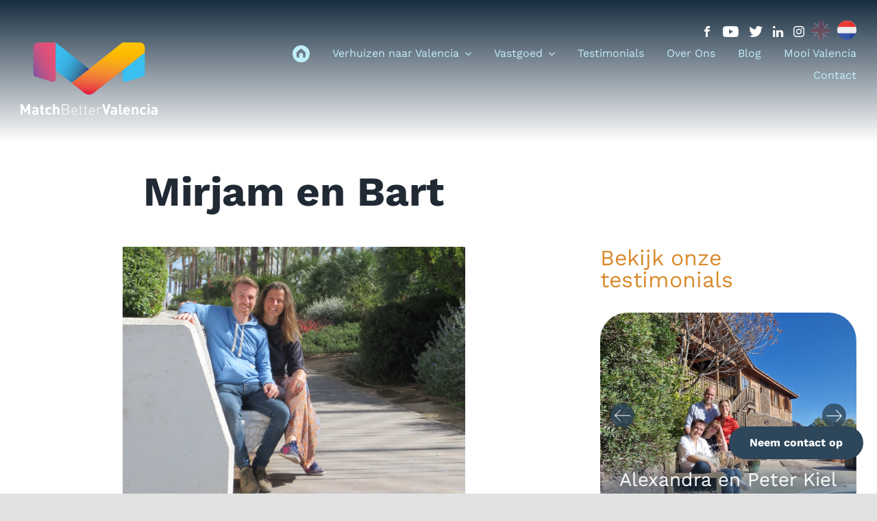

--- FILE ---
content_type: text/html; charset=UTF-8
request_url: https://www.matchbettervalencia.com/testimonial/mirjam-en-bart/
body_size: 18213
content:
<!DOCTYPE html>
<html class="avada-html-layout-wide avada-html-header-position-top avada-is-100-percent-template" lang="nl-NL" prefix="og: http://ogp.me/ns# fb: http://ogp.me/ns/fb#">
<head>
	<meta http-equiv="X-UA-Compatible" content="IE=edge" />
	<meta http-equiv="Content-Type" content="text/html; charset=utf-8"/>
	<meta name="viewport" content="width=device-width, initial-scale=1" />
	<meta name='robots' content='index, follow, max-image-preview:large, max-snippet:-1, max-video-preview:-1' />
<link rel="alternate" hreflang="en" href="https://www.matchbettervalencia.com/en/testimonial/mirjam-and-bart/" />
<link rel="alternate" hreflang="nl" href="https://www.matchbettervalencia.com/testimonial/mirjam-en-bart/" />
<link rel="alternate" hreflang="x-default" href="https://www.matchbettervalencia.com/testimonial/mirjam-en-bart/" />

	<!-- This site is optimized with the Yoast SEO plugin v26.0 - https://yoast.com/wordpress/plugins/seo/ -->
	<title>Mirjam en Bart - MatchBetter</title>
	<link rel="canonical" href="https://www.matchbettervalencia.com/testimonial/mirjam-en-bart/" />
	<meta property="og:locale" content="nl_NL" />
	<meta property="og:type" content="article" />
	<meta property="og:title" content="Mirjam en Bart - MatchBetter" />
	<meta property="og:description" content="We met with Marja in Valencia to discuss our plans [&hellip;]" />
	<meta property="og:url" content="https://www.matchbettervalencia.com/testimonial/mirjam-en-bart/" />
	<meta property="og:site_name" content="MatchBetter" />
	<meta property="article:modified_time" content="2021-06-04T10:55:50+00:00" />
	<meta property="og:image" content="https://www.matchbettervalencia.com/wp-content/uploads/2021/05/IMG_23322.jpg" />
	<meta property="og:image:width" content="2419" />
	<meta property="og:image:height" content="1955" />
	<meta property="og:image:type" content="image/jpeg" />
	<meta name="twitter:card" content="summary_large_image" />
	<meta name="twitter:label1" content="Geschatte leestijd" />
	<meta name="twitter:data1" content="1 minuut" />
	<script type="application/ld+json" class="yoast-schema-graph">{"@context":"https://schema.org","@graph":[{"@type":"WebPage","@id":"https://www.matchbettervalencia.com/testimonial/mirjam-en-bart/","url":"https://www.matchbettervalencia.com/testimonial/mirjam-en-bart/","name":"Mirjam en Bart - MatchBetter","isPartOf":{"@id":"https://www.matchbettervalencia.com/en/#website"},"primaryImageOfPage":{"@id":"https://www.matchbettervalencia.com/testimonial/mirjam-en-bart/#primaryimage"},"image":{"@id":"https://www.matchbettervalencia.com/testimonial/mirjam-en-bart/#primaryimage"},"thumbnailUrl":"https://www.matchbettervalencia.com/wp-content/uploads/2021/05/IMG_23322.jpg","datePublished":"2021-05-06T07:26:12+00:00","dateModified":"2021-06-04T10:55:50+00:00","breadcrumb":{"@id":"https://www.matchbettervalencia.com/testimonial/mirjam-en-bart/#breadcrumb"},"inLanguage":"nl-NL","potentialAction":[{"@type":"ReadAction","target":["https://www.matchbettervalencia.com/testimonial/mirjam-en-bart/"]}]},{"@type":"ImageObject","inLanguage":"nl-NL","@id":"https://www.matchbettervalencia.com/testimonial/mirjam-en-bart/#primaryimage","url":"https://www.matchbettervalencia.com/wp-content/uploads/2021/05/IMG_23322.jpg","contentUrl":"https://www.matchbettervalencia.com/wp-content/uploads/2021/05/IMG_23322.jpg","width":2419,"height":1955},{"@type":"BreadcrumbList","@id":"https://www.matchbettervalencia.com/testimonial/mirjam-en-bart/#breadcrumb","itemListElement":[{"@type":"ListItem","position":1,"name":"Home","item":"https://www.matchbettervalencia.com/"},{"@type":"ListItem","position":2,"name":"Testimonials","item":"https://www.matchbettervalencia.com/testimonial/"},{"@type":"ListItem","position":3,"name":"Mirjam en Bart"}]},{"@type":"WebSite","@id":"https://www.matchbettervalencia.com/en/#website","url":"https://www.matchbettervalencia.com/en/","name":"MatchBetter","description":"Waarom ondernemen in Valencia?","potentialAction":[{"@type":"SearchAction","target":{"@type":"EntryPoint","urlTemplate":"https://www.matchbettervalencia.com/en/?s={search_term_string}"},"query-input":{"@type":"PropertyValueSpecification","valueRequired":true,"valueName":"search_term_string"}}],"inLanguage":"nl-NL"}]}</script>
	<!-- / Yoast SEO plugin. -->


<link rel='dns-prefetch' href='//cdn.jsdelivr.net' />
<link rel='dns-prefetch' href='//cdnjs.cloudflare.com' />
<link rel="alternate" type="application/rss+xml" title="MatchBetter &raquo; feed" href="https://www.matchbettervalencia.com/feed/" />
<link rel="alternate" type="application/rss+xml" title="MatchBetter &raquo; reacties feed" href="https://www.matchbettervalencia.com/comments/feed/" />
		
		
		
				<link rel="alternate" title="oEmbed (JSON)" type="application/json+oembed" href="https://www.matchbettervalencia.com/wp-json/oembed/1.0/embed?url=https%3A%2F%2Fwww.matchbettervalencia.com%2Ftestimonial%2Fmirjam-en-bart%2F" />
<link rel="alternate" title="oEmbed (XML)" type="text/xml+oembed" href="https://www.matchbettervalencia.com/wp-json/oembed/1.0/embed?url=https%3A%2F%2Fwww.matchbettervalencia.com%2Ftestimonial%2Fmirjam-en-bart%2F&#038;format=xml" />

		<meta property="og:title" content="Mirjam en Bart"/>
		<meta property="og:type" content="article"/>
		<meta property="og:url" content="https://www.matchbettervalencia.com/testimonial/mirjam-en-bart/"/>
		<meta property="og:site_name" content="MatchBetter"/>
		<meta property="og:description" content="We met with Marja in Valencia to discuss our plans to move here from the Netherlands. And it became instantly clear that we wanted to make use of the services of Match Better Valencia in doing so.

After that initial meeting we’ve mainly been in contact with Laura, who has helped us with all sorts of"/>

									<meta property="og:image" content="https://www.matchbettervalencia.com/wp-content/uploads/2021/05/IMG_23322.jpg"/>
							<style id='wp-img-auto-sizes-contain-inline-css' type='text/css'>
img:is([sizes=auto i],[sizes^="auto," i]){contain-intrinsic-size:3000px 1500px}
/*# sourceURL=wp-img-auto-sizes-contain-inline-css */
</style>
<style id='wp-emoji-styles-inline-css' type='text/css'>

	img.wp-smiley, img.emoji {
		display: inline !important;
		border: none !important;
		box-shadow: none !important;
		height: 1em !important;
		width: 1em !important;
		margin: 0 0.07em !important;
		vertical-align: -0.1em !important;
		background: none !important;
		padding: 0 !important;
	}
/*# sourceURL=wp-emoji-styles-inline-css */
</style>
<link rel='stylesheet' id='wp-block-library-css' href='https://www.matchbettervalencia.com/wp-includes/css/dist/block-library/style.min.css?ver=6.9' type='text/css' media='all' />
<style id='global-styles-inline-css' type='text/css'>
:root{--wp--preset--aspect-ratio--square: 1;--wp--preset--aspect-ratio--4-3: 4/3;--wp--preset--aspect-ratio--3-4: 3/4;--wp--preset--aspect-ratio--3-2: 3/2;--wp--preset--aspect-ratio--2-3: 2/3;--wp--preset--aspect-ratio--16-9: 16/9;--wp--preset--aspect-ratio--9-16: 9/16;--wp--preset--color--black: #000000;--wp--preset--color--cyan-bluish-gray: #abb8c3;--wp--preset--color--white: #ffffff;--wp--preset--color--pale-pink: #f78da7;--wp--preset--color--vivid-red: #cf2e2e;--wp--preset--color--luminous-vivid-orange: #ff6900;--wp--preset--color--luminous-vivid-amber: #fcb900;--wp--preset--color--light-green-cyan: #7bdcb5;--wp--preset--color--vivid-green-cyan: #00d084;--wp--preset--color--pale-cyan-blue: #8ed1fc;--wp--preset--color--vivid-cyan-blue: #0693e3;--wp--preset--color--vivid-purple: #9b51e0;--wp--preset--color--awb-color-1: rgba(255,255,255,1);--wp--preset--color--awb-color-2: rgba(249,249,251,1);--wp--preset--color--awb-color-3: rgba(242,243,245,1);--wp--preset--color--awb-color-4: rgba(101,189,125,1);--wp--preset--color--awb-color-5: rgba(25,143,217,1);--wp--preset--color--awb-color-6: rgba(67,69,73,1);--wp--preset--color--awb-color-7: rgba(33,35,38,1);--wp--preset--color--awb-color-8: rgba(20,22,23,1);--wp--preset--gradient--vivid-cyan-blue-to-vivid-purple: linear-gradient(135deg,rgb(6,147,227) 0%,rgb(155,81,224) 100%);--wp--preset--gradient--light-green-cyan-to-vivid-green-cyan: linear-gradient(135deg,rgb(122,220,180) 0%,rgb(0,208,130) 100%);--wp--preset--gradient--luminous-vivid-amber-to-luminous-vivid-orange: linear-gradient(135deg,rgb(252,185,0) 0%,rgb(255,105,0) 100%);--wp--preset--gradient--luminous-vivid-orange-to-vivid-red: linear-gradient(135deg,rgb(255,105,0) 0%,rgb(207,46,46) 100%);--wp--preset--gradient--very-light-gray-to-cyan-bluish-gray: linear-gradient(135deg,rgb(238,238,238) 0%,rgb(169,184,195) 100%);--wp--preset--gradient--cool-to-warm-spectrum: linear-gradient(135deg,rgb(74,234,220) 0%,rgb(151,120,209) 20%,rgb(207,42,186) 40%,rgb(238,44,130) 60%,rgb(251,105,98) 80%,rgb(254,248,76) 100%);--wp--preset--gradient--blush-light-purple: linear-gradient(135deg,rgb(255,206,236) 0%,rgb(152,150,240) 100%);--wp--preset--gradient--blush-bordeaux: linear-gradient(135deg,rgb(254,205,165) 0%,rgb(254,45,45) 50%,rgb(107,0,62) 100%);--wp--preset--gradient--luminous-dusk: linear-gradient(135deg,rgb(255,203,112) 0%,rgb(199,81,192) 50%,rgb(65,88,208) 100%);--wp--preset--gradient--pale-ocean: linear-gradient(135deg,rgb(255,245,203) 0%,rgb(182,227,212) 50%,rgb(51,167,181) 100%);--wp--preset--gradient--electric-grass: linear-gradient(135deg,rgb(202,248,128) 0%,rgb(113,206,126) 100%);--wp--preset--gradient--midnight: linear-gradient(135deg,rgb(2,3,129) 0%,rgb(40,116,252) 100%);--wp--preset--font-size--small: 12px;--wp--preset--font-size--medium: 20px;--wp--preset--font-size--large: 24px;--wp--preset--font-size--x-large: 42px;--wp--preset--font-size--normal: 16px;--wp--preset--font-size--xlarge: 32px;--wp--preset--font-size--huge: 48px;--wp--preset--spacing--20: 0.44rem;--wp--preset--spacing--30: 0.67rem;--wp--preset--spacing--40: 1rem;--wp--preset--spacing--50: 1.5rem;--wp--preset--spacing--60: 2.25rem;--wp--preset--spacing--70: 3.38rem;--wp--preset--spacing--80: 5.06rem;--wp--preset--shadow--natural: 6px 6px 9px rgba(0, 0, 0, 0.2);--wp--preset--shadow--deep: 12px 12px 50px rgba(0, 0, 0, 0.4);--wp--preset--shadow--sharp: 6px 6px 0px rgba(0, 0, 0, 0.2);--wp--preset--shadow--outlined: 6px 6px 0px -3px rgb(255, 255, 255), 6px 6px rgb(0, 0, 0);--wp--preset--shadow--crisp: 6px 6px 0px rgb(0, 0, 0);}:where(.is-layout-flex){gap: 0.5em;}:where(.is-layout-grid){gap: 0.5em;}body .is-layout-flex{display: flex;}.is-layout-flex{flex-wrap: wrap;align-items: center;}.is-layout-flex > :is(*, div){margin: 0;}body .is-layout-grid{display: grid;}.is-layout-grid > :is(*, div){margin: 0;}:where(.wp-block-columns.is-layout-flex){gap: 2em;}:where(.wp-block-columns.is-layout-grid){gap: 2em;}:where(.wp-block-post-template.is-layout-flex){gap: 1.25em;}:where(.wp-block-post-template.is-layout-grid){gap: 1.25em;}.has-black-color{color: var(--wp--preset--color--black) !important;}.has-cyan-bluish-gray-color{color: var(--wp--preset--color--cyan-bluish-gray) !important;}.has-white-color{color: var(--wp--preset--color--white) !important;}.has-pale-pink-color{color: var(--wp--preset--color--pale-pink) !important;}.has-vivid-red-color{color: var(--wp--preset--color--vivid-red) !important;}.has-luminous-vivid-orange-color{color: var(--wp--preset--color--luminous-vivid-orange) !important;}.has-luminous-vivid-amber-color{color: var(--wp--preset--color--luminous-vivid-amber) !important;}.has-light-green-cyan-color{color: var(--wp--preset--color--light-green-cyan) !important;}.has-vivid-green-cyan-color{color: var(--wp--preset--color--vivid-green-cyan) !important;}.has-pale-cyan-blue-color{color: var(--wp--preset--color--pale-cyan-blue) !important;}.has-vivid-cyan-blue-color{color: var(--wp--preset--color--vivid-cyan-blue) !important;}.has-vivid-purple-color{color: var(--wp--preset--color--vivid-purple) !important;}.has-black-background-color{background-color: var(--wp--preset--color--black) !important;}.has-cyan-bluish-gray-background-color{background-color: var(--wp--preset--color--cyan-bluish-gray) !important;}.has-white-background-color{background-color: var(--wp--preset--color--white) !important;}.has-pale-pink-background-color{background-color: var(--wp--preset--color--pale-pink) !important;}.has-vivid-red-background-color{background-color: var(--wp--preset--color--vivid-red) !important;}.has-luminous-vivid-orange-background-color{background-color: var(--wp--preset--color--luminous-vivid-orange) !important;}.has-luminous-vivid-amber-background-color{background-color: var(--wp--preset--color--luminous-vivid-amber) !important;}.has-light-green-cyan-background-color{background-color: var(--wp--preset--color--light-green-cyan) !important;}.has-vivid-green-cyan-background-color{background-color: var(--wp--preset--color--vivid-green-cyan) !important;}.has-pale-cyan-blue-background-color{background-color: var(--wp--preset--color--pale-cyan-blue) !important;}.has-vivid-cyan-blue-background-color{background-color: var(--wp--preset--color--vivid-cyan-blue) !important;}.has-vivid-purple-background-color{background-color: var(--wp--preset--color--vivid-purple) !important;}.has-black-border-color{border-color: var(--wp--preset--color--black) !important;}.has-cyan-bluish-gray-border-color{border-color: var(--wp--preset--color--cyan-bluish-gray) !important;}.has-white-border-color{border-color: var(--wp--preset--color--white) !important;}.has-pale-pink-border-color{border-color: var(--wp--preset--color--pale-pink) !important;}.has-vivid-red-border-color{border-color: var(--wp--preset--color--vivid-red) !important;}.has-luminous-vivid-orange-border-color{border-color: var(--wp--preset--color--luminous-vivid-orange) !important;}.has-luminous-vivid-amber-border-color{border-color: var(--wp--preset--color--luminous-vivid-amber) !important;}.has-light-green-cyan-border-color{border-color: var(--wp--preset--color--light-green-cyan) !important;}.has-vivid-green-cyan-border-color{border-color: var(--wp--preset--color--vivid-green-cyan) !important;}.has-pale-cyan-blue-border-color{border-color: var(--wp--preset--color--pale-cyan-blue) !important;}.has-vivid-cyan-blue-border-color{border-color: var(--wp--preset--color--vivid-cyan-blue) !important;}.has-vivid-purple-border-color{border-color: var(--wp--preset--color--vivid-purple) !important;}.has-vivid-cyan-blue-to-vivid-purple-gradient-background{background: var(--wp--preset--gradient--vivid-cyan-blue-to-vivid-purple) !important;}.has-light-green-cyan-to-vivid-green-cyan-gradient-background{background: var(--wp--preset--gradient--light-green-cyan-to-vivid-green-cyan) !important;}.has-luminous-vivid-amber-to-luminous-vivid-orange-gradient-background{background: var(--wp--preset--gradient--luminous-vivid-amber-to-luminous-vivid-orange) !important;}.has-luminous-vivid-orange-to-vivid-red-gradient-background{background: var(--wp--preset--gradient--luminous-vivid-orange-to-vivid-red) !important;}.has-very-light-gray-to-cyan-bluish-gray-gradient-background{background: var(--wp--preset--gradient--very-light-gray-to-cyan-bluish-gray) !important;}.has-cool-to-warm-spectrum-gradient-background{background: var(--wp--preset--gradient--cool-to-warm-spectrum) !important;}.has-blush-light-purple-gradient-background{background: var(--wp--preset--gradient--blush-light-purple) !important;}.has-blush-bordeaux-gradient-background{background: var(--wp--preset--gradient--blush-bordeaux) !important;}.has-luminous-dusk-gradient-background{background: var(--wp--preset--gradient--luminous-dusk) !important;}.has-pale-ocean-gradient-background{background: var(--wp--preset--gradient--pale-ocean) !important;}.has-electric-grass-gradient-background{background: var(--wp--preset--gradient--electric-grass) !important;}.has-midnight-gradient-background{background: var(--wp--preset--gradient--midnight) !important;}.has-small-font-size{font-size: var(--wp--preset--font-size--small) !important;}.has-medium-font-size{font-size: var(--wp--preset--font-size--medium) !important;}.has-large-font-size{font-size: var(--wp--preset--font-size--large) !important;}.has-x-large-font-size{font-size: var(--wp--preset--font-size--x-large) !important;}
/*# sourceURL=global-styles-inline-css */
</style>

<style id='classic-theme-styles-inline-css' type='text/css'>
/*! This file is auto-generated */
.wp-block-button__link{color:#fff;background-color:#32373c;border-radius:9999px;box-shadow:none;text-decoration:none;padding:calc(.667em + 2px) calc(1.333em + 2px);font-size:1.125em}.wp-block-file__button{background:#32373c;color:#fff;text-decoration:none}
/*# sourceURL=/wp-includes/css/classic-themes.min.css */
</style>
<link rel='stylesheet' id='wpml-menu-item-0-css' href='https://www.matchbettervalencia.com/wp-content/plugins/sitepress-multilingual-cms/templates/language-switchers/menu-item/style.min.css?ver=1' type='text/css' media='all' />
<link rel='stylesheet' id='child-style-css' href='https://www.matchbettervalencia.com/wp-content/themes/Avada-Child-Theme/Avada-Child-Theme/style.css?ver=1768685101' type='text/css' media='all' />
<link rel='stylesheet' id='tiny-slider-css-css' href='https://cdnjs.cloudflare.com/ajax/libs/tiny-slider/2.9.3/tiny-slider.css?ver=1768685101' type='text/css' media='all' />
<link rel='stylesheet' id='fusion-dynamic-css-css' href='https://www.matchbettervalencia.com/wp-content/uploads/fusion-styles/e128dda0c1ba632999f5435abd4c30c2.min.css?ver=3.10.0' type='text/css' media='all' />
<script type="text/javascript" src="https://www.matchbettervalencia.com/wp-includes/js/jquery/jquery.min.js?ver=3.7.1" id="jquery-core-js"></script>
<script type="text/javascript" src="https://www.matchbettervalencia.com/wp-includes/js/jquery/jquery-migrate.min.js?ver=3.4.1" id="jquery-migrate-js"></script>
<link rel="https://api.w.org/" href="https://www.matchbettervalencia.com/wp-json/" /><link rel="EditURI" type="application/rsd+xml" title="RSD" href="https://www.matchbettervalencia.com/xmlrpc.php?rsd" />
<meta name="generator" content="WordPress 6.9" />
<link rel='shortlink' href='https://www.matchbettervalencia.com/?p=1169' />
<meta name="generator" content="WPML ver:4.8.2 stt:37,1;" />

		<!-- GA Google Analytics @ https://m0n.co/ga -->
		<script>
			(function(i,s,o,g,r,a,m){i['GoogleAnalyticsObject']=r;i[r]=i[r]||function(){
			(i[r].q=i[r].q||[]).push(arguments)},i[r].l=1*new Date();a=s.createElement(o),
			m=s.getElementsByTagName(o)[0];a.async=1;a.src=g;m.parentNode.insertBefore(a,m)
			})(window,document,'script','https://www.google-analytics.com/analytics.js','ga');
			ga('create', 'UA-150785539-1', 'auto');
			ga('send', 'pageview');
		</script>

	<link rel="preload" href="https://www.matchbettervalencia.com/wp-content/themes/Avada/includes/lib/assets/fonts/icomoon/awb-icons.woff" as="font" type="font/woff" crossorigin><link rel="preload" href="//www.matchbettervalencia.com/wp-content/themes/Avada/includes/lib/assets/fonts/fontawesome/webfonts/fa-brands-400.woff2" as="font" type="font/woff2" crossorigin><link rel="preload" href="//www.matchbettervalencia.com/wp-content/themes/Avada/includes/lib/assets/fonts/fontawesome/webfonts/fa-regular-400.woff2" as="font" type="font/woff2" crossorigin><link rel="preload" href="//www.matchbettervalencia.com/wp-content/themes/Avada/includes/lib/assets/fonts/fontawesome/webfonts/fa-solid-900.woff2" as="font" type="font/woff2" crossorigin><link rel="preload" href="https://www.matchbettervalencia.com/wp-content/uploads/fusion-icons/icomoon7/fonts/icomoon.ttf?yo0c5k" as="font" type="font/ttf" crossorigin><style type="text/css" id="css-fb-visibility">@media screen and (max-width: 768px){.fusion-no-small-visibility{display:none !important;}body .sm-text-align-center{text-align:center !important;}body .sm-text-align-left{text-align:left !important;}body .sm-text-align-right{text-align:right !important;}body .sm-flex-align-center{justify-content:center !important;}body .sm-flex-align-flex-start{justify-content:flex-start !important;}body .sm-flex-align-flex-end{justify-content:flex-end !important;}body .sm-mx-auto{margin-left:auto !important;margin-right:auto !important;}body .sm-ml-auto{margin-left:auto !important;}body .sm-mr-auto{margin-right:auto !important;}body .fusion-absolute-position-small{position:absolute;top:auto;width:100%;}.awb-sticky.awb-sticky-small{ position: sticky; top: var(--awb-sticky-offset,0); }}@media screen and (min-width: 769px) and (max-width: 1024px){.fusion-no-medium-visibility{display:none !important;}body .md-text-align-center{text-align:center !important;}body .md-text-align-left{text-align:left !important;}body .md-text-align-right{text-align:right !important;}body .md-flex-align-center{justify-content:center !important;}body .md-flex-align-flex-start{justify-content:flex-start !important;}body .md-flex-align-flex-end{justify-content:flex-end !important;}body .md-mx-auto{margin-left:auto !important;margin-right:auto !important;}body .md-ml-auto{margin-left:auto !important;}body .md-mr-auto{margin-right:auto !important;}body .fusion-absolute-position-medium{position:absolute;top:auto;width:100%;}.awb-sticky.awb-sticky-medium{ position: sticky; top: var(--awb-sticky-offset,0); }}@media screen and (min-width: 1025px){.fusion-no-large-visibility{display:none !important;}body .lg-text-align-center{text-align:center !important;}body .lg-text-align-left{text-align:left !important;}body .lg-text-align-right{text-align:right !important;}body .lg-flex-align-center{justify-content:center !important;}body .lg-flex-align-flex-start{justify-content:flex-start !important;}body .lg-flex-align-flex-end{justify-content:flex-end !important;}body .lg-mx-auto{margin-left:auto !important;margin-right:auto !important;}body .lg-ml-auto{margin-left:auto !important;}body .lg-mr-auto{margin-right:auto !important;}body .fusion-absolute-position-large{position:absolute;top:auto;width:100%;}.awb-sticky.awb-sticky-large{ position: sticky; top: var(--awb-sticky-offset,0); }}</style><style type="text/css">.recentcomments a{display:inline !important;padding:0 !important;margin:0 !important;}</style><link rel="icon" href="https://www.matchbettervalencia.com/wp-content/uploads/2021/05/cropped-cropped-favicon-2-32x32-1-32x32.png" sizes="32x32" />
<link rel="icon" href="https://www.matchbettervalencia.com/wp-content/uploads/2021/05/cropped-cropped-favicon-2-32x32-1-192x192.png" sizes="192x192" />
<link rel="apple-touch-icon" href="https://www.matchbettervalencia.com/wp-content/uploads/2021/05/cropped-cropped-favicon-2-32x32-1-180x180.png" />
<meta name="msapplication-TileImage" content="https://www.matchbettervalencia.com/wp-content/uploads/2021/05/cropped-cropped-favicon-2-32x32-1-270x270.png" />
		<script type="text/javascript">
			var doc = document.documentElement;
			doc.setAttribute( 'data-useragent', navigator.userAgent );
		</script>
		<style type="text/css" id="fusion-builder-template-header-css">.icon-facebook:before{
color: #fff;
}</style>
	</head>

<body class="wp-singular levenantvideos-template-default single single-levenantvideos postid-1169 wp-theme-Avada wp-child-theme-Avada-Child-ThemeAvada-Child-Theme fusion-image-hovers fusion-pagination-sizing fusion-button_type-flat fusion-button_span-no fusion-button_gradient-linear avada-image-rollover-circle-yes avada-image-rollover-yes avada-image-rollover-direction-left fusion-body ltr fusion-sticky-header no-tablet-sticky-header no-mobile-sticky-header no-mobile-slidingbar avada-has-rev-slider-styles fusion-disable-outline fusion-sub-menu-fade mobile-logo-pos-left layout-wide-mode avada-has-boxed-modal-shadow- layout-scroll-offset-full avada-has-zero-margin-offset-top fusion-top-header menu-text-align-center mobile-menu-design-classic fusion-show-pagination-text fusion-header-layout-v3 avada-responsive avada-footer-fx-none avada-menu-highlight-style-bar fusion-search-form-clean fusion-main-menu-search-overlay fusion-avatar-circle avada-dropdown-styles avada-blog-layout-large avada-blog-archive-layout-large avada-header-shadow-no avada-menu-icon-position-left avada-has-megamenu-shadow avada-has-mobile-menu-search avada-has-main-nav-search-icon avada-has-breadcrumb-mobile-hidden avada-has-titlebar-bar_and_content avada-header-border-color-full-transparent avada-has-pagination-width_height avada-flyout-menu-direction-fade avada-ec-views-v1" data-awb-post-id="1169">
		<a class="skip-link screen-reader-text" href="#content">Skip to content</a>

	<div id="boxed-wrapper">
		
		<div id="wrapper" class="fusion-wrapper">
			<div id="home" style="position:relative;top:-1px;"></div>
												<div class="fusion-tb-header"><div class="fusion-fullwidth fullwidth-box fusion-builder-row-1 fusion-flex-container menu-landscape nonhundred-percent-fullwidth non-hundred-percent-height-scrolling" style="--awb-border-radius-top-left:0px;--awb-border-radius-top-right:0px;--awb-border-radius-bottom-right:0px;--awb-border-radius-bottom-left:0px;--awb-padding-top:30px;--awb-background-image:linear-gradient(180deg, #162d40 0%,rgba(47,70,89,0) 100%);" ><div class="fusion-builder-row fusion-row fusion-flex-align-items-flex-start" style="max-width:1352px;margin-left: calc(-4% / 2 );margin-right: calc(-4% / 2 );"><div class="fusion-layout-column fusion_builder_column fusion-builder-column-0 fusion_builder_column_1_1 1_1 fusion-flex-column" style="--awb-bg-size:cover;--awb-width-large:100%;--awb-margin-top-large:0px;--awb-spacing-right-large:1.92%;--awb-margin-bottom-large:0px;--awb-spacing-left-large:1.92%;--awb-width-medium:100%;--awb-order-medium:0;--awb-spacing-right-medium:1.92%;--awb-spacing-left-medium:1.92%;--awb-width-small:100%;--awb-order-small:0;--awb-spacing-right-small:1.92%;--awb-spacing-left-small:1.92%;"><div class="fusion-column-wrapper fusion-column-has-shadow fusion-flex-justify-content-flex-start fusion-content-layout-column"><div class="fusion-builder-row fusion-builder-row-inner fusion-row fusion-flex-align-items-flex-start" style="width:104% !important;max-width:104% !important;margin-left: calc(-4% / 2 );margin-right: calc(-4% / 2 );"><div class="fusion-layout-column fusion_builder_column_inner fusion-builder-nested-column-0 fusion_builder_column_inner_3_5 3_5 fusion-flex-column" style="--awb-bg-size:cover;--awb-width-large:60%;--awb-margin-top-large:0px;--awb-spacing-right-large:3.2%;--awb-margin-bottom-large:0px;--awb-spacing-left-large:3.2%;--awb-width-medium:60%;--awb-order-medium:0;--awb-spacing-right-medium:3.2%;--awb-spacing-left-medium:3.2%;--awb-width-small:100%;--awb-order-small:0;--awb-spacing-right-small:1.92%;--awb-spacing-left-small:1.92%;"><div class="fusion-column-wrapper fusion-column-has-shadow fusion-flex-justify-content-flex-start fusion-content-layout-row"></div></div><div class="fusion-layout-column fusion_builder_column_inner fusion-builder-nested-column-1 fusion_builder_column_inner_2_5 2_5 fusion-flex-column" style="--awb-bg-size:cover;--awb-width-large:40%;--awb-margin-top-large:0px;--awb-spacing-right-large:4.8%;--awb-margin-bottom-large:0px;--awb-spacing-left-large:4.8%;--awb-width-medium:40%;--awb-order-medium:0;--awb-spacing-right-medium:4.8%;--awb-spacing-left-medium:4.8%;--awb-width-small:100%;--awb-order-small:0;--awb-spacing-right-small:1.92%;--awb-spacing-left-small:1.92%;"><div class="fusion-column-wrapper fusion-column-has-shadow fusion-flex-justify-content-flex-end fusion-content-layout-row"><div class='redes-sociales'>
<a href='https://www.facebook.com/MatchBetterValencia/' target='_blank' class='icon-facebook'></a>
<a href='https://www.youtube.com/channel/UCfpN3iGFFCTdHcTigVp63cA' target='_blank' class='icon-youtube'></a>
<a href='https://twitter.com/matchbetter' target='_blank' class='icon-twitter'></a>
<a href='https://www.linkedin.com/company/match-better-valencia' target='_blank' class='icon-linkedin'></a>
<a href='https://www.instagram.com/matchbettervalencia/' target='_blank' class='icon-instagram'></a>
<!---<a href='skype:marjabeerens?chat' target="_blank" class='icon-skype'></a>-->
</div>
<div class="languages"><a class="language-cs activo" href="https://www.matchbettervalencia.com/en/testimonial/mirjam-and-bart/"><img decoding="async" src="/wp-content/uploads/2021/04/Grupo-538.png" /></a><a class="language-cs " href="https://www.matchbettervalencia.com/testimonial/mirjam-en-bart/"><img decoding="async" src="/wp-content/uploads/2021/04/netherlands.png" /></a></div></div></div></div></div></div><div class="fusion-layout-column fusion_builder_column fusion-builder-column-1 fusion_builder_column_1_1 1_1 fusion-flex-column" style="--awb-bg-size:cover;--awb-width-large:100%;--awb-margin-top-large:0px;--awb-spacing-right-large:1.92%;--awb-margin-bottom-large:20px;--awb-spacing-left-large:1.92%;--awb-width-medium:100%;--awb-order-medium:0;--awb-spacing-right-medium:1.92%;--awb-spacing-left-medium:1.92%;--awb-width-small:100%;--awb-order-small:0;--awb-spacing-right-small:1.92%;--awb-spacing-left-small:1.92%;"><div class="fusion-column-wrapper fusion-column-has-shadow fusion-flex-justify-content-flex-start fusion-content-layout-column"><div class="fusion-builder-row fusion-builder-row-inner fusion-row fusion-flex-align-items-flex-start" style="width:104% !important;max-width:104% !important;margin-left: calc(-4% / 2 );margin-right: calc(-4% / 2 );"><div class="fusion-layout-column fusion_builder_column_inner fusion-builder-nested-column-2 fusion_builder_column_inner_1_4 1_4 fusion-flex-column" style="--awb-bg-size:cover;--awb-width-large:25%;--awb-margin-top-large:0px;--awb-spacing-right-large:7.68%;--awb-margin-bottom-large:20px;--awb-spacing-left-large:7.68%;--awb-width-medium:25%;--awb-order-medium:0;--awb-spacing-right-medium:7.68%;--awb-spacing-left-medium:7.68%;--awb-width-small:100%;--awb-order-small:0;--awb-spacing-right-small:1.92%;--awb-spacing-left-small:1.92%;"><div class="fusion-column-wrapper fusion-column-has-shadow fusion-flex-justify-content-flex-start fusion-content-layout-row"><div class="fusion-image-element " style="text-align:left;--awb-max-width:200px;--awb-caption-title-font-family:var(--h2_typography-font-family);--awb-caption-title-font-weight:var(--h2_typography-font-weight);--awb-caption-title-font-style:var(--h2_typography-font-style);--awb-caption-title-size:var(--h2_typography-font-size);--awb-caption-title-transform:var(--h2_typography-text-transform);--awb-caption-title-line-height:var(--h2_typography-line-height);--awb-caption-title-letter-spacing:var(--h2_typography-letter-spacing);"><span class=" fusion-imageframe imageframe-none imageframe-1 hover-type-none" class="image-scroll"><a class="fusion-no-lightbox" href="/" target="_self" aria-label="logo_menu"><img decoding="async" width="213" height="113" src="https://www.matchbettervalencia.com/wp-content/uploads/2021/05/logo_menu.svg" alt class="img-responsive wp-image-28"/></a></span></div></div></div><div class="fusion-layout-column fusion_builder_column_inner fusion-builder-nested-column-3 fusion_builder_column_inner_3_4 3_4 fusion-flex-column" style="--awb-bg-size:cover;--awb-width-large:75%;--awb-margin-top-large:0px;--awb-spacing-right-large:2.56%;--awb-margin-bottom-large:20px;--awb-spacing-left-large:2.56%;--awb-width-medium:75%;--awb-order-medium:0;--awb-spacing-right-medium:2.56%;--awb-spacing-left-medium:2.56%;--awb-width-small:100%;--awb-order-small:0;--awb-spacing-right-small:1.92%;--awb-spacing-left-small:1.92%;"><div class="fusion-column-wrapper fusion-column-has-shadow fusion-flex-justify-content-flex-end fusion-content-layout-row"><nav class="awb-menu awb-menu_row awb-menu_em-hover mobile-mode-collapse-to-button awb-menu_icons-left awb-menu_dc-yes mobile-trigger-fullwidth-off awb-menu_mobile-toggle awb-menu_indent-left mobile-size-full-absolute loading mega-menu-loading awb-menu_desktop awb-menu_dropdown awb-menu_expand-right awb-menu_transition-fade" style="--awb-text-transform:none;--awb-justify-content:flex-end;--awb-items-padding-left:33px;--awb-color:#c0eef9;--awb-active-color:#c0eef9;--awb-submenu-color:#c0eef9;--awb-submenu-bg:#162d40;--awb-submenu-sep-color:rgba(226,226,226,0);--awb-submenu-active-bg:rgba(46,70,90,0.49);--awb-submenu-active-color:#c0eef9;--awb-submenu-text-transform:none;--awb-main-justify-content:flex-start;--awb-mobile-justify:flex-start;--awb-mobile-caret-left:auto;--awb-mobile-caret-right:0;--awb-fusion-font-family-typography:inherit;--awb-fusion-font-style-typography:normal;--awb-fusion-font-weight-typography:400;--awb-fusion-font-family-submenu-typography:inherit;--awb-fusion-font-style-submenu-typography:normal;--awb-fusion-font-weight-submenu-typography:400;--awb-fusion-font-family-mobile-typography:inherit;--awb-fusion-font-style-mobile-typography:normal;--awb-fusion-font-weight-mobile-typography:400;" aria-label="Menu dutch" data-breakpoint="1024" data-count="0" data-transition-type="fade" data-transition-time="300"><button type="button" class="awb-menu__m-toggle awb-menu__m-toggle_no-text" aria-expanded="false" aria-controls="menu-menu"><span class="awb-menu__m-toggle-inner"><span class="collapsed-nav-text"><span class="screen-reader-text">Toggle Navigation</span></span><span class="awb-menu__m-collapse-icon awb-menu__m-collapse-icon_no-text"><span class="awb-menu__m-collapse-icon-open awb-menu__m-collapse-icon-open_no-text fa-bars fas"></span><span class="awb-menu__m-collapse-icon-close awb-menu__m-collapse-icon-close_no-text fa-times fas"></span></span></span></button><ul id="menu-menu-dutch" class="fusion-menu awb-menu__main-ul awb-menu__main-ul_row"><li  id="menu-item-998"  class="menu-item menu-item-type-custom menu-item-object-custom menu-item-998 awb-menu__li awb-menu__main-li awb-menu__main-li_regular"  data-item-id="998"><span class="awb-menu__main-background-default awb-menu__main-background-default_fade"></span><span class="awb-menu__main-background-active awb-menu__main-background-active_fade"></span><a  href="/" class="awb-menu__main-a awb-menu__main-a_regular"><span class="menu-text"><img decoding="async" src="/wp-content/uploads/2021/05/casa.svg" width="25px"></span></a></li><li  id="menu-item-991"  class="menu-item menu-item-type-custom menu-item-object-custom menu-item-has-children menu-item-991 awb-menu__li awb-menu__main-li awb-menu__main-li_regular"  data-item-id="991"><span class="awb-menu__main-background-default awb-menu__main-background-default_fade"></span><span class="awb-menu__main-background-active awb-menu__main-background-active_fade"></span><a  href="#" class="awb-menu__main-a awb-menu__main-a_regular"><span class="menu-text">Verhuizen naar Valencia</span><span class="awb-menu__open-nav-submenu-hover"></span></a><button type="button" aria-label="Open submenu of Verhuizen naar Valencia" aria-expanded="false" class="awb-menu__open-nav-submenu_mobile awb-menu__open-nav-submenu_main"></button><ul class="awb-menu__sub-ul awb-menu__sub-ul_main"><li  id="menu-item-995"  class="menu-item menu-item-type-post_type menu-item-object-page menu-item-995 awb-menu__li awb-menu__sub-li" ><a  href="https://www.matchbettervalencia.com/particulieren/" class="awb-menu__sub-a"><span>Particulieren</span></a></li><li  id="menu-item-994"  class="menu-item menu-item-type-post_type menu-item-object-page menu-item-994 awb-menu__li awb-menu__sub-li" ><a  href="https://www.matchbettervalencia.com/zakelijk/" class="awb-menu__sub-a"><span>Zakelijk</span></a></li></ul></li><li  id="menu-item-992"  class="menu-item menu-item-type-custom menu-item-object-custom menu-item-has-children menu-item-992 awb-menu__li awb-menu__main-li awb-menu__main-li_regular"  data-item-id="992"><span class="awb-menu__main-background-default awb-menu__main-background-default_fade"></span><span class="awb-menu__main-background-active awb-menu__main-background-active_fade"></span><a  href="#" class="awb-menu__main-a awb-menu__main-a_regular"><span class="menu-text">Vastgoed</span><span class="awb-menu__open-nav-submenu-hover"></span></a><button type="button" aria-label="Open submenu of Vastgoed" aria-expanded="false" class="awb-menu__open-nav-submenu_mobile awb-menu__open-nav-submenu_main"></button><ul class="awb-menu__sub-ul awb-menu__sub-ul_main"><li  id="menu-item-997"  class="menu-item menu-item-type-post_type menu-item-object-page menu-item-997 awb-menu__li awb-menu__sub-li" ><a  href="https://www.matchbettervalencia.com/huizen/" class="awb-menu__sub-a"><span>Huizen</span></a></li><li  id="menu-item-996"  class="menu-item menu-item-type-post_type menu-item-object-page menu-item-996 awb-menu__li awb-menu__sub-li" ><a  href="https://www.matchbettervalencia.com/kantoren/" class="awb-menu__sub-a"><span>Kantoren</span></a></li></ul></li><li  id="menu-item-1000"  class="menu-item menu-item-type-custom menu-item-object-custom menu-item-1000 awb-menu__li awb-menu__main-li awb-menu__main-li_regular"  data-item-id="1000"><span class="awb-menu__main-background-default awb-menu__main-background-default_fade"></span><span class="awb-menu__main-background-active awb-menu__main-background-active_fade"></span><a  href="/testimonial/" class="awb-menu__main-a awb-menu__main-a_regular"><span class="menu-text">Testimonials</span></a></li><li  id="menu-item-1004"  class="menu-item menu-item-type-post_type menu-item-object-page menu-item-1004 awb-menu__li awb-menu__main-li awb-menu__main-li_regular"  data-item-id="1004"><span class="awb-menu__main-background-default awb-menu__main-background-default_fade"></span><span class="awb-menu__main-background-active awb-menu__main-background-active_fade"></span><a  href="https://www.matchbettervalencia.com/over-ons/" class="awb-menu__main-a awb-menu__main-a_regular"><span class="menu-text">Over Ons</span></a></li><li  id="menu-item-1005"  class="menu-item menu-item-type-custom menu-item-object-custom menu-item-1005 awb-menu__li awb-menu__main-li awb-menu__main-li_regular"  data-item-id="1005"><span class="awb-menu__main-background-default awb-menu__main-background-default_fade"></span><span class="awb-menu__main-background-active awb-menu__main-background-active_fade"></span><a  href="/nl/blog/" class="awb-menu__main-a awb-menu__main-a_regular"><span class="menu-text">Blog</span></a></li><li  id="menu-item-993"  class="menu-item menu-item-type-post_type menu-item-object-page menu-item-993 awb-menu__li awb-menu__main-li awb-menu__main-li_regular"  data-item-id="993"><span class="awb-menu__main-background-default awb-menu__main-background-default_fade"></span><span class="awb-menu__main-background-active awb-menu__main-background-active_fade"></span><a  href="https://www.matchbettervalencia.com/mooi-valencia/" class="awb-menu__main-a awb-menu__main-a_regular"><span class="menu-text">Mooi Valencia</span></a></li><li  id="menu-item-1059"  class="menu-item menu-item-type-post_type menu-item-object-page menu-item-1059 awb-menu__li awb-menu__main-li awb-menu__main-li_regular"  data-item-id="1059"><span class="awb-menu__main-background-default awb-menu__main-background-default_fade"></span><span class="awb-menu__main-background-active awb-menu__main-background-active_fade"></span><a  href="https://www.matchbettervalencia.com/contact/" class="awb-menu__main-a awb-menu__main-a_regular"><span class="menu-text">Contact</span></a></li></ul></nav></div></div></div></div></div></div></div><div class="fusion-fullwidth fullwidth-box fusion-builder-row-2 fusion-flex-container menuresponsivo nonhundred-percent-fullwidth non-hundred-percent-height-scrolling fusion-no-large-visibility" style="--awb-border-radius-top-left:0px;--awb-border-radius-top-right:0px;--awb-border-radius-bottom-right:0px;--awb-border-radius-bottom-left:0px;--awb-padding-top:20px;--awb-padding-bottom:20px;--awb-background-image:linear-gradient(180deg, #2f4659 0%,rgba(47,70,89,0) 100%);" ><div class="fusion-builder-row fusion-row fusion-flex-align-items-stretch fusion-flex-justify-content-center" style="max-width:1352px;margin-left: calc(-4% / 2 );margin-right: calc(-4% / 2 );"><div class="fusion-layout-column fusion_builder_column fusion-builder-column-2 fusion_builder_column_1_1 1_1 fusion-flex-column menuresponsive-contenedor" style="--awb-bg-size:cover;--awb-width-large:100%;--awb-margin-top-large:0px;--awb-spacing-right-large:1.92%;--awb-margin-bottom-large:20px;--awb-spacing-left-large:1.92%;--awb-width-medium:100%;--awb-order-medium:0;--awb-spacing-right-medium:1.92%;--awb-spacing-left-medium:1.92%;--awb-width-small:100%;--awb-order-small:0;--awb-spacing-right-small:1.92%;--awb-spacing-left-small:1.92%;"><div class="fusion-column-wrapper fusion-column-has-shadow fusion-flex-justify-content-flex-start fusion-content-layout-column"><a class="fusion-no-lightbox imgresponsive" href="/" target="_self" aria-label="Capa_1"><img decoding="async" src="/wp-content/uploads/2021/04/Capa_1.png" class="img-responsive wp-image-3191" width="110" height="52"></a><div class="languages"><a class="language-cs activo" href="https://www.matchbettervalencia.com/en/testimonial/mirjam-and-bart/"><img decoding="async" src="/wp-content/uploads/2021/04/Grupo-538.png" /></a><a class="language-cs " href="https://www.matchbettervalencia.com/testimonial/mirjam-en-bart/"><img decoding="async" src="/wp-content/uploads/2021/04/netherlands.png" /></a></div><nav class="awb-menu awb-menu_column awb-menu_em-hover mobile-mode-collapse-to-button awb-menu_icons-left awb-menu_dc-yes mobile-trigger-fullwidth-off awb-menu_mobile-toggle awb-menu_indent-left mobile-size-full-absolute loading mega-menu-loading awb-menu_desktop awb-menu_arrows-main awb-menu_dropdown awb-menu_expand-right awb-menu_transition-fade menuresponsive" style="--awb-font-size:22px;--awb-text-transform:none;--awb-bg:#2f4659;--awb-align-items:center;--awb-justify-content:flex-end;--awb-items-padding-right:25px;--awb-items-padding-left:25px;--awb-border-color:#2f4659;--awb-color:#c0eef9;--awb-active-color:#71d0e7;--awb-active-bg:#2f4659;--awb-active-border-color:#2f4659;--awb-submenu-color:#c0eef9;--awb-submenu-bg:rgba(255,255,255,0);--awb-submenu-sep-color:rgba(226,226,226,0);--awb-submenu-text-transform:none;--awb-icons-hover-color:#71d0e7;--awb-main-justify-content:flex-start;--awb-mobile-bg:#2f4659;--awb-mobile-color:#ffffff;--awb-mobile-nav-items-height:75;--awb-mobile-active-bg:#2f4659;--awb-mobile-active-color:#71d0e7;--awb-mobile-trigger-color:#ffffff;--awb-mobile-trigger-background-color:#2f4659;--awb-mobile-justify:flex-start;--awb-mobile-caret-left:auto;--awb-mobile-caret-right:0;--awb-fusion-font-family-typography:inherit;--awb-fusion-font-style-typography:normal;--awb-fusion-font-weight-typography:400;--awb-fusion-font-family-submenu-typography:inherit;--awb-fusion-font-style-submenu-typography:normal;--awb-fusion-font-weight-submenu-typography:400;--awb-fusion-font-family-mobile-typography:&quot;Work Sans&quot;;--awb-fusion-font-style-mobile-typography:normal;--awb-fusion-font-weight-mobile-typography:400;" aria-label="Menu responsive Dutch" data-breakpoint="1024" data-count="1" data-transition-type="fade" data-transition-time="300"><button type="button" class="awb-menu__m-toggle awb-menu__m-toggle_no-text" aria-expanded="false" aria-controls="menu-menu-responsive"><span class="awb-menu__m-toggle-inner"><span class="collapsed-nav-text"><span class="screen-reader-text">Toggle Navigation</span></span><span class="awb-menu__m-collapse-icon awb-menu__m-collapse-icon_no-text"><span class="awb-menu__m-collapse-icon-open awb-menu__m-collapse-icon-open_no-text fa-bars fas"></span><span class="awb-menu__m-collapse-icon-close awb-menu__m-collapse-icon-close_no-text fa-times fas"></span></span></span></button><ul id="menu-menu-responsive-dutch" class="fusion-menu awb-menu__main-ul awb-menu__main-ul_column"><li  id="menu-item-1022"  class="menu-item menu-item-type-custom menu-item-object-custom menu-item-has-children menu-item-1022 awb-menu__li awb-menu__main-li awb-menu__main-li_regular awb-menu__main-li_with-main-arrow awb-menu__main-li_with-arrow"  data-item-id="1022"><span class="awb-menu__main-background-default awb-menu__main-background-default_fade"></span><span class="awb-menu__main-background-active awb-menu__main-background-active_fade"></span><a  href="#" class="awb-menu__main-a awb-menu__main-a_regular"><span class="menu-text">Verhuizen naar Valencia</span><span class="awb-menu__open-nav-submenu-hover"></span></a><button type="button" aria-label="Open submenu of Verhuizen naar Valencia" aria-expanded="false" class="awb-menu__open-nav-submenu_mobile awb-menu__open-nav-submenu_main"></button><ul class="awb-menu__sub-ul awb-menu__sub-ul_main"><li  id="menu-item-1025"  class="menu-item menu-item-type-post_type menu-item-object-page menu-item-1025 awb-menu__li awb-menu__sub-li" ><a  href="https://www.matchbettervalencia.com/particulieren/" class="awb-menu__sub-a"><span>Particulieren</span></a></li><li  id="menu-item-1026"  class="menu-item menu-item-type-post_type menu-item-object-page menu-item-1026 awb-menu__li awb-menu__sub-li" ><a  href="https://www.matchbettervalencia.com/zakelijk/" class="awb-menu__sub-a"><span>Zakelijk</span></a></li></ul></li><li  id="menu-item-1023"  class="menu-item menu-item-type-custom menu-item-object-custom menu-item-has-children menu-item-1023 awb-menu__li awb-menu__main-li awb-menu__main-li_regular awb-menu__main-li_with-main-arrow awb-menu__main-li_with-arrow"  data-item-id="1023"><span class="awb-menu__main-background-default awb-menu__main-background-default_fade"></span><span class="awb-menu__main-background-active awb-menu__main-background-active_fade"></span><a  href="#" class="awb-menu__main-a awb-menu__main-a_regular"><span class="menu-text">Vastgoed</span><span class="awb-menu__open-nav-submenu-hover"></span></a><button type="button" aria-label="Open submenu of Vastgoed" aria-expanded="false" class="awb-menu__open-nav-submenu_mobile awb-menu__open-nav-submenu_main"></button><ul class="awb-menu__sub-ul awb-menu__sub-ul_main"><li  id="menu-item-1027"  class="menu-item menu-item-type-post_type menu-item-object-page menu-item-1027 awb-menu__li awb-menu__sub-li" ><a  href="https://www.matchbettervalencia.com/huizen/" class="awb-menu__sub-a"><span>Huizen</span></a></li><li  id="menu-item-1028"  class="menu-item menu-item-type-post_type menu-item-object-page menu-item-1028 awb-menu__li awb-menu__sub-li" ><a  href="https://www.matchbettervalencia.com/kantoren/" class="awb-menu__sub-a"><span>Kantoren</span></a></li></ul></li><li  id="menu-item-1029"  class="menu-item menu-item-type-custom menu-item-object-custom menu-item-1029 awb-menu__li awb-menu__main-li awb-menu__main-li_regular"  data-item-id="1029"><span class="awb-menu__main-background-default awb-menu__main-background-default_fade"></span><span class="awb-menu__main-background-active awb-menu__main-background-active_fade"></span><a  href="/testimonial/" class="awb-menu__main-a awb-menu__main-a_regular"><span class="menu-text">Testimonials</span></a></li><li  id="menu-item-1030"  class="menu-item menu-item-type-post_type menu-item-object-page menu-item-1030 awb-menu__li awb-menu__main-li awb-menu__main-li_regular"  data-item-id="1030"><span class="awb-menu__main-background-default awb-menu__main-background-default_fade"></span><span class="awb-menu__main-background-active awb-menu__main-background-active_fade"></span><a  href="https://www.matchbettervalencia.com/over-ons/" class="awb-menu__main-a awb-menu__main-a_regular"><span class="menu-text">Over Ons</span></a></li><li  id="menu-item-1031"  class="menu-item menu-item-type-custom menu-item-object-custom menu-item-1031 awb-menu__li awb-menu__main-li awb-menu__main-li_regular"  data-item-id="1031"><span class="awb-menu__main-background-default awb-menu__main-background-default_fade"></span><span class="awb-menu__main-background-active awb-menu__main-background-active_fade"></span><a  href="/nl/blog/" class="awb-menu__main-a awb-menu__main-a_regular"><span class="menu-text">Blog</span></a></li><li  id="menu-item-1024"  class="menu-item menu-item-type-post_type menu-item-object-page menu-item-1024 awb-menu__li awb-menu__main-li awb-menu__main-li_regular"  data-item-id="1024"><span class="awb-menu__main-background-default awb-menu__main-background-default_fade"></span><span class="awb-menu__main-background-active awb-menu__main-background-active_fade"></span><a  href="https://www.matchbettervalencia.com/mooi-valencia/" class="awb-menu__main-a awb-menu__main-a_regular"><span class="menu-text">Mooi Valencia</span></a></li><li  id="menu-item-1062"  class="menu-item menu-item-type-post_type menu-item-object-page menu-item-1062 awb-menu__li awb-menu__main-li awb-menu__main-li_regular"  data-item-id="1062"><span class="awb-menu__main-background-default awb-menu__main-background-default_fade"></span><span class="awb-menu__main-background-active awb-menu__main-background-active_fade"></span><a  href="https://www.matchbettervalencia.com/contact/" class="awb-menu__main-a awb-menu__main-a_regular"><span class="menu-text">Contact</span></a></li><li  id="menu-item-1032"  class="menu-item menu-item-type-custom menu-item-object-custom menu-item-1032 awb-menu__li awb-menu__main-li awb-menu__main-li_regular"  data-item-id="1032"><span class="awb-menu__main-background-default awb-menu__main-background-default_fade"></span><span class="awb-menu__main-background-active awb-menu__main-background-active_fade"></span><a  href="#" class="awb-menu__main-a awb-menu__main-a_regular"><span class="menu-text"><div class="redes-sociales responsivers"> <a href="https://www.facebook.com/MatchBetterValencia/" target="_blank" class="icon-facebook" rel="noopener"></a> <a href="https://www.youtube.com/channel/UCfpN3iGFFCTdHcTigVp63cA" target="_blank" class="icon-youtube" rel="noopener"></a> <a href="https://twitter.com/matchbetter" target="_blank" class="icon-twitter" rel="noopener"></a> <a href="https://www.linkedin.com/company/match-better-valencia" target="_blank" class="icon-linkedin" rel="noopener"></a><a href="https://www.instagram.com/matchbettervalencia/" target="_blank" class="icon-instagram" rel="noopener"></a></div></span></a></li><li  id="menu-item-wpml-ls-48-en"  class="menu-item wpml-ls-slot-48 wpml-ls-item wpml-ls-item-en wpml-ls-menu-item wpml-ls-first-item menu-item-type-wpml_ls_menu_item menu-item-object-wpml_ls_menu_item menu-item-wpml-ls-48-en awb-menu__li awb-menu__main-li awb-menu__main-li_regular"  data-classes="menu-item" data-item-id="wpml-ls-48-en"><span class="awb-menu__main-background-default awb-menu__main-background-default_fade"></span><span class="awb-menu__main-background-active awb-menu__main-background-active_fade"></span><a  title="Overschakelen naar Engels" href="https://www.matchbettervalencia.com/en/testimonial/mirjam-and-bart/" class="awb-menu__main-a awb-menu__main-a_regular wpml-ls-link" aria-label="Overschakelen naar Engels" role="menuitem"><span class="menu-text"><img decoding="async"
            class="wpml-ls-flag"
            src="https://www.matchbettervalencia.com/wp-content/plugins/sitepress-multilingual-cms/res/flags/en.png"
            alt="Engels"
            
            
    /></span></a></li><li  id="menu-item-wpml-ls-48-nl"  class="menu-item wpml-ls-slot-48 wpml-ls-item wpml-ls-item-nl wpml-ls-current-language wpml-ls-menu-item wpml-ls-last-item menu-item-type-wpml_ls_menu_item menu-item-object-wpml_ls_menu_item menu-item-wpml-ls-48-nl awb-menu__li awb-menu__main-li awb-menu__main-li_regular"  data-classes="menu-item" data-item-id="wpml-ls-48-nl"><span class="awb-menu__main-background-default awb-menu__main-background-default_fade"></span><span class="awb-menu__main-background-active awb-menu__main-background-active_fade"></span><a  href="https://www.matchbettervalencia.com/testimonial/mirjam-en-bart/" class="awb-menu__main-a awb-menu__main-a_regular wpml-ls-link" role="menuitem"><span class="menu-text"><img decoding="async"
            class="wpml-ls-flag"
            src="https://www.matchbettervalencia.com/wp-content/plugins/sitepress-multilingual-cms/res/flags/nl.png"
            alt="Nederlands"
            
            
    /></span></a></li></ul></nav></div></div></div></div>
</div>		<div id="sliders-container" class="fusion-slider-visibility">
					</div>
											
			<section class="fusion-page-title-bar fusion-tb-page-title-bar"></section>
						<main id="main" class="clearfix width-100">
				<div class="fusion-row" style="max-width:100%;">

<section id="content" style="width: 100%;">
									<div id="post-1169" class="post-1169 levenantvideos type-levenantvideos status-publish has-post-thumbnail hentry testimonial_category-particulieren">

				<div class="post-content">
					<div class="fusion-fullwidth fullwidth-box fusion-builder-row-3 fusion-flex-container nonhundred-percent-fullwidth non-hundred-percent-height-scrolling" style="--awb-border-radius-top-left:0px;--awb-border-radius-top-right:0px;--awb-border-radius-bottom-right:0px;--awb-border-radius-bottom-left:0px;--awb-padding-top:200px;--awb-margin-top:50px;" ><div class="fusion-builder-row fusion-row fusion-flex-align-items-flex-start" style="max-width:1352px;margin-left: calc(-4% / 2 );margin-right: calc(-4% / 2 );"></div></div><div class="fusion-fullwidth fullwidth-box fusion-builder-row-4 fusion-flex-container nonhundred-percent-fullwidth non-hundred-percent-height-scrolling" style="--awb-border-radius-top-left:0px;--awb-border-radius-top-right:0px;--awb-border-radius-bottom-right:0px;--awb-border-radius-bottom-left:0px;" ><div class="fusion-builder-row fusion-row fusion-flex-align-items-flex-start" style="max-width:1352px;margin-left: calc(-4% / 2 );margin-right: calc(-4% / 2 );"><div class="fusion-layout-column fusion_builder_column fusion-builder-column-3 fusion_builder_column_2_3 2_3 fusion-flex-column" style="--awb-bg-size:cover;--awb-width-large:66.666666666667%;--awb-margin-top-large:0px;--awb-spacing-right-large:2.88%;--awb-margin-bottom-large:20px;--awb-spacing-left-large:2.88%;--awb-width-medium:66.666666666667%;--awb-order-medium:0;--awb-spacing-right-medium:2.88%;--awb-spacing-left-medium:2.88%;--awb-width-small:100%;--awb-order-small:0;--awb-spacing-right-small:1.92%;--awb-spacing-left-small:1.92%;"><div class="fusion-column-wrapper fusion-column-has-shadow fusion-flex-justify-content-flex-start fusion-content-layout-column"><h2>Mirjam en Bart</h2></div></div><div class="fusion-layout-column fusion_builder_column fusion-builder-column-4 fusion_builder_column_2_3 2_3 fusion-flex-column" style="--awb-bg-size:cover;--awb-width-large:66.666666666667%;--awb-margin-top-large:0px;--awb-spacing-right-large:2.88%;--awb-margin-bottom-large:20px;--awb-spacing-left-large:2.88%;--awb-width-medium:66.666666666667%;--awb-order-medium:0;--awb-spacing-right-medium:2.88%;--awb-spacing-left-medium:2.88%;--awb-width-small:100%;--awb-order-small:0;--awb-spacing-right-small:1.92%;--awb-spacing-left-small:1.92%;"><div class="fusion-column-wrapper fusion-column-has-shadow fusion-flex-justify-content-flex-start fusion-content-layout-column"><img class='img-des-testimonials' src='https://www.matchbettervalencia.com/wp-content/uploads/2021/05/IMG_23322.jpg' ><div class="fusion-content-tb fusion-content-tb-1" style="--awb-margin-bottom:50px;--awb-margin-top:50px;"><p>We met with Marja in Valencia to discuss our plans to move here from the Netherlands. And it became instantly clear that we wanted to make use of the services of Match Better Valencia in doing so.</p>
<p>After that initial meeting we’ve mainly been in contact with Laura, who has helped us with all sorts of things, like getting our NIE’s and a new apartment sorted out.</p>
<p>Laura is a true gem: she’s incredibly helpful, super thorough, very professional and always quick to reply. She’s also very kind. Nothing was ever too much (we had a lot of questions!). She alleviated so much of the stress of moving abroad for us, that the whole transition has actually gone quite smoothly.</p>
<p>All-in all, we will definitely continue to make use of the services of Match Better Valencia, as it has made such a positive difference for us. We highly recommend getting in contact with Marja and Laura!</p>
</div><div class="fusion-sharing-box fusion-sharing-box-1 has-taglines layout-floated layout-medium-floated layout-small-stacked" style="background-color:#f9f9fb;border-color:#cccccc;--awb-separator-border-color:#cccccc;--awb-separator-border-sizes:0px;--awb-layout:row;--awb-alignment-small:space-between;--awb-stacked-align-small:center;" data-title="Mirjam en Bart" data-description="We met with Marja in Valencia to discuss our plans to move here from the Netherlands. And it became instantly clear that we wanted to make use of the services of Match Better Valencia in doing so.

After that initial meeting we’ve mainly been in contact with Laura, who has helped us with all sorts of" data-link="https://www.matchbettervalencia.com/testimonial/mirjam-en-bart/"><h4 class="tagline" style="color:#212934;">Delen</h4><div class="fusion-social-networks sharingbox-shortcode-icon-wrapper sharingbox-shortcode-icon-wrapper-1"><span><a href="https://www.facebook.com/sharer.php?u=https%3A%2F%2Fwww.matchbettervalencia.com%2Ftestimonial%2Fmirjam-en-bart%2F&amp;t=Mirjam%20en%20Bart" target="_blank" rel="noreferrer" title="Facebook" aria-label="Facebook" data-placement="top" data-toggle="tooltip" data-title="Facebook"><i class="fusion-social-network-icon fusion-tooltip fusion-facebook awb-icon-facebook" style="color:#9ea0a4;" aria-hidden="true"></i></a></span><span><a href="https://twitter.com/share?text=Mirjam%20en%20Bart&amp;url=https%3A%2F%2Fwww.matchbettervalencia.com%2Ftestimonial%2Fmirjam-en-bart%2F" target="_blank" rel="noopener noreferrer" title="Twitter" aria-label="Twitter" data-placement="top" data-toggle="tooltip" data-title="Twitter"><i class="fusion-social-network-icon fusion-tooltip fusion-twitter awb-icon-twitter" style="color:#9ea0a4;" aria-hidden="true"></i></a></span><span><a href="https://api.whatsapp.com/send?text=https%3A%2F%2Fwww.matchbettervalencia.com%2Ftestimonial%2Fmirjam-en-bart%2F" target="_blank" rel="noopener noreferrer" title="WhatsApp" aria-label="WhatsApp" data-placement="top" data-toggle="tooltip" data-title="WhatsApp"><i class="fusion-social-network-icon fusion-tooltip fusion-whatsapp awb-icon-whatsapp" style="color:#9ea0a4;" aria-hidden="true"></i></a></span></div></div><div class="fusion-pagination-tb fusion-pagination-tb-1 layout-preview position-bottom single-navigation clearfix " style="--awb-margin-top:50px;--awb-margin-bottom:50px;--awb-font-size:16px;--awb-height:36px;--awb-preview-wrapper-width:500px;--awb-preview-width:20px;--awb-preview-height:90px;--awb-border-size:1px;--awb-preview-font-size:16px;--awb-border-color:#e2e2e2;--awb-text-color:rgba(46,70,90,0.9);--awb-text-hover-color:#2e465a;--awb-preview-text-color:rgba(46,70,90,0.9);--awb-box-shadow: 0px 0px ;;"><div class="fusion-tb-previous"><a href="https://www.matchbettervalencia.com/testimonial/daan-trudi/" rel="prev">Vorige</a><div class="fusion-pagination-preview-wrapper"><span class="fusion-item-media"><img decoding="async" width="120" height="90" src="https://www.matchbettervalencia.com/wp-content/uploads/2021/05/IMG_4526-1024x768.jpg" class="attachment-large size-large" alt="" srcset="https://www.matchbettervalencia.com/wp-content/uploads/2021/05/IMG_4526-200x150.jpg 200w, https://www.matchbettervalencia.com/wp-content/uploads/2021/05/IMG_4526-300x225.jpg 300w, https://www.matchbettervalencia.com/wp-content/uploads/2021/05/IMG_4526-400x300.jpg 400w, https://www.matchbettervalencia.com/wp-content/uploads/2021/05/IMG_4526-600x450.jpg 600w, https://www.matchbettervalencia.com/wp-content/uploads/2021/05/IMG_4526-768x576.jpg 768w, https://www.matchbettervalencia.com/wp-content/uploads/2021/05/IMG_4526-800x600.jpg 800w, https://www.matchbettervalencia.com/wp-content/uploads/2021/05/IMG_4526-1024x768.jpg 1024w, https://www.matchbettervalencia.com/wp-content/uploads/2021/05/IMG_4526-1200x900.jpg 1200w, https://www.matchbettervalencia.com/wp-content/uploads/2021/05/IMG_4526-1536x1152.jpg 1536w" sizes="(max-width: 120px) 100vw, 120px" /></span><span class="fusion-item-title">Daan en Trudi</span></div></div><div class="fusion-tb-next"><a href="https://www.matchbettervalencia.com/testimonial/edwin-bianca/" rel="next">De volgende</a><div class="fusion-pagination-preview-wrapper"><span class="fusion-item-media"><img decoding="async" width="140" height="90" src="https://www.matchbettervalencia.com/wp-content/uploads/2021/05/Foto-Bianca-Edwin-2-e1618824467601.jpg" class="attachment-large size-large" alt="" srcset="https://www.matchbettervalencia.com/wp-content/uploads/2021/05/Foto-Bianca-Edwin-2-e1618824467601-200x128.jpg 200w, https://www.matchbettervalencia.com/wp-content/uploads/2021/05/Foto-Bianca-Edwin-2-e1618824467601-300x192.jpg 300w, https://www.matchbettervalencia.com/wp-content/uploads/2021/05/Foto-Bianca-Edwin-2-e1618824467601-400x256.jpg 400w, https://www.matchbettervalencia.com/wp-content/uploads/2021/05/Foto-Bianca-Edwin-2-e1618824467601-460x295.jpg 460w, https://www.matchbettervalencia.com/wp-content/uploads/2021/05/Foto-Bianca-Edwin-2-e1618824467601-600x384.jpg 600w, https://www.matchbettervalencia.com/wp-content/uploads/2021/05/Foto-Bianca-Edwin-2-e1618824467601-768x492.jpg 768w, https://www.matchbettervalencia.com/wp-content/uploads/2021/05/Foto-Bianca-Edwin-2-e1618824467601-800x512.jpg 800w, https://www.matchbettervalencia.com/wp-content/uploads/2021/05/Foto-Bianca-Edwin-2-e1618824467601.jpg 1000w" sizes="(max-width: 140px) 100vw, 140px" /></span><span class="fusion-item-title">Edwin en Bianca</span></div></div></div></div></div><div class="fusion-layout-column fusion_builder_column fusion-builder-column-5 fusion_builder_column_1_3 1_3 fusion-flex-column floating-toc" style="--awb-bg-size:cover;--awb-width-large:33.333333333333%;--awb-margin-top-large:0px;--awb-spacing-right-large:5.76%;--awb-margin-bottom-large:20px;--awb-spacing-left-large:5.76%;--awb-width-medium:33.333333333333%;--awb-order-medium:0;--awb-spacing-right-medium:5.76%;--awb-spacing-left-medium:5.76%;--awb-width-small:100%;--awb-order-small:0;--awb-spacing-right-small:1.92%;--awb-spacing-left-small:1.92%;"><div class="fusion-column-wrapper fusion-column-has-shadow fusion-flex-justify-content-flex-start fusion-content-layout-column"><div class="fusion-text fusion-text-1"><h3 class="watch-test-title"><span style="color: #ff7a01;">Bekijk onze testimonials</span></h3>
</div><div class='watch-our-testimonial-parent '><div class="watch-our-testimonial"><div class="item-testimonial" style="background:url(https://www.matchbettervalencia.com/wp-content/uploads/2023/03/1.jpeg) no-repeat center center;"><a href="https://www.matchbettervalencia.com/testimonial/alexandra-en-peter-kiel/" /><h4 class="blanco bold">Alexandra en Peter Kiel</h4></a></div><div class="item-testimonial" style="background:url(https://www.matchbettervalencia.com/wp-content/uploads/2025/07/Afbeelding1.png) no-repeat center center;"><a href="https://www.matchbettervalencia.com/testimonial/kristel-en-david/" /><h4 class="blanco bold">Kristel en David</h4></a></div><div class="item-testimonial" style="background:url(https://www.matchbettervalencia.com/wp-content/uploads/2021/05/received_481101659043605-scaled.jpeg) no-repeat center center;"><a href="https://www.matchbettervalencia.com/testimonial/colinda-geert/" /><h4 class="blanco bold">Colinda en Geert</h4></a></div><div class="item-testimonial" style="background:url(https://www.matchbettervalencia.com/wp-content/uploads/2023/03/WhatsApp-Image-2023-03-01-at-10.59.05-1.jpeg) no-repeat center center;"><a href="https://www.matchbettervalencia.com/testimonial/familie-in-alzira/" /><h4 class="blanco bold">Familie in Alzira</h4></a></div><div class="item-testimonial" style="background:url(https://www.matchbettervalencia.com/wp-content/uploads/2024/07/IMG-20240425-WA0000.jpg) no-repeat center center;"><a href="https://www.matchbettervalencia.com/testimonial/sjef-en-rob/" /><h4 class="blanco bold">Sjef en Rob</h4></a></div></div></div></div></div></div></div><div class="fusion-fullwidth fullwidth-box fusion-builder-row-5 fusion-flex-container fusion-parallax-none desfase-footer nonhundred-percent-fullwidth non-hundred-percent-height-scrolling" style="--awb-border-radius-top-left:0px;--awb-border-radius-top-right:0px;--awb-border-radius-bottom-right:0px;--awb-border-radius-bottom-left:0px;--awb-padding-bottom:250px;--awb-min-height:900px;--awb-background-image:url(&quot;https://www.matchbettervalencia.com/wp-content/uploads/2021/05/web_S8A0649.jpg&quot;);--awb-background-size:cover;" ><div class="fusion-builder-row fusion-row fusion-flex-align-items-flex-start" style="max-width:1352px;margin-left: calc(-4% / 2 );margin-right: calc(-4% / 2 );"><div class="fusion-layout-column fusion_builder_column fusion-builder-column-6 fusion_builder_column_1_1 1_1 fusion-flex-column" style="--awb-bg-size:cover;--awb-width-large:100%;--awb-margin-top-large:0px;--awb-spacing-right-large:1.92%;--awb-margin-bottom-large:0px;--awb-spacing-left-large:1.92%;--awb-width-medium:100%;--awb-order-medium:0;--awb-spacing-right-medium:1.92%;--awb-spacing-left-medium:1.92%;--awb-width-small:100%;--awb-order-small:0;--awb-spacing-right-small:1.92%;--awb-spacing-left-small:1.92%;"><div class="fusion-column-wrapper fusion-column-has-shadow fusion-flex-justify-content-flex-start fusion-content-layout-column"><div class="fusion-builder-row fusion-builder-row-inner fusion-row fusion-flex-align-items-flex-start" style="width:104% !important;max-width:104% !important;margin-left: calc(-4% / 2 );margin-right: calc(-4% / 2 );"><div class="fusion-layout-column fusion_builder_column_inner fusion-builder-nested-column-4 fusion_builder_column_inner_1_1 1_1 fusion-flex-column" style="--awb-bg-size:cover;--awb-width-large:100%;--awb-margin-top-large:0px;--awb-spacing-right-large:0px;--awb-margin-bottom-large:0px;--awb-spacing-left-large:0px;--awb-width-medium:100%;--awb-order-medium:0;--awb-spacing-right-medium:0px;--awb-spacing-left-medium:0px;--awb-width-small:100%;--awb-order-small:0;--awb-spacing-right-small:1.92%;--awb-spacing-left-small:1.92%;"><div class="fusion-column-wrapper fusion-column-has-shadow fusion-flex-justify-content-flex-start fusion-content-layout-column"><div class="fusion-section-separator section-separator waves fusion-section-separator-1" style="--awb-spacer-padding-top:15.8203125%;--awb-sep-font-size:0;--awb-sep-line-height:0;--awb-margin-top:0px;--awb-margin-right:0px;--awb-margin-bottom:0px;--awb-margin-left:0px;"><div class="fusion-section-separator-svg fusion-section-separator-fullwidth"><svg class="fusion-waves-candy" fill="#ffffff" xmlns="http://www.w3.org/2000/svg" version="1.1" width="100%" viewBox="0 1 1024 162" preserveAspectRatio="none" fill="rgba(255,255,255,1)"><path class="st3" d="M1024.1.156H.1V3.2c50.8 17.1 108.7 30.7 172.7 37.9 178.6 19.8 220-36.8 404.9-21.3 206.6 17.2 228 126.5 434.5 141.6 3.9.3 7.9.5 11.9.7V.156z"/></svg></div><div class="fusion-section-separator-spacer fusion-section-separator-fullwidth"><div class="fusion-section-separator-spacer-height"></div></div></div></div></div></div><div class="fusion-builder-row fusion-builder-row-inner fusion-row fusion-flex-align-items-flex-start" style="width:104% !important;max-width:104% !important;margin-left: calc(-4% / 2 );margin-right: calc(-4% / 2 );"><div class="fusion-layout-column fusion_builder_column_inner fusion-builder-nested-column-5 fusion_builder_column_inner_1_1 1_1 fusion-flex-column fusion-flex-align-self-center" style="--awb-bg-size:cover;--awb-width-large:100%;--awb-margin-top-large:0px;--awb-spacing-right-large:1.92%;--awb-margin-bottom-large:20px;--awb-spacing-left-large:1.92%;--awb-width-medium:100%;--awb-order-medium:0;--awb-spacing-right-medium:1.92%;--awb-spacing-left-medium:1.92%;--awb-width-small:100%;--awb-order-small:0;--awb-spacing-right-small:1.92%;--awb-spacing-left-small:1.92%;"><div class="fusion-column-wrapper fusion-column-has-shadow fusion-flex-justify-content-center fusion-content-layout-row fusion-flex-align-items-center"><div class='bloque-tiempo'><div class='tiempo-izq'><div class='ciudad'>Valencia</div><div class='temperatura-actual'>5°C</div></div><div class='tiempo-dere'><div class='temperatura-min'><span>MAX</span>5°C</div><div class='temperatura-min'><span>MIN</span>5°C</div></div><div class='tiempo-visual'><img src='/wp-content/themes/Avada-Child-Theme/Avada-Child-Theme/img/weather/sun.svg' /></div></div></div></div></div></div></div></div></div>
				</div>
			</div>
			</section>
						
					</div>  <!-- fusion-row -->
				</main>  <!-- #main -->
				
				
								
					<div class="fusion-tb-footer fusion-footer"><div class="fusion-footer-widget-area fusion-widget-area"><div class="fusion-fullwidth fullwidth-box fusion-builder-row-6 fusion-flex-container nonhundred-percent-fullwidth non-hundred-percent-height-scrolling" style="--awb-border-radius-top-left:0px;--awb-border-radius-top-right:0px;--awb-border-radius-bottom-right:0px;--awb-border-radius-bottom-left:0px;--awb-padding-top:50px;--awb-background-color:#2e465a;" ><div class="fusion-builder-row fusion-row fusion-flex-align-items-flex-start" style="max-width:1352px;margin-left: calc(-4% / 2 );margin-right: calc(-4% / 2 );"><div class="fusion-layout-column fusion_builder_column fusion-builder-column-7 fusion_builder_column_1_3 1_3 fusion-flex-column footer-block-1" style="--awb-bg-size:cover;--awb-width-large:33.333333333333%;--awb-margin-top-large:0px;--awb-spacing-right-large:5.76%;--awb-margin-bottom-large:20px;--awb-spacing-left-large:5.76%;--awb-width-medium:33.333333333333%;--awb-order-medium:0;--awb-spacing-right-medium:5.76%;--awb-spacing-left-medium:5.76%;--awb-width-small:100%;--awb-order-small:0;--awb-spacing-right-small:1.92%;--awb-spacing-left-small:1.92%;"><div class="fusion-column-wrapper fusion-column-has-shadow fusion-flex-justify-content-flex-start fusion-content-layout-column"><div class="fusion-image-element " style="text-align:left;--awb-caption-title-font-family:var(--h2_typography-font-family);--awb-caption-title-font-weight:var(--h2_typography-font-weight);--awb-caption-title-font-style:var(--h2_typography-font-style);--awb-caption-title-size:var(--h2_typography-font-size);--awb-caption-title-transform:var(--h2_typography-text-transform);--awb-caption-title-line-height:var(--h2_typography-line-height);--awb-caption-title-letter-spacing:var(--h2_typography-letter-spacing);"><span class=" fusion-imageframe imageframe-none imageframe-2 hover-type-none" class="image-scroll"><a class="fusion-no-lightbox" href="/" target="_self" aria-label="matchbettervlfooter"><img decoding="async" width="229" height="18" src="https://www.matchbettervalencia.com/wp-content/uploads/2021/05/matchbettervlfooter.svg" alt class="img-responsive wp-image-84"/></a></span></div><div class='redes-sociales'>
<a href='https://www.facebook.com/MatchBetterValencia/' target="_blank" class='icon-facebook'></a>
<a href='https://www.youtube.com/channel/UCfpN3iGFFCTdHcTigVp63cA' target="_blank" class='icon-youtube'></a>
<a href='https://twitter.com/matchbetter' target="_blank" class='icon-twitter'></a>
<a href='https://www.linkedin.com/company/match-better-valencia' target="_blank" class='icon-linkedin'></a>
<a href="https://www.instagram.com/matchbettervalencia/" target="_blank" class="icon-instagram"></a>
<!---<a href='skype:marjabeerens?chat' target="_blank" class='icon-skype'></a>-->
</div></div></div><div class="fusion-layout-column fusion_builder_column fusion-builder-column-8 fusion_builder_column_1_3 1_3 fusion-flex-column fusion-flex-align-self-flex-start footer-block-2" style="--awb-bg-size:cover;--awb-width-large:33.333333333333%;--awb-margin-top-large:0px;--awb-spacing-right-large:5.76%;--awb-margin-bottom-large:20px;--awb-spacing-left-large:5.76%;--awb-width-medium:33.333333333333%;--awb-order-medium:0;--awb-spacing-right-medium:5.76%;--awb-spacing-left-medium:5.76%;--awb-width-small:100%;--awb-order-small:0;--awb-spacing-right-small:1.92%;--awb-spacing-left-small:1.92%;"><div class="fusion-column-wrapper fusion-column-has-shadow fusion-flex-justify-content-space-around fusion-content-layout-row"><p>Bel ons</p>
<a href='tel:3461714079'>(+34) 617 140 794</a></div></div><div class="fusion-layout-column fusion_builder_column fusion-builder-column-9 fusion_builder_column_1_3 1_3 fusion-flex-column footer-block-3" style="--awb-bg-size:cover;--awb-width-large:33.333333333333%;--awb-margin-top-large:0px;--awb-spacing-right-large:5.76%;--awb-margin-bottom-large:20px;--awb-spacing-left-large:5.76%;--awb-width-medium:33.333333333333%;--awb-order-medium:0;--awb-spacing-right-medium:5.76%;--awb-spacing-left-medium:5.76%;--awb-width-small:100%;--awb-order-small:0;--awb-spacing-right-small:1.92%;--awb-spacing-left-small:1.92%;"><div class="fusion-column-wrapper fusion-column-has-shadow fusion-flex-justify-content-flex-start fusion-content-layout-column"><p>Schrijf ons</p>
<a href='mailto:marja@matchbettervalencia.com'>marja@matchbettervalencia.com</a>
 <div class="languages"><a class="language-cs activo" href="https://www.matchbettervalencia.com/en/testimonial/mirjam-and-bart/"><img decoding="async" src="/wp-content/uploads/2021/04/Grupo-538.png" /></a><a class="language-cs " href="https://www.matchbettervalencia.com/testimonial/mirjam-en-bart/"><img decoding="async" src="/wp-content/uploads/2021/04/netherlands.png" /></a></div></div></div><div class="fusion-layout-column fusion_builder_column fusion-builder-column-10 fusion_builder_column_1_1 1_1 fusion-flex-column footer-block-4" style="--awb-padding-top:20px;--awb-bg-size:cover;--awb-border-color:#5a7388;--awb-border-top:1px;--awb-border-style:solid;--awb-width-large:100%;--awb-margin-top-large:0px;--awb-spacing-right-large:1.92%;--awb-margin-bottom-large:0px;--awb-spacing-left-large:1.92%;--awb-width-medium:100%;--awb-order-medium:0;--awb-spacing-right-medium:1.92%;--awb-spacing-left-medium:1.92%;--awb-width-small:100%;--awb-order-small:0;--awb-spacing-right-small:1.92%;--awb-spacing-left-small:1.92%;"><div class="fusion-column-wrapper fusion-column-has-shadow fusion-flex-justify-content-flex-start fusion-content-layout-column"><div class="fusion-builder-row fusion-builder-row-inner fusion-row fusion-flex-align-items-flex-start" style="width:104% !important;max-width:104% !important;margin-left: calc(-4% / 2 );margin-right: calc(-4% / 2 );"><div class="fusion-layout-column fusion_builder_column_inner fusion-builder-nested-column-6 fusion-flex-column" style="--awb-bg-size:cover;--awb-width-large:45%;--awb-margin-top-large:0px;--awb-spacing-right-large:0;--awb-margin-bottom-large:20px;--awb-spacing-left-large:4.2666666666667%;--awb-width-medium:45%;--awb-order-medium:0;--awb-spacing-right-medium:0;--awb-spacing-left-medium:4.2666666666667%;--awb-width-small:100%;--awb-order-small:0;--awb-spacing-right-small:1.92%;--awb-spacing-left-small:1.92%;"><div class="fusion-column-wrapper fusion-column-has-shadow fusion-flex-justify-content-flex-start fusion-content-layout-row"><p><a href='https://www.ovejabeja.com/'>Design by <b>Levenant</b></a> | Copyright© 2021</p>
<p>Copyright Nina Eggens | Photography Alex Baker</p>
</div></div><div class="fusion-layout-column fusion_builder_column_inner fusion-builder-nested-column-7 fusion-flex-column fusion-flex-align-self-flex-start" style="--awb-bg-size:cover;--awb-width-large:55%;--awb-margin-top-large:0px;--awb-spacing-right-large:3.4909090909091%;--awb-margin-bottom-large:20px;--awb-spacing-left-large:3.4909090909091%;--awb-width-medium:55%;--awb-order-medium:0;--awb-spacing-right-medium:3.4909090909091%;--awb-spacing-left-medium:3.4909090909091%;--awb-width-small:100%;--awb-order-small:0;--awb-spacing-right-small:1.92%;--awb-spacing-left-small:1.92%;"><div class="fusion-column-wrapper fusion-column-has-shadow fusion-flex-justify-content-flex-end fusion-content-layout-row"><nav class="awb-menu awb-menu_row awb-menu_em-hover mobile-mode-collapse-to-button awb-menu_icons-left awb-menu_dc-yes mobile-trigger-fullwidth-off awb-menu_mobile-toggle awb-menu_indent-left mobile-size-full-absolute loading mega-menu-loading awb-menu_desktop awb-menu_dropdown awb-menu_expand-right awb-menu_transition-fade" style="--awb-text-transform:none;--awb-align-items:flex-start;--awb-justify-content:flex-end;--awb-items-padding-right:50px;--awb-color:#5a7388;--awb-active-color:#5a7388;--awb-submenu-text-transform:none;--awb-main-justify-content:flex-start;--awb-mobile-justify:flex-start;--awb-mobile-caret-left:auto;--awb-mobile-caret-right:0;--awb-fusion-font-family-typography:inherit;--awb-fusion-font-style-typography:normal;--awb-fusion-font-weight-typography:400;--awb-fusion-font-family-submenu-typography:inherit;--awb-fusion-font-style-submenu-typography:normal;--awb-fusion-font-weight-submenu-typography:400;--awb-fusion-font-family-mobile-typography:inherit;--awb-fusion-font-style-mobile-typography:normal;--awb-fusion-font-weight-mobile-typography:400;" aria-label="Footer block 4 dutch" data-breakpoint="0" data-count="2" data-transition-type="fade" data-transition-time="300"><ul id="menu-footer-block-4-dutch" class="fusion-menu awb-menu__main-ul awb-menu__main-ul_row"><li  id="menu-item-1711"  class="menu-item menu-item-type-post_type menu-item-object-page menu-item-1711 awb-menu__li awb-menu__main-li awb-menu__main-li_regular"  data-item-id="1711"><span class="awb-menu__main-background-default awb-menu__main-background-default_fade"></span><span class="awb-menu__main-background-active awb-menu__main-background-active_fade"></span><a  href="https://www.matchbettervalencia.com/gebruiksvoorwaarden/" class="awb-menu__main-a awb-menu__main-a_regular"><span class="menu-text">Gebruiksvoorwaarden</span></a></li><li  id="menu-item-1712"  class="menu-item menu-item-type-post_type menu-item-object-page menu-item-1712 awb-menu__li awb-menu__main-li awb-menu__main-li_regular"  data-item-id="1712"><span class="awb-menu__main-background-default awb-menu__main-background-default_fade"></span><span class="awb-menu__main-background-active awb-menu__main-background-active_fade"></span><a  href="https://www.matchbettervalencia.com/privacybeleid/" class="awb-menu__main-a awb-menu__main-a_regular"><span class="menu-text">Privacybeleid</span></a></li><li  id="menu-item-1713"  class="menu-item menu-item-type-post_type menu-item-object-page menu-item-1713 awb-menu__li awb-menu__main-li awb-menu__main-li_regular"  data-item-id="1713"><span class="awb-menu__main-background-default awb-menu__main-background-default_fade"></span><span class="awb-menu__main-background-active awb-menu__main-background-active_fade"></span><a  href="https://www.matchbettervalencia.com/cookie-voorkeuren/" class="awb-menu__main-a awb-menu__main-a_regular"><span class="menu-text">Cookie-voorkeuren</span></a></li></ul></nav></div></div></div></div></div></div></div>
</div></div>
					<div class="fusion-sliding-bar-wrapper">
											</div>

												</div> <!-- wrapper -->
		</div> <!-- #boxed-wrapper -->
		<div class="fusion-top-frame"></div>
		<div class="fusion-bottom-frame"></div>
		<div class="fusion-boxed-shadow"></div>
		<a class="fusion-one-page-text-link fusion-page-load-link"></a>
						<a class='contacto-fixed' href='/contact/#wpcf7-f1363-p1054-o1'>Neem contact op</a>
				
		<div class="avada-footer-scripts">
			<script type="speculationrules">
{"prefetch":[{"source":"document","where":{"and":[{"href_matches":"/*"},{"not":{"href_matches":["/wp-*.php","/wp-admin/*","/wp-content/uploads/*","/wp-content/*","/wp-content/plugins/*","/wp-content/themes/Avada-Child-Theme/Avada-Child-Theme/*","/wp-content/themes/Avada/*","/*\\?(.+)"]}},{"not":{"selector_matches":"a[rel~=\"nofollow\"]"}},{"not":{"selector_matches":".no-prefetch, .no-prefetch a"}}]},"eagerness":"conservative"}]}
</script>
<script type="text/javascript">var fusionNavIsCollapsed=function(e){var t,n;window.innerWidth<=e.getAttribute("data-breakpoint")?(e.classList.add("collapse-enabled"),e.classList.remove("awb-menu_desktop"),e.classList.contains("expanded")||(e.setAttribute("aria-expanded","false"),window.dispatchEvent(new Event("fusion-mobile-menu-collapsed",{bubbles:!0,cancelable:!0}))),(n=e.querySelectorAll(".menu-item-has-children.expanded")).length&&n.forEach(function(e){e.querySelector(".awb-menu__open-nav-submenu_mobile").setAttribute("aria-expanded","false")})):(null!==e.querySelector(".menu-item-has-children.expanded .awb-menu__open-nav-submenu_click")&&e.querySelector(".menu-item-has-children.expanded .awb-menu__open-nav-submenu_click").click(),e.classList.remove("collapse-enabled"),e.classList.add("awb-menu_desktop"),e.setAttribute("aria-expanded","true"),null!==e.querySelector(".awb-menu__main-ul")&&e.querySelector(".awb-menu__main-ul").removeAttribute("style")),e.classList.add("no-wrapper-transition"),clearTimeout(t),t=setTimeout(()=>{e.classList.remove("no-wrapper-transition")},400),e.classList.remove("loading")},fusionRunNavIsCollapsed=function(){var e,t=document.querySelectorAll(".awb-menu");for(e=0;e<t.length;e++)fusionNavIsCollapsed(t[e])};function avadaGetScrollBarWidth(){var e,t,n,l=document.createElement("p");return l.style.width="100%",l.style.height="200px",(e=document.createElement("div")).style.position="absolute",e.style.top="0px",e.style.left="0px",e.style.visibility="hidden",e.style.width="200px",e.style.height="150px",e.style.overflow="hidden",e.appendChild(l),document.body.appendChild(e),t=l.offsetWidth,e.style.overflow="scroll",t==(n=l.offsetWidth)&&(n=e.clientWidth),document.body.removeChild(e),jQuery("html").hasClass("awb-scroll")&&10<t-n?10:t-n}fusionRunNavIsCollapsed(),window.addEventListener("fusion-resize-horizontal",fusionRunNavIsCollapsed);</script><script type="text/javascript" src="https://www.matchbettervalencia.com/wp-includes/js/dist/hooks.min.js?ver=dd5603f07f9220ed27f1" id="wp-hooks-js"></script>
<script type="text/javascript" src="https://www.matchbettervalencia.com/wp-includes/js/dist/i18n.min.js?ver=c26c3dc7bed366793375" id="wp-i18n-js"></script>
<script type="text/javascript" id="wp-i18n-js-after">
/* <![CDATA[ */
wp.i18n.setLocaleData( { 'text direction\u0004ltr': [ 'ltr' ] } );
//# sourceURL=wp-i18n-js-after
/* ]]> */
</script>
<script type="text/javascript" src="https://www.matchbettervalencia.com/wp-content/plugins/contact-form-7/includes/swv/js/index.js?ver=6.1.2" id="swv-js"></script>
<script type="text/javascript" id="contact-form-7-js-translations">
/* <![CDATA[ */
( function( domain, translations ) {
	var localeData = translations.locale_data[ domain ] || translations.locale_data.messages;
	localeData[""].domain = domain;
	wp.i18n.setLocaleData( localeData, domain );
} )( "contact-form-7", {"translation-revision-date":"2025-09-30 06:28:05+0000","generator":"GlotPress\/4.0.1","domain":"messages","locale_data":{"messages":{"":{"domain":"messages","plural-forms":"nplurals=2; plural=n != 1;","lang":"nl"},"This contact form is placed in the wrong place.":["Dit contactformulier staat op de verkeerde plek."],"Error:":["Fout:"]}},"comment":{"reference":"includes\/js\/index.js"}} );
//# sourceURL=contact-form-7-js-translations
/* ]]> */
</script>
<script type="text/javascript" id="contact-form-7-js-before">
/* <![CDATA[ */
var wpcf7 = {
    "api": {
        "root": "https:\/\/www.matchbettervalencia.com\/wp-json\/",
        "namespace": "contact-form-7\/v1"
    }
};
//# sourceURL=contact-form-7-js-before
/* ]]> */
</script>
<script type="text/javascript" src="https://www.matchbettervalencia.com/wp-content/plugins/contact-form-7/includes/js/index.js?ver=6.1.2" id="contact-form-7-js"></script>
<script type="text/javascript" src="https://cdn.jsdelivr.net/npm/apexcharts?ver=1768685101" id="apexcharts-js-js"></script>
<script type="text/javascript" src="https://cdnjs.cloudflare.com/ajax/libs/tiny-slider/2.9.2/min/tiny-slider.js?ver=1768685101" id="tiny-slider-js-js"></script>
<script type="text/javascript" src="https://www.matchbettervalencia.com/wp-content/themes/Avada-Child-Theme/Avada-Child-Theme/js/main.js?ver=1768685101" id="main-child-js-js"></script>
<script type="text/javascript" src="https://www.google.com/recaptcha/api.js?render=6LcfBTEbAAAAAACQut1VhWZQwLhIaCYT2dMVWLDb&amp;ver=3.0" id="google-recaptcha-js"></script>
<script type="text/javascript" src="https://www.matchbettervalencia.com/wp-includes/js/dist/vendor/wp-polyfill.min.js?ver=3.15.0" id="wp-polyfill-js"></script>
<script type="text/javascript" id="wpcf7-recaptcha-js-before">
/* <![CDATA[ */
var wpcf7_recaptcha = {
    "sitekey": "6LcfBTEbAAAAAACQut1VhWZQwLhIaCYT2dMVWLDb",
    "actions": {
        "homepage": "homepage",
        "contactform": "contactform"
    }
};
//# sourceURL=wpcf7-recaptcha-js-before
/* ]]> */
</script>
<script type="text/javascript" src="https://www.matchbettervalencia.com/wp-content/plugins/contact-form-7/modules/recaptcha/index.js?ver=6.1.2" id="wpcf7-recaptcha-js"></script>
<script type="text/javascript" src="https://www.matchbettervalencia.com/wp-content/themes/Avada/includes/lib/assets/min/js/general/awb-tabs-widget.js?ver=3.10.0" id="awb-tabs-widget-js"></script>
<script type="text/javascript" src="https://www.matchbettervalencia.com/wp-content/themes/Avada/includes/lib/assets/min/js/general/awb-vertical-menu-widget.js?ver=3.10.0" id="awb-vertical-menu-widget-js"></script>
<script type="text/javascript" src="https://www.matchbettervalencia.com/wp-content/themes/Avada/includes/lib/assets/min/js/library/cssua.js?ver=2.1.28" id="cssua-js"></script>
<script type="text/javascript" src="https://www.matchbettervalencia.com/wp-content/themes/Avada/includes/lib/assets/min/js/library/modernizr.js?ver=3.3.1" id="modernizr-js"></script>
<script type="text/javascript" id="fusion-js-extra">
/* <![CDATA[ */
var fusionJSVars = {"visibility_small":"768","visibility_medium":"1024"};
//# sourceURL=fusion-js-extra
/* ]]> */
</script>
<script type="text/javascript" src="https://www.matchbettervalencia.com/wp-content/themes/Avada/includes/lib/assets/min/js/general/fusion.js?ver=3.10.0" id="fusion-js"></script>
<script type="text/javascript" src="https://www.matchbettervalencia.com/wp-content/themes/Avada/includes/lib/assets/min/js/library/bootstrap.transition.js?ver=3.3.6" id="bootstrap-transition-js"></script>
<script type="text/javascript" src="https://www.matchbettervalencia.com/wp-content/themes/Avada/includes/lib/assets/min/js/library/bootstrap.tooltip.js?ver=3.3.5" id="bootstrap-tooltip-js"></script>
<script type="text/javascript" src="https://www.matchbettervalencia.com/wp-content/themes/Avada/includes/lib/assets/min/js/library/jquery.requestAnimationFrame.js?ver=1" id="jquery-request-animation-frame-js"></script>
<script type="text/javascript" src="https://www.matchbettervalencia.com/wp-content/themes/Avada/includes/lib/assets/min/js/library/jquery.easing.js?ver=1.3" id="jquery-easing-js"></script>
<script type="text/javascript" src="https://www.matchbettervalencia.com/wp-content/themes/Avada/includes/lib/assets/min/js/library/jquery.fitvids.js?ver=1.1" id="jquery-fitvids-js"></script>
<script type="text/javascript" id="jquery-lightbox-js-extra">
/* <![CDATA[ */
var fusionLightboxVideoVars = {"lightbox_video_width":"1280","lightbox_video_height":"720"};
//# sourceURL=jquery-lightbox-js-extra
/* ]]> */
</script>
<script type="text/javascript" src="https://www.matchbettervalencia.com/wp-content/themes/Avada/includes/lib/assets/min/js/library/jquery.ilightbox.js?ver=2.2.3" id="jquery-lightbox-js"></script>
<script type="text/javascript" src="https://www.matchbettervalencia.com/wp-content/themes/Avada/includes/lib/assets/min/js/library/jquery.mousewheel.js?ver=3.0.6" id="jquery-mousewheel-js"></script>
<script type="text/javascript" src="https://www.matchbettervalencia.com/wp-content/themes/Avada/includes/lib/assets/min/js/library/jquery.placeholder.js?ver=2.0.7" id="jquery-placeholder-js"></script>
<script type="text/javascript" src="https://www.matchbettervalencia.com/wp-content/themes/Avada/includes/lib/assets/min/js/library/jquery.fade.js?ver=1" id="jquery-fade-js"></script>
<script type="text/javascript" src="https://www.matchbettervalencia.com/wp-content/themes/Avada/includes/lib/assets/min/js/library/fusion-parallax.js?ver=1" id="fusion-parallax-js"></script>
<script type="text/javascript" id="fusion-video-general-js-extra">
/* <![CDATA[ */
var fusionVideoGeneralVars = {"status_vimeo":"1","status_yt":"1"};
//# sourceURL=fusion-video-general-js-extra
/* ]]> */
</script>
<script type="text/javascript" src="https://www.matchbettervalencia.com/wp-content/themes/Avada/includes/lib/assets/min/js/library/fusion-video-general.js?ver=1" id="fusion-video-general-js"></script>
<script type="text/javascript" id="fusion-video-bg-js-extra">
/* <![CDATA[ */
var fusionVideoBgVars = {"status_vimeo":"1","status_yt":"1"};
//# sourceURL=fusion-video-bg-js-extra
/* ]]> */
</script>
<script type="text/javascript" src="https://www.matchbettervalencia.com/wp-content/themes/Avada/includes/lib/assets/min/js/library/fusion-video-bg.js?ver=1" id="fusion-video-bg-js"></script>
<script type="text/javascript" id="fusion-lightbox-js-extra">
/* <![CDATA[ */
var fusionLightboxVars = {"status_lightbox":"1","lightbox_gallery":"1","lightbox_skin":"metro-white","lightbox_title":"1","lightbox_arrows":"1","lightbox_slideshow_speed":"5000","lightbox_autoplay":"","lightbox_opacity":"0.90","lightbox_desc":"1","lightbox_social":"1","lightbox_social_links":{"facebook":{"source":"https://www.facebook.com/sharer.php?u={URL}","text":"Share on Facebook"},"twitter":{"source":"https://twitter.com/share?url={URL}","text":"Share on Twitter"},"reddit":{"source":"https://reddit.com/submit?url={URL}","text":"Share on Reddit"},"linkedin":{"source":"https://www.linkedin.com/shareArticle?mini=true&url={URL}","text":"Share on LinkedIn"},"whatsapp":{"source":"https://api.whatsapp.com/send?text={URL}","text":"Share on WhatsApp"},"tumblr":{"source":"https://www.tumblr.com/share/link?url={URL}","text":"Share on Tumblr"},"pinterest":{"source":"https://pinterest.com/pin/create/button/?url={URL}","text":"Share on Pinterest"},"vk":{"source":"https://vk.com/share.php?url={URL}","text":"Share on Vk"},"xing":{"source":"https://www.xing.com/social_plugins/share/new?sc_p=xing-share&amp;h=1&amp;url={URL}","text":"Share on Xing"},"mail":{"source":"mailto:?body={URL}","text":"Share by Email"}},"lightbox_deeplinking":"1","lightbox_path":"vertical","lightbox_post_images":"1","lightbox_animation_speed":"normal","l10n":{"close":"Press Esc to close","enterFullscreen":"Enter Fullscreen (Shift+Enter)","exitFullscreen":"Exit Fullscreen (Shift+Enter)","slideShow":"Slideshow","next":"De volgende","previous":"Vorige"}};
//# sourceURL=fusion-lightbox-js-extra
/* ]]> */
</script>
<script type="text/javascript" src="https://www.matchbettervalencia.com/wp-content/themes/Avada/includes/lib/assets/min/js/general/fusion-lightbox.js?ver=1" id="fusion-lightbox-js"></script>
<script type="text/javascript" src="https://www.matchbettervalencia.com/wp-content/themes/Avada/includes/lib/assets/min/js/general/fusion-tooltip.js?ver=1" id="fusion-tooltip-js"></script>
<script type="text/javascript" src="https://www.matchbettervalencia.com/wp-content/themes/Avada/includes/lib/assets/min/js/general/fusion-sharing-box.js?ver=1" id="fusion-sharing-box-js"></script>
<script type="text/javascript" src="https://www.matchbettervalencia.com/wp-content/themes/Avada/includes/lib/assets/min/js/library/jquery.sticky-kit.js?ver=1.1.2" id="jquery-sticky-kit-js"></script>
<script type="text/javascript" src="https://www.matchbettervalencia.com/wp-content/themes/Avada/includes/lib/assets/min/js/library/fusion-youtube.js?ver=2.2.1" id="fusion-youtube-js"></script>
<script type="text/javascript" src="https://www.matchbettervalencia.com/wp-content/themes/Avada/includes/lib/assets/min/js/library/vimeoPlayer.js?ver=2.2.1" id="vimeo-player-js"></script>
<script type="text/javascript" src="https://www.matchbettervalencia.com/wp-content/themes/Avada/assets/min/js/general/avada-general-footer.js?ver=7.10.0" id="avada-general-footer-js"></script>
<script type="text/javascript" src="https://www.matchbettervalencia.com/wp-content/themes/Avada/assets/min/js/general/avada-quantity.js?ver=7.10.0" id="avada-quantity-js"></script>
<script type="text/javascript" src="https://www.matchbettervalencia.com/wp-content/themes/Avada/assets/min/js/general/avada-crossfade-images.js?ver=7.10.0" id="avada-crossfade-images-js"></script>
<script type="text/javascript" src="https://www.matchbettervalencia.com/wp-content/themes/Avada/assets/min/js/general/avada-select.js?ver=7.10.0" id="avada-select-js"></script>
<script type="text/javascript" id="avada-wpml-js-extra">
/* <![CDATA[ */
var avadaLanguageVars = {"language_flag":"nl"};
//# sourceURL=avada-wpml-js-extra
/* ]]> */
</script>
<script type="text/javascript" src="https://www.matchbettervalencia.com/wp-content/themes/Avada/assets/min/js/general/avada-wpml.js?ver=7.10.0" id="avada-wpml-js"></script>
<script type="text/javascript" src="https://www.matchbettervalencia.com/wp-content/themes/Avada/assets/min/js/general/avada-contact-form-7.js?ver=7.10.0" id="avada-contact-form-7-js"></script>
<script type="text/javascript" id="avada-live-search-js-extra">
/* <![CDATA[ */
var avadaLiveSearchVars = {"live_search":"1","ajaxurl":"https://www.matchbettervalencia.com/wp-admin/admin-ajax.php","no_search_results":"No search results match your query. Please try again","min_char_count":"4","per_page":"100","show_feat_img":"1","display_post_type":"1"};
//# sourceURL=avada-live-search-js-extra
/* ]]> */
</script>
<script type="text/javascript" src="https://www.matchbettervalencia.com/wp-content/themes/Avada/assets/min/js/general/avada-live-search.js?ver=7.10.0" id="avada-live-search-js"></script>
<script type="text/javascript" src="https://www.matchbettervalencia.com/wp-content/themes/Avada/includes/lib/assets/min/js/general/fusion-alert.js?ver=6.9" id="fusion-alert-js"></script>
<script type="text/javascript" src="https://www.matchbettervalencia.com/wp-content/plugins/fusion-builder/assets/js/min/general/awb-off-canvas.js?ver=3.10.0" id="awb-off-canvas-js"></script>
<script type="text/javascript" id="fusion-animations-js-extra">
/* <![CDATA[ */
var fusionAnimationsVars = {"status_css_animations":"desktop"};
//# sourceURL=fusion-animations-js-extra
/* ]]> */
</script>
<script type="text/javascript" src="https://www.matchbettervalencia.com/wp-content/plugins/fusion-builder/assets/js/min/general/fusion-animations.js?ver=6.9" id="fusion-animations-js"></script>
<script type="text/javascript" id="fusion-menu-js-extra">
/* <![CDATA[ */
var fusionMenuVars = {"mobile_submenu_open":"Open submenu of %s"};
//# sourceURL=fusion-menu-js-extra
/* ]]> */
</script>
<script type="text/javascript" src="https://www.matchbettervalencia.com/wp-content/plugins/fusion-builder/assets/js/min/general/fusion-menu.js?ver=3.10.0" id="fusion-menu-js"></script>
<script type="text/javascript" src="https://www.matchbettervalencia.com/wp-content/plugins/fusion-builder/assets/js/min/general/awb-mega-menu.js?ver=3.10.0" id="awb-mega-menu-js"></script>
<script type="text/javascript" id="fusion-container-js-extra">
/* <![CDATA[ */
var fusionContainerVars = {"content_break_point":"768","container_hundred_percent_height_mobile":"0","is_sticky_header_transparent":"0","hundred_percent_scroll_sensitivity":"450"};
//# sourceURL=fusion-container-js-extra
/* ]]> */
</script>
<script type="text/javascript" src="https://www.matchbettervalencia.com/wp-content/plugins/fusion-builder/assets/js/min/general/fusion-container.js?ver=3.10.0" id="fusion-container-js"></script>
<script type="text/javascript" src="https://www.matchbettervalencia.com/wp-content/plugins/fusion-builder/assets/js/min/general/fusion-legacy-mega-menu.js?ver=3.10.0" id="fusion-legacy-mega-menu-js"></script>
<script type="text/javascript" id="avada-drop-down-js-extra">
/* <![CDATA[ */
var avadaSelectVars = {"avada_drop_down":"1"};
//# sourceURL=avada-drop-down-js-extra
/* ]]> */
</script>
<script type="text/javascript" src="https://www.matchbettervalencia.com/wp-content/themes/Avada/assets/min/js/general/avada-drop-down.js?ver=7.10.0" id="avada-drop-down-js"></script>
<script type="text/javascript" id="avada-to-top-js-extra">
/* <![CDATA[ */
var avadaToTopVars = {"status_totop":"desktop_and_mobile","totop_position":"right","totop_scroll_down_only":"1"};
//# sourceURL=avada-to-top-js-extra
/* ]]> */
</script>
<script type="text/javascript" src="https://www.matchbettervalencia.com/wp-content/themes/Avada/assets/min/js/general/avada-to-top.js?ver=7.10.0" id="avada-to-top-js"></script>
<script type="text/javascript" src="https://www.matchbettervalencia.com/wp-content/themes/Avada/assets/min/js/general/avada-custom-header.js?ver=7.10.0" id="avada-header-js"></script>
<script type="text/javascript" src="https://www.matchbettervalencia.com/wp-content/themes/Avada/assets/min/js/library/bootstrap.scrollspy.js?ver=7.10.0" id="bootstrap-scrollspy-js"></script>
<script type="text/javascript" src="https://www.matchbettervalencia.com/wp-content/themes/Avada/assets/min/js/general/avada-scrollspy.js?ver=7.10.0" id="avada-scrollspy-js"></script>
<script type="text/javascript" id="fusion-responsive-typography-js-extra">
/* <![CDATA[ */
var fusionTypographyVars = {"site_width":"1300px","typography_sensitivity":"0.00","typography_factor":"1.50","elements":"h1, h2, h3, h4, h5, h6"};
//# sourceURL=fusion-responsive-typography-js-extra
/* ]]> */
</script>
<script type="text/javascript" src="https://www.matchbettervalencia.com/wp-content/themes/Avada/includes/lib/assets/min/js/general/fusion-responsive-typography.js?ver=3.10.0" id="fusion-responsive-typography-js"></script>
<script type="text/javascript" id="fusion-scroll-to-anchor-js-extra">
/* <![CDATA[ */
var fusionScrollToAnchorVars = {"content_break_point":"768","container_hundred_percent_height_mobile":"0","hundred_percent_scroll_sensitivity":"450"};
//# sourceURL=fusion-scroll-to-anchor-js-extra
/* ]]> */
</script>
<script type="text/javascript" src="https://www.matchbettervalencia.com/wp-content/themes/Avada/includes/lib/assets/min/js/general/fusion-scroll-to-anchor.js?ver=3.10.0" id="fusion-scroll-to-anchor-js"></script>
<script type="text/javascript" src="https://www.matchbettervalencia.com/wp-content/themes/Avada/includes/lib/assets/min/js/general/fusion-general-global.js?ver=3.10.0" id="fusion-general-global-js"></script>
<script type="text/javascript" id="fusion-video-js-extra">
/* <![CDATA[ */
var fusionVideoVars = {"status_vimeo":"1"};
//# sourceURL=fusion-video-js-extra
/* ]]> */
</script>
<script type="text/javascript" src="https://www.matchbettervalencia.com/wp-content/plugins/fusion-builder/assets/js/min/general/fusion-video.js?ver=3.10.0" id="fusion-video-js"></script>
<script type="text/javascript" src="https://www.matchbettervalencia.com/wp-content/plugins/fusion-builder/assets/js/min/general/fusion-column.js?ver=3.10.0" id="fusion-column-js"></script>
<script id="wp-emoji-settings" type="application/json">
{"baseUrl":"https://s.w.org/images/core/emoji/17.0.2/72x72/","ext":".png","svgUrl":"https://s.w.org/images/core/emoji/17.0.2/svg/","svgExt":".svg","source":{"concatemoji":"https://www.matchbettervalencia.com/wp-includes/js/wp-emoji-release.min.js?ver=6.9"}}
</script>
<script type="module">
/* <![CDATA[ */
/*! This file is auto-generated */
const a=JSON.parse(document.getElementById("wp-emoji-settings").textContent),o=(window._wpemojiSettings=a,"wpEmojiSettingsSupports"),s=["flag","emoji"];function i(e){try{var t={supportTests:e,timestamp:(new Date).valueOf()};sessionStorage.setItem(o,JSON.stringify(t))}catch(e){}}function c(e,t,n){e.clearRect(0,0,e.canvas.width,e.canvas.height),e.fillText(t,0,0);t=new Uint32Array(e.getImageData(0,0,e.canvas.width,e.canvas.height).data);e.clearRect(0,0,e.canvas.width,e.canvas.height),e.fillText(n,0,0);const a=new Uint32Array(e.getImageData(0,0,e.canvas.width,e.canvas.height).data);return t.every((e,t)=>e===a[t])}function p(e,t){e.clearRect(0,0,e.canvas.width,e.canvas.height),e.fillText(t,0,0);var n=e.getImageData(16,16,1,1);for(let e=0;e<n.data.length;e++)if(0!==n.data[e])return!1;return!0}function u(e,t,n,a){switch(t){case"flag":return n(e,"\ud83c\udff3\ufe0f\u200d\u26a7\ufe0f","\ud83c\udff3\ufe0f\u200b\u26a7\ufe0f")?!1:!n(e,"\ud83c\udde8\ud83c\uddf6","\ud83c\udde8\u200b\ud83c\uddf6")&&!n(e,"\ud83c\udff4\udb40\udc67\udb40\udc62\udb40\udc65\udb40\udc6e\udb40\udc67\udb40\udc7f","\ud83c\udff4\u200b\udb40\udc67\u200b\udb40\udc62\u200b\udb40\udc65\u200b\udb40\udc6e\u200b\udb40\udc67\u200b\udb40\udc7f");case"emoji":return!a(e,"\ud83e\u1fac8")}return!1}function f(e,t,n,a){let r;const o=(r="undefined"!=typeof WorkerGlobalScope&&self instanceof WorkerGlobalScope?new OffscreenCanvas(300,150):document.createElement("canvas")).getContext("2d",{willReadFrequently:!0}),s=(o.textBaseline="top",o.font="600 32px Arial",{});return e.forEach(e=>{s[e]=t(o,e,n,a)}),s}function r(e){var t=document.createElement("script");t.src=e,t.defer=!0,document.head.appendChild(t)}a.supports={everything:!0,everythingExceptFlag:!0},new Promise(t=>{let n=function(){try{var e=JSON.parse(sessionStorage.getItem(o));if("object"==typeof e&&"number"==typeof e.timestamp&&(new Date).valueOf()<e.timestamp+604800&&"object"==typeof e.supportTests)return e.supportTests}catch(e){}return null}();if(!n){if("undefined"!=typeof Worker&&"undefined"!=typeof OffscreenCanvas&&"undefined"!=typeof URL&&URL.createObjectURL&&"undefined"!=typeof Blob)try{var e="postMessage("+f.toString()+"("+[JSON.stringify(s),u.toString(),c.toString(),p.toString()].join(",")+"));",a=new Blob([e],{type:"text/javascript"});const r=new Worker(URL.createObjectURL(a),{name:"wpTestEmojiSupports"});return void(r.onmessage=e=>{i(n=e.data),r.terminate(),t(n)})}catch(e){}i(n=f(s,u,c,p))}t(n)}).then(e=>{for(const n in e)a.supports[n]=e[n],a.supports.everything=a.supports.everything&&a.supports[n],"flag"!==n&&(a.supports.everythingExceptFlag=a.supports.everythingExceptFlag&&a.supports[n]);var t;a.supports.everythingExceptFlag=a.supports.everythingExceptFlag&&!a.supports.flag,a.supports.everything||((t=a.source||{}).concatemoji?r(t.concatemoji):t.wpemoji&&t.twemoji&&(r(t.twemoji),r(t.wpemoji)))});
//# sourceURL=https://www.matchbettervalencia.com/wp-includes/js/wp-emoji-loader.min.js
/* ]]> */
</script>
				<script type="text/javascript">
				jQuery( document ).ready( function() {
					var ajaxurl = 'https://www.matchbettervalencia.com/wp-admin/admin-ajax.php';
					if ( 0 < jQuery( '.fusion-login-nonce' ).length ) {
						jQuery.get( ajaxurl, { 'action': 'fusion_login_nonce' }, function( response ) {
							jQuery( '.fusion-login-nonce' ).html( response );
						});
					}
				});
								</script>
						</div>

			<section class="to-top-container to-top-right" aria-labelledby="awb-to-top-label">
		<a href="#" id="toTop" class="fusion-top-top-link">
			<span id="awb-to-top-label" class="screen-reader-text">Go to Top</span>
		</a>
	</section>
		</body>
</html>


--- FILE ---
content_type: text/html; charset=utf-8
request_url: https://www.google.com/recaptcha/api2/anchor?ar=1&k=6LcfBTEbAAAAAACQut1VhWZQwLhIaCYT2dMVWLDb&co=aHR0cHM6Ly93d3cubWF0Y2hiZXR0ZXJ2YWxlbmNpYS5jb206NDQz&hl=en&v=PoyoqOPhxBO7pBk68S4YbpHZ&size=invisible&anchor-ms=20000&execute-ms=30000&cb=vr3a2g68war8
body_size: 48813
content:
<!DOCTYPE HTML><html dir="ltr" lang="en"><head><meta http-equiv="Content-Type" content="text/html; charset=UTF-8">
<meta http-equiv="X-UA-Compatible" content="IE=edge">
<title>reCAPTCHA</title>
<style type="text/css">
/* cyrillic-ext */
@font-face {
  font-family: 'Roboto';
  font-style: normal;
  font-weight: 400;
  font-stretch: 100%;
  src: url(//fonts.gstatic.com/s/roboto/v48/KFO7CnqEu92Fr1ME7kSn66aGLdTylUAMa3GUBHMdazTgWw.woff2) format('woff2');
  unicode-range: U+0460-052F, U+1C80-1C8A, U+20B4, U+2DE0-2DFF, U+A640-A69F, U+FE2E-FE2F;
}
/* cyrillic */
@font-face {
  font-family: 'Roboto';
  font-style: normal;
  font-weight: 400;
  font-stretch: 100%;
  src: url(//fonts.gstatic.com/s/roboto/v48/KFO7CnqEu92Fr1ME7kSn66aGLdTylUAMa3iUBHMdazTgWw.woff2) format('woff2');
  unicode-range: U+0301, U+0400-045F, U+0490-0491, U+04B0-04B1, U+2116;
}
/* greek-ext */
@font-face {
  font-family: 'Roboto';
  font-style: normal;
  font-weight: 400;
  font-stretch: 100%;
  src: url(//fonts.gstatic.com/s/roboto/v48/KFO7CnqEu92Fr1ME7kSn66aGLdTylUAMa3CUBHMdazTgWw.woff2) format('woff2');
  unicode-range: U+1F00-1FFF;
}
/* greek */
@font-face {
  font-family: 'Roboto';
  font-style: normal;
  font-weight: 400;
  font-stretch: 100%;
  src: url(//fonts.gstatic.com/s/roboto/v48/KFO7CnqEu92Fr1ME7kSn66aGLdTylUAMa3-UBHMdazTgWw.woff2) format('woff2');
  unicode-range: U+0370-0377, U+037A-037F, U+0384-038A, U+038C, U+038E-03A1, U+03A3-03FF;
}
/* math */
@font-face {
  font-family: 'Roboto';
  font-style: normal;
  font-weight: 400;
  font-stretch: 100%;
  src: url(//fonts.gstatic.com/s/roboto/v48/KFO7CnqEu92Fr1ME7kSn66aGLdTylUAMawCUBHMdazTgWw.woff2) format('woff2');
  unicode-range: U+0302-0303, U+0305, U+0307-0308, U+0310, U+0312, U+0315, U+031A, U+0326-0327, U+032C, U+032F-0330, U+0332-0333, U+0338, U+033A, U+0346, U+034D, U+0391-03A1, U+03A3-03A9, U+03B1-03C9, U+03D1, U+03D5-03D6, U+03F0-03F1, U+03F4-03F5, U+2016-2017, U+2034-2038, U+203C, U+2040, U+2043, U+2047, U+2050, U+2057, U+205F, U+2070-2071, U+2074-208E, U+2090-209C, U+20D0-20DC, U+20E1, U+20E5-20EF, U+2100-2112, U+2114-2115, U+2117-2121, U+2123-214F, U+2190, U+2192, U+2194-21AE, U+21B0-21E5, U+21F1-21F2, U+21F4-2211, U+2213-2214, U+2216-22FF, U+2308-230B, U+2310, U+2319, U+231C-2321, U+2336-237A, U+237C, U+2395, U+239B-23B7, U+23D0, U+23DC-23E1, U+2474-2475, U+25AF, U+25B3, U+25B7, U+25BD, U+25C1, U+25CA, U+25CC, U+25FB, U+266D-266F, U+27C0-27FF, U+2900-2AFF, U+2B0E-2B11, U+2B30-2B4C, U+2BFE, U+3030, U+FF5B, U+FF5D, U+1D400-1D7FF, U+1EE00-1EEFF;
}
/* symbols */
@font-face {
  font-family: 'Roboto';
  font-style: normal;
  font-weight: 400;
  font-stretch: 100%;
  src: url(//fonts.gstatic.com/s/roboto/v48/KFO7CnqEu92Fr1ME7kSn66aGLdTylUAMaxKUBHMdazTgWw.woff2) format('woff2');
  unicode-range: U+0001-000C, U+000E-001F, U+007F-009F, U+20DD-20E0, U+20E2-20E4, U+2150-218F, U+2190, U+2192, U+2194-2199, U+21AF, U+21E6-21F0, U+21F3, U+2218-2219, U+2299, U+22C4-22C6, U+2300-243F, U+2440-244A, U+2460-24FF, U+25A0-27BF, U+2800-28FF, U+2921-2922, U+2981, U+29BF, U+29EB, U+2B00-2BFF, U+4DC0-4DFF, U+FFF9-FFFB, U+10140-1018E, U+10190-1019C, U+101A0, U+101D0-101FD, U+102E0-102FB, U+10E60-10E7E, U+1D2C0-1D2D3, U+1D2E0-1D37F, U+1F000-1F0FF, U+1F100-1F1AD, U+1F1E6-1F1FF, U+1F30D-1F30F, U+1F315, U+1F31C, U+1F31E, U+1F320-1F32C, U+1F336, U+1F378, U+1F37D, U+1F382, U+1F393-1F39F, U+1F3A7-1F3A8, U+1F3AC-1F3AF, U+1F3C2, U+1F3C4-1F3C6, U+1F3CA-1F3CE, U+1F3D4-1F3E0, U+1F3ED, U+1F3F1-1F3F3, U+1F3F5-1F3F7, U+1F408, U+1F415, U+1F41F, U+1F426, U+1F43F, U+1F441-1F442, U+1F444, U+1F446-1F449, U+1F44C-1F44E, U+1F453, U+1F46A, U+1F47D, U+1F4A3, U+1F4B0, U+1F4B3, U+1F4B9, U+1F4BB, U+1F4BF, U+1F4C8-1F4CB, U+1F4D6, U+1F4DA, U+1F4DF, U+1F4E3-1F4E6, U+1F4EA-1F4ED, U+1F4F7, U+1F4F9-1F4FB, U+1F4FD-1F4FE, U+1F503, U+1F507-1F50B, U+1F50D, U+1F512-1F513, U+1F53E-1F54A, U+1F54F-1F5FA, U+1F610, U+1F650-1F67F, U+1F687, U+1F68D, U+1F691, U+1F694, U+1F698, U+1F6AD, U+1F6B2, U+1F6B9-1F6BA, U+1F6BC, U+1F6C6-1F6CF, U+1F6D3-1F6D7, U+1F6E0-1F6EA, U+1F6F0-1F6F3, U+1F6F7-1F6FC, U+1F700-1F7FF, U+1F800-1F80B, U+1F810-1F847, U+1F850-1F859, U+1F860-1F887, U+1F890-1F8AD, U+1F8B0-1F8BB, U+1F8C0-1F8C1, U+1F900-1F90B, U+1F93B, U+1F946, U+1F984, U+1F996, U+1F9E9, U+1FA00-1FA6F, U+1FA70-1FA7C, U+1FA80-1FA89, U+1FA8F-1FAC6, U+1FACE-1FADC, U+1FADF-1FAE9, U+1FAF0-1FAF8, U+1FB00-1FBFF;
}
/* vietnamese */
@font-face {
  font-family: 'Roboto';
  font-style: normal;
  font-weight: 400;
  font-stretch: 100%;
  src: url(//fonts.gstatic.com/s/roboto/v48/KFO7CnqEu92Fr1ME7kSn66aGLdTylUAMa3OUBHMdazTgWw.woff2) format('woff2');
  unicode-range: U+0102-0103, U+0110-0111, U+0128-0129, U+0168-0169, U+01A0-01A1, U+01AF-01B0, U+0300-0301, U+0303-0304, U+0308-0309, U+0323, U+0329, U+1EA0-1EF9, U+20AB;
}
/* latin-ext */
@font-face {
  font-family: 'Roboto';
  font-style: normal;
  font-weight: 400;
  font-stretch: 100%;
  src: url(//fonts.gstatic.com/s/roboto/v48/KFO7CnqEu92Fr1ME7kSn66aGLdTylUAMa3KUBHMdazTgWw.woff2) format('woff2');
  unicode-range: U+0100-02BA, U+02BD-02C5, U+02C7-02CC, U+02CE-02D7, U+02DD-02FF, U+0304, U+0308, U+0329, U+1D00-1DBF, U+1E00-1E9F, U+1EF2-1EFF, U+2020, U+20A0-20AB, U+20AD-20C0, U+2113, U+2C60-2C7F, U+A720-A7FF;
}
/* latin */
@font-face {
  font-family: 'Roboto';
  font-style: normal;
  font-weight: 400;
  font-stretch: 100%;
  src: url(//fonts.gstatic.com/s/roboto/v48/KFO7CnqEu92Fr1ME7kSn66aGLdTylUAMa3yUBHMdazQ.woff2) format('woff2');
  unicode-range: U+0000-00FF, U+0131, U+0152-0153, U+02BB-02BC, U+02C6, U+02DA, U+02DC, U+0304, U+0308, U+0329, U+2000-206F, U+20AC, U+2122, U+2191, U+2193, U+2212, U+2215, U+FEFF, U+FFFD;
}
/* cyrillic-ext */
@font-face {
  font-family: 'Roboto';
  font-style: normal;
  font-weight: 500;
  font-stretch: 100%;
  src: url(//fonts.gstatic.com/s/roboto/v48/KFO7CnqEu92Fr1ME7kSn66aGLdTylUAMa3GUBHMdazTgWw.woff2) format('woff2');
  unicode-range: U+0460-052F, U+1C80-1C8A, U+20B4, U+2DE0-2DFF, U+A640-A69F, U+FE2E-FE2F;
}
/* cyrillic */
@font-face {
  font-family: 'Roboto';
  font-style: normal;
  font-weight: 500;
  font-stretch: 100%;
  src: url(//fonts.gstatic.com/s/roboto/v48/KFO7CnqEu92Fr1ME7kSn66aGLdTylUAMa3iUBHMdazTgWw.woff2) format('woff2');
  unicode-range: U+0301, U+0400-045F, U+0490-0491, U+04B0-04B1, U+2116;
}
/* greek-ext */
@font-face {
  font-family: 'Roboto';
  font-style: normal;
  font-weight: 500;
  font-stretch: 100%;
  src: url(//fonts.gstatic.com/s/roboto/v48/KFO7CnqEu92Fr1ME7kSn66aGLdTylUAMa3CUBHMdazTgWw.woff2) format('woff2');
  unicode-range: U+1F00-1FFF;
}
/* greek */
@font-face {
  font-family: 'Roboto';
  font-style: normal;
  font-weight: 500;
  font-stretch: 100%;
  src: url(//fonts.gstatic.com/s/roboto/v48/KFO7CnqEu92Fr1ME7kSn66aGLdTylUAMa3-UBHMdazTgWw.woff2) format('woff2');
  unicode-range: U+0370-0377, U+037A-037F, U+0384-038A, U+038C, U+038E-03A1, U+03A3-03FF;
}
/* math */
@font-face {
  font-family: 'Roboto';
  font-style: normal;
  font-weight: 500;
  font-stretch: 100%;
  src: url(//fonts.gstatic.com/s/roboto/v48/KFO7CnqEu92Fr1ME7kSn66aGLdTylUAMawCUBHMdazTgWw.woff2) format('woff2');
  unicode-range: U+0302-0303, U+0305, U+0307-0308, U+0310, U+0312, U+0315, U+031A, U+0326-0327, U+032C, U+032F-0330, U+0332-0333, U+0338, U+033A, U+0346, U+034D, U+0391-03A1, U+03A3-03A9, U+03B1-03C9, U+03D1, U+03D5-03D6, U+03F0-03F1, U+03F4-03F5, U+2016-2017, U+2034-2038, U+203C, U+2040, U+2043, U+2047, U+2050, U+2057, U+205F, U+2070-2071, U+2074-208E, U+2090-209C, U+20D0-20DC, U+20E1, U+20E5-20EF, U+2100-2112, U+2114-2115, U+2117-2121, U+2123-214F, U+2190, U+2192, U+2194-21AE, U+21B0-21E5, U+21F1-21F2, U+21F4-2211, U+2213-2214, U+2216-22FF, U+2308-230B, U+2310, U+2319, U+231C-2321, U+2336-237A, U+237C, U+2395, U+239B-23B7, U+23D0, U+23DC-23E1, U+2474-2475, U+25AF, U+25B3, U+25B7, U+25BD, U+25C1, U+25CA, U+25CC, U+25FB, U+266D-266F, U+27C0-27FF, U+2900-2AFF, U+2B0E-2B11, U+2B30-2B4C, U+2BFE, U+3030, U+FF5B, U+FF5D, U+1D400-1D7FF, U+1EE00-1EEFF;
}
/* symbols */
@font-face {
  font-family: 'Roboto';
  font-style: normal;
  font-weight: 500;
  font-stretch: 100%;
  src: url(//fonts.gstatic.com/s/roboto/v48/KFO7CnqEu92Fr1ME7kSn66aGLdTylUAMaxKUBHMdazTgWw.woff2) format('woff2');
  unicode-range: U+0001-000C, U+000E-001F, U+007F-009F, U+20DD-20E0, U+20E2-20E4, U+2150-218F, U+2190, U+2192, U+2194-2199, U+21AF, U+21E6-21F0, U+21F3, U+2218-2219, U+2299, U+22C4-22C6, U+2300-243F, U+2440-244A, U+2460-24FF, U+25A0-27BF, U+2800-28FF, U+2921-2922, U+2981, U+29BF, U+29EB, U+2B00-2BFF, U+4DC0-4DFF, U+FFF9-FFFB, U+10140-1018E, U+10190-1019C, U+101A0, U+101D0-101FD, U+102E0-102FB, U+10E60-10E7E, U+1D2C0-1D2D3, U+1D2E0-1D37F, U+1F000-1F0FF, U+1F100-1F1AD, U+1F1E6-1F1FF, U+1F30D-1F30F, U+1F315, U+1F31C, U+1F31E, U+1F320-1F32C, U+1F336, U+1F378, U+1F37D, U+1F382, U+1F393-1F39F, U+1F3A7-1F3A8, U+1F3AC-1F3AF, U+1F3C2, U+1F3C4-1F3C6, U+1F3CA-1F3CE, U+1F3D4-1F3E0, U+1F3ED, U+1F3F1-1F3F3, U+1F3F5-1F3F7, U+1F408, U+1F415, U+1F41F, U+1F426, U+1F43F, U+1F441-1F442, U+1F444, U+1F446-1F449, U+1F44C-1F44E, U+1F453, U+1F46A, U+1F47D, U+1F4A3, U+1F4B0, U+1F4B3, U+1F4B9, U+1F4BB, U+1F4BF, U+1F4C8-1F4CB, U+1F4D6, U+1F4DA, U+1F4DF, U+1F4E3-1F4E6, U+1F4EA-1F4ED, U+1F4F7, U+1F4F9-1F4FB, U+1F4FD-1F4FE, U+1F503, U+1F507-1F50B, U+1F50D, U+1F512-1F513, U+1F53E-1F54A, U+1F54F-1F5FA, U+1F610, U+1F650-1F67F, U+1F687, U+1F68D, U+1F691, U+1F694, U+1F698, U+1F6AD, U+1F6B2, U+1F6B9-1F6BA, U+1F6BC, U+1F6C6-1F6CF, U+1F6D3-1F6D7, U+1F6E0-1F6EA, U+1F6F0-1F6F3, U+1F6F7-1F6FC, U+1F700-1F7FF, U+1F800-1F80B, U+1F810-1F847, U+1F850-1F859, U+1F860-1F887, U+1F890-1F8AD, U+1F8B0-1F8BB, U+1F8C0-1F8C1, U+1F900-1F90B, U+1F93B, U+1F946, U+1F984, U+1F996, U+1F9E9, U+1FA00-1FA6F, U+1FA70-1FA7C, U+1FA80-1FA89, U+1FA8F-1FAC6, U+1FACE-1FADC, U+1FADF-1FAE9, U+1FAF0-1FAF8, U+1FB00-1FBFF;
}
/* vietnamese */
@font-face {
  font-family: 'Roboto';
  font-style: normal;
  font-weight: 500;
  font-stretch: 100%;
  src: url(//fonts.gstatic.com/s/roboto/v48/KFO7CnqEu92Fr1ME7kSn66aGLdTylUAMa3OUBHMdazTgWw.woff2) format('woff2');
  unicode-range: U+0102-0103, U+0110-0111, U+0128-0129, U+0168-0169, U+01A0-01A1, U+01AF-01B0, U+0300-0301, U+0303-0304, U+0308-0309, U+0323, U+0329, U+1EA0-1EF9, U+20AB;
}
/* latin-ext */
@font-face {
  font-family: 'Roboto';
  font-style: normal;
  font-weight: 500;
  font-stretch: 100%;
  src: url(//fonts.gstatic.com/s/roboto/v48/KFO7CnqEu92Fr1ME7kSn66aGLdTylUAMa3KUBHMdazTgWw.woff2) format('woff2');
  unicode-range: U+0100-02BA, U+02BD-02C5, U+02C7-02CC, U+02CE-02D7, U+02DD-02FF, U+0304, U+0308, U+0329, U+1D00-1DBF, U+1E00-1E9F, U+1EF2-1EFF, U+2020, U+20A0-20AB, U+20AD-20C0, U+2113, U+2C60-2C7F, U+A720-A7FF;
}
/* latin */
@font-face {
  font-family: 'Roboto';
  font-style: normal;
  font-weight: 500;
  font-stretch: 100%;
  src: url(//fonts.gstatic.com/s/roboto/v48/KFO7CnqEu92Fr1ME7kSn66aGLdTylUAMa3yUBHMdazQ.woff2) format('woff2');
  unicode-range: U+0000-00FF, U+0131, U+0152-0153, U+02BB-02BC, U+02C6, U+02DA, U+02DC, U+0304, U+0308, U+0329, U+2000-206F, U+20AC, U+2122, U+2191, U+2193, U+2212, U+2215, U+FEFF, U+FFFD;
}
/* cyrillic-ext */
@font-face {
  font-family: 'Roboto';
  font-style: normal;
  font-weight: 900;
  font-stretch: 100%;
  src: url(//fonts.gstatic.com/s/roboto/v48/KFO7CnqEu92Fr1ME7kSn66aGLdTylUAMa3GUBHMdazTgWw.woff2) format('woff2');
  unicode-range: U+0460-052F, U+1C80-1C8A, U+20B4, U+2DE0-2DFF, U+A640-A69F, U+FE2E-FE2F;
}
/* cyrillic */
@font-face {
  font-family: 'Roboto';
  font-style: normal;
  font-weight: 900;
  font-stretch: 100%;
  src: url(//fonts.gstatic.com/s/roboto/v48/KFO7CnqEu92Fr1ME7kSn66aGLdTylUAMa3iUBHMdazTgWw.woff2) format('woff2');
  unicode-range: U+0301, U+0400-045F, U+0490-0491, U+04B0-04B1, U+2116;
}
/* greek-ext */
@font-face {
  font-family: 'Roboto';
  font-style: normal;
  font-weight: 900;
  font-stretch: 100%;
  src: url(//fonts.gstatic.com/s/roboto/v48/KFO7CnqEu92Fr1ME7kSn66aGLdTylUAMa3CUBHMdazTgWw.woff2) format('woff2');
  unicode-range: U+1F00-1FFF;
}
/* greek */
@font-face {
  font-family: 'Roboto';
  font-style: normal;
  font-weight: 900;
  font-stretch: 100%;
  src: url(//fonts.gstatic.com/s/roboto/v48/KFO7CnqEu92Fr1ME7kSn66aGLdTylUAMa3-UBHMdazTgWw.woff2) format('woff2');
  unicode-range: U+0370-0377, U+037A-037F, U+0384-038A, U+038C, U+038E-03A1, U+03A3-03FF;
}
/* math */
@font-face {
  font-family: 'Roboto';
  font-style: normal;
  font-weight: 900;
  font-stretch: 100%;
  src: url(//fonts.gstatic.com/s/roboto/v48/KFO7CnqEu92Fr1ME7kSn66aGLdTylUAMawCUBHMdazTgWw.woff2) format('woff2');
  unicode-range: U+0302-0303, U+0305, U+0307-0308, U+0310, U+0312, U+0315, U+031A, U+0326-0327, U+032C, U+032F-0330, U+0332-0333, U+0338, U+033A, U+0346, U+034D, U+0391-03A1, U+03A3-03A9, U+03B1-03C9, U+03D1, U+03D5-03D6, U+03F0-03F1, U+03F4-03F5, U+2016-2017, U+2034-2038, U+203C, U+2040, U+2043, U+2047, U+2050, U+2057, U+205F, U+2070-2071, U+2074-208E, U+2090-209C, U+20D0-20DC, U+20E1, U+20E5-20EF, U+2100-2112, U+2114-2115, U+2117-2121, U+2123-214F, U+2190, U+2192, U+2194-21AE, U+21B0-21E5, U+21F1-21F2, U+21F4-2211, U+2213-2214, U+2216-22FF, U+2308-230B, U+2310, U+2319, U+231C-2321, U+2336-237A, U+237C, U+2395, U+239B-23B7, U+23D0, U+23DC-23E1, U+2474-2475, U+25AF, U+25B3, U+25B7, U+25BD, U+25C1, U+25CA, U+25CC, U+25FB, U+266D-266F, U+27C0-27FF, U+2900-2AFF, U+2B0E-2B11, U+2B30-2B4C, U+2BFE, U+3030, U+FF5B, U+FF5D, U+1D400-1D7FF, U+1EE00-1EEFF;
}
/* symbols */
@font-face {
  font-family: 'Roboto';
  font-style: normal;
  font-weight: 900;
  font-stretch: 100%;
  src: url(//fonts.gstatic.com/s/roboto/v48/KFO7CnqEu92Fr1ME7kSn66aGLdTylUAMaxKUBHMdazTgWw.woff2) format('woff2');
  unicode-range: U+0001-000C, U+000E-001F, U+007F-009F, U+20DD-20E0, U+20E2-20E4, U+2150-218F, U+2190, U+2192, U+2194-2199, U+21AF, U+21E6-21F0, U+21F3, U+2218-2219, U+2299, U+22C4-22C6, U+2300-243F, U+2440-244A, U+2460-24FF, U+25A0-27BF, U+2800-28FF, U+2921-2922, U+2981, U+29BF, U+29EB, U+2B00-2BFF, U+4DC0-4DFF, U+FFF9-FFFB, U+10140-1018E, U+10190-1019C, U+101A0, U+101D0-101FD, U+102E0-102FB, U+10E60-10E7E, U+1D2C0-1D2D3, U+1D2E0-1D37F, U+1F000-1F0FF, U+1F100-1F1AD, U+1F1E6-1F1FF, U+1F30D-1F30F, U+1F315, U+1F31C, U+1F31E, U+1F320-1F32C, U+1F336, U+1F378, U+1F37D, U+1F382, U+1F393-1F39F, U+1F3A7-1F3A8, U+1F3AC-1F3AF, U+1F3C2, U+1F3C4-1F3C6, U+1F3CA-1F3CE, U+1F3D4-1F3E0, U+1F3ED, U+1F3F1-1F3F3, U+1F3F5-1F3F7, U+1F408, U+1F415, U+1F41F, U+1F426, U+1F43F, U+1F441-1F442, U+1F444, U+1F446-1F449, U+1F44C-1F44E, U+1F453, U+1F46A, U+1F47D, U+1F4A3, U+1F4B0, U+1F4B3, U+1F4B9, U+1F4BB, U+1F4BF, U+1F4C8-1F4CB, U+1F4D6, U+1F4DA, U+1F4DF, U+1F4E3-1F4E6, U+1F4EA-1F4ED, U+1F4F7, U+1F4F9-1F4FB, U+1F4FD-1F4FE, U+1F503, U+1F507-1F50B, U+1F50D, U+1F512-1F513, U+1F53E-1F54A, U+1F54F-1F5FA, U+1F610, U+1F650-1F67F, U+1F687, U+1F68D, U+1F691, U+1F694, U+1F698, U+1F6AD, U+1F6B2, U+1F6B9-1F6BA, U+1F6BC, U+1F6C6-1F6CF, U+1F6D3-1F6D7, U+1F6E0-1F6EA, U+1F6F0-1F6F3, U+1F6F7-1F6FC, U+1F700-1F7FF, U+1F800-1F80B, U+1F810-1F847, U+1F850-1F859, U+1F860-1F887, U+1F890-1F8AD, U+1F8B0-1F8BB, U+1F8C0-1F8C1, U+1F900-1F90B, U+1F93B, U+1F946, U+1F984, U+1F996, U+1F9E9, U+1FA00-1FA6F, U+1FA70-1FA7C, U+1FA80-1FA89, U+1FA8F-1FAC6, U+1FACE-1FADC, U+1FADF-1FAE9, U+1FAF0-1FAF8, U+1FB00-1FBFF;
}
/* vietnamese */
@font-face {
  font-family: 'Roboto';
  font-style: normal;
  font-weight: 900;
  font-stretch: 100%;
  src: url(//fonts.gstatic.com/s/roboto/v48/KFO7CnqEu92Fr1ME7kSn66aGLdTylUAMa3OUBHMdazTgWw.woff2) format('woff2');
  unicode-range: U+0102-0103, U+0110-0111, U+0128-0129, U+0168-0169, U+01A0-01A1, U+01AF-01B0, U+0300-0301, U+0303-0304, U+0308-0309, U+0323, U+0329, U+1EA0-1EF9, U+20AB;
}
/* latin-ext */
@font-face {
  font-family: 'Roboto';
  font-style: normal;
  font-weight: 900;
  font-stretch: 100%;
  src: url(//fonts.gstatic.com/s/roboto/v48/KFO7CnqEu92Fr1ME7kSn66aGLdTylUAMa3KUBHMdazTgWw.woff2) format('woff2');
  unicode-range: U+0100-02BA, U+02BD-02C5, U+02C7-02CC, U+02CE-02D7, U+02DD-02FF, U+0304, U+0308, U+0329, U+1D00-1DBF, U+1E00-1E9F, U+1EF2-1EFF, U+2020, U+20A0-20AB, U+20AD-20C0, U+2113, U+2C60-2C7F, U+A720-A7FF;
}
/* latin */
@font-face {
  font-family: 'Roboto';
  font-style: normal;
  font-weight: 900;
  font-stretch: 100%;
  src: url(//fonts.gstatic.com/s/roboto/v48/KFO7CnqEu92Fr1ME7kSn66aGLdTylUAMa3yUBHMdazQ.woff2) format('woff2');
  unicode-range: U+0000-00FF, U+0131, U+0152-0153, U+02BB-02BC, U+02C6, U+02DA, U+02DC, U+0304, U+0308, U+0329, U+2000-206F, U+20AC, U+2122, U+2191, U+2193, U+2212, U+2215, U+FEFF, U+FFFD;
}

</style>
<link rel="stylesheet" type="text/css" href="https://www.gstatic.com/recaptcha/releases/PoyoqOPhxBO7pBk68S4YbpHZ/styles__ltr.css">
<script nonce="mix-Swih4VhnPlUVTmTKKQ" type="text/javascript">window['__recaptcha_api'] = 'https://www.google.com/recaptcha/api2/';</script>
<script type="text/javascript" src="https://www.gstatic.com/recaptcha/releases/PoyoqOPhxBO7pBk68S4YbpHZ/recaptcha__en.js" nonce="mix-Swih4VhnPlUVTmTKKQ">
      
    </script></head>
<body><div id="rc-anchor-alert" class="rc-anchor-alert"></div>
<input type="hidden" id="recaptcha-token" value="[base64]">
<script type="text/javascript" nonce="mix-Swih4VhnPlUVTmTKKQ">
      recaptcha.anchor.Main.init("[\x22ainput\x22,[\x22bgdata\x22,\x22\x22,\[base64]/[base64]/bmV3IFpbdF0obVswXSk6Sz09Mj9uZXcgWlt0XShtWzBdLG1bMV0pOks9PTM/bmV3IFpbdF0obVswXSxtWzFdLG1bMl0pOks9PTQ/[base64]/[base64]/[base64]/[base64]/[base64]/[base64]/[base64]/[base64]/[base64]/[base64]/[base64]/[base64]/[base64]/[base64]\\u003d\\u003d\x22,\[base64]\\u003d\x22,\x22wrbCpht2w4jCihnCnAJuw7TDljwhCsOYw7XCkTrDkjBSwqYvw6vCnsKKw5ZkOWN8GcK3HMKpJ8OowqNWw53CkMKvw5ERNh8TM8K7GgYwOGA8wpbDvyjCugBhcxAaw5zCnzZjw73Cj3l/[base64]/[base64]/Dp8KPwpnDosOzwr7DlsKmMS0Aw58hCcOTGFnDj8Ksw6tSw43CnsONEMOBwrTCgGYRwrDCqcOxw6lCJgxlwoHDm8KidyBZXGTDnsOMwo7Dgy1/LcK/wpbDp8O4wrjCkMKULwjDhEzDrsOTGsOiw7hse2E6YTjDn1pxwpfDv2pwSMO9wozCicOjejsRwo82wp/DtQDDpncJwqEXXsOIJBFhw4DDrXTCjRNgfXjCky5/TcKiPsOzwoLDlXI4wrl6fcOlw7LDg8K1L8Kpw77DqcK3w69Lw50jV8Kkwp7DgsKcFztne8OxXsO8I8OzwrVMRXl4wociw5kIcDgMFQDDqktED8KbZFUHY00Qw7pDK8Kkw5DCgcOOFCMQw51tNMK9FMOnwrE9Zn/CtHU5QsKPZD3DvsOCCMODwr5LO8Kkw6TDriIQw5Y/w6JsVsK0IwDCtMOUB8KtwrLDicOQwqgBfX/CkGLDsCslwrodw6LChcKRX13Ds8OhIVXDkMOhVMK4VxrCuhlrw5tbwq7CrBk+CcOYFhkwwpUhesKcwp3Dh3nCjkzDvRrCmsOCwrHDt8KBVcO/[base64]/Di3XCisOewqXDlMK7OsKgCMOywqRBbVQZX8K2w5zChcKEEMODEXlSE8O7w4lqw4nDqkxuwqPDrsOlw6E0wolSw7HCiATDuljDkUjCpcKUSsKLVRZEwo/DuFPDijsBeGPCpgbChcOswpDDncODcUV+wpnDmcKPRGXCr8OQw6R+w4BKXsKJCsOdBsK4woBhEcOMw4RAw6nDtFt/JxpRJcK+w6hFNsO6axtmbgACD8KFR8OFwoMkw7YdwotwV8OFbMKvJMOLeB/CkBtxw75ww4vCnsK7YS9kW8KLwpUwDnXDi0rClD7CqTURGhjChBEHS8KQAsKFeH/[base64]/DtkbDs8KFEsKGwpg1aMKfBcO3V8O/wqrDuS9iwofCp8OAw5o3w77DnMObw5bDt1HCj8Ogw48LNzPClcOFfhtDMsKFw5www5gkCSxuwrQUwppiATLDmSMOO8OXO8KsScKbwq8mw40Qwr/DkmhqYEHDrlU/w6pySQBvL8Knw47DjSoxRm/Cok3CnMOiP8OOw5zDn8O6CBApEwd2QBDCjknCrVnDog9CwoxCwpd/[base64]/wpYOwpnDh8K/w6HDh8Kdw57DkcKlR8OHwpfDlmc2J8K8QcKbwrlaw7XDjsOjVH3DhsO+GxrCssOIdsOgJzF3w5vCoDjDqEnDocKxw53DhMKbW1hHDMOHw4xDTWNUwovDjTs5UsK4w6rClsKXNhXDgCNlaj3CkizDrcKPwrbCnTjCjcKPw6/CukfCnhzDh2UVbcOBOEZvPm3DggVaWU0uwp7CkcOBI0FBdD/CgcOmwo8FEAQmdD/CusOnwrvDoMKIw6DCjgPCocOXw73Cvgtawp7DgsK5wrnCjsOfDVjDhsKXw51kw7ESw4fDkcO/w5Iow5pMFFobOsO/RyfDrHjCrsO7f8OeNMKPw6zDksOCPcOPw5MfHcO4I1PCiyoZw5A4cMOnRMKMV2wDw4AkB8KtDUDCl8KOGz7Dh8KvBcKgbDHCmXlGRwXCm0TDu3JOCMOGR0tDw57DqTPCucOOwoQiw5Y7woTCncO/w65nRE7Di8OmwqzDjk3DisKMfcKAw67CiUrClEDDisOiw4zCrA5MAsO4KSTCvkTDq8O3w4HCthc7cxTCq2HDtMK4JcK3w6DCoHrCo3bCkCdrw4jClcKCf0TCvhUHTRLCn8OneMO7CHjDsg/[base64]/[base64]/CiMKGw6HDhkpEwp/CoBoBdDjCgMKQw7ZjGXl6UGHCpSHDp3dnwrAnwovDjUZ+w4bCjxPCpXPCgMOgPw3Do0zCngw7dkjCt8KUUxEXw6/DlHzDvDnDg3JSw5/DlsO6wq/DsxJiw6cDS8OKbcOLw7HCmsOkc8KjR8OVwq/Cu8KxJ8OGIMOEQcOKwqDChsORw6Eswo7Dnwskw6RswpArw78DwrbDpwvDnDPDp8OmwpfDg0E7wqzDqMO+AHJDw4/Du3jCpw/DgiHDkE5Nwqsqw54Hw78NKjksPUB4ZMOWOMOEwpsqw6jCtxZDeTktw7PCtsO8KMO7f1dAwojDvsKfw5HDvsOOwpwMw4DDncOuY8KUw73CrsOGTigqw4jCpCjCnwDCnk/CvE7Cv3TCnFEkXnxGwpFGwprDj1dkwrrDucO5wprDrcOaw6g2wpgfMMOowrd2Lw8Pw7tnNMO1wq9lw5UBJ2UJw4YPSgXCvMOAPidXwrjDiC3DoMKHwoTCp8K0w6/DlsKHHMKbccKQwqt1OEIYJgDCncOKa8KRUMO0NcKUwonDiBLChybDilgGbFZBL8K1VAvCgA/Dh3fDtMOaN8ObC8OwwrBOeljDlsOCw6rDn8KGC8KNwrB1w7LDvU3DoApyZy9bw7LDtsKGw5HCosOUw7Ehwp0zTsKfEAjDo8KWw54Lw7XCtELCpQU6w5HDtiFcfMKyw5rCl211woA5BsKlw7F9AiEoYR1qdcK8Rn8ydcKtwp8PRkxiw4JNw7bDvsK/MMOVw7PDsT7DiMKZT8KGwqsGM8KFw5xLw4oXP8OjTsOhY1nChVPDkkXCs8KVOMOTwqJAIMKJw7QCb8OdMsOPYSDDj8OeLzHChiLDhcKmHjPDgz03wps+wo/DmcKOGVPCoMKbw517wqXCh03DjmXCo8KOKFAfdcKcMcKrwovDu8OSR8Kuems1Bjg6wpTCg1TCocOOwrHCjMOfWcO/CRLCsCR4wr/DpsO+wpfCncK1IS3DgVE/w4HCgcKhw4tOZjHCgCQGw5ZYwoLCrz9HMsKFYj3Ds8OKwo5fd1JDe8KQw40pwo7DkMO9woEVwqfDnzQNw6JyJsOWQ8Kvwo5gw7TCgMKywqzCjDVbfCjCv3IpPsOUw7PDgmUnCsOpFMK2w7/CsGREFjTDhsKjXivCgSZ4PMOBw4nDpcKobFTDqFXCn8K5P8O0A3/DmcOWHsOfwpTDkhZGw7TCicOaZMKSS8OXwrzDugh2WhHDtTzCrFdfw6IcwpPClMKuB8KTS8KxwoUOClBowrLCusKmwqXCpsOfwol5Fx5VXcO4D8O8w6BwWzAgw7Jlw5jCgcO0wo8gw4PDsy9Lw4/CuGMjwpTDosKWWiXDosOgwqoQw6TDs3bCpkLDu8Kjw5RxwqvChG3Dk8OSw7JUScOkbC/DuMK3w70ZEcKyGsO7w51Yw4sKMsOswrBzw6ceBD3ClBo2w7pXXx3DmiFpFhXDnUzCnlIqwr8uw6HDpm9RdsO3ZsK/OV3CmsOUwrPCpWpUwpfCkcOMPsOoN8KmRVwIwo3DnMK/[base64]/ChXQ4YsOewogANMKzOUANQMOlw5/DisOxw7bCuGbClcKNwozDohrDh0zDrTnDv8OqIFbDixXDjD/DsEM8wpYtwodTw7rDtDAewqrClSFUw5PDlQfCj3HCtjHDlsK4w6IZw4jDosOUFD/ChlbDrBwALl7DusKbwpTCv8O7FcKtw5c/[base64]/DucKywr5mdVfCksKUVcOZOMOcN2tww7tVUWMiwoLDmcKrw7toesKmUsOINcO2w6PDm03CvwRRw6TDp8O8w6nDuXnCnkUDwpcAZ2fCtR5NRsOfw7Vzw6vDhMKLRQYGNcKQC8Ovwo3Ds8Kww5PCisO1FjnDuMOtQcKQwq7DkgrCvsKJI1VQw4U8wp/DqcKEw4swFcKuR1rDjMK3w6TDs1rDpMOqfMOBwohxCx4KIQRtOR5ZwqDCksKYA1BOw5HDsCgmwrxMScKzw6TCmMKOw5fCnHkdWBpSKSkKOjdmw4rDpXlUXcKIw58rw5XDpxJmYcOUDMKmWsKbwrDCvsOvWXtRaQTDmUIdBsOTQVfCgyU/wpjDtcODbMKaw73DrS/ClMKIwrJAwoJJTMOIw5jDgMOfw7J8wojDp8KTwo3DgxHDvhrCn3PCp8K5w7DDlj3CjcOUw5jDoMKIeBkew6J/[base64]/DrMO9wpkSLsOVH25dw6FSHMKRwoYEIsOPwo44wpXDhw/ClMOyGcKBSsKBTcORZsKzWsKhwqkKBlHCkVLDoltRwohkw5EhCV9nCcOeFcKSJ8OCXcK/WMOAwrbDglfCscK+wpsqfsOebMKbwpArAMKFZMOVw67DvwE2w4ItUxbCgMKIe8O9OsObwoJhwqfCt8O1NzdQWcKncMOcdMKPcT1qPsOGw5jCqw/Cl8Opwq1/TMK0BVJpYcOYwqvDgcObF8OWw7MnJcO1w7IDZVHDo3bDscOiwrpjaMOww684TlwCwr9kEcKHRcOjw40Jf8KUCylLwrvDvcKewqZawpPDj8KoJGfCs0jCnXoJKcKiwrcvwo/CuXZjeEYMaDk+wqZbe1MLfMKiG2xBIWfCq8OuDcKuwpvCj8OEw6DDoFgBJsKIwp7DhgxHPMOnw45cDm/CjQZnVFoSw7nDisOXw5HDnwrDkQhcZsK6eVIWwqTDpkBpwo7DlwLCkXpuwo/DsxASARrDgm5uw73DjWTCksKuwqciU8KPwpFKPHvDpBDDok13MMKzwpEWZMO0CjQzKSxeMRbCgEJbPMOqMcKqwqspFkFXwqo8wqrDpiQBAMKTLMKEQWzDtBFUIcO9wo7Co8K9AsOFw74iw5PDoXpJHnMlAMOPEFzCosO/w6UFOsOcwq4xCyU6w5/DscOiwpPDsMKFMMKKw4A2V8KrwqHDgyXCssKBEcK+w4Mjw73DkxUlcEXCqsKaD21AHsOKXhpNHE7DkQbDq8KDw7jDqhM3ZzwsaAHCnsOYW8OwZDQ+wrAPK8Oiw4FkFcOoN8OjwptkMGl/w5fDksO7GTfDrsKAwo5tw6DDgcOvw6nDskXDucOkwpF/LsKgZn/CqcOow6fDqQVxLsOiw7Zewp/DlzUSw6rDpcKFw5bDosKmw54+w6vCoMOAwo1GGBpWLmUnKyrCvDtFNGsDYQYlwpIcwplMW8OJw6EzZxzDuMOhQsKbw60Bwp5Sw7fCi8OqfjtFdxTDnUsdw5/DgAIEwoLDmcO6ZsKLARrDmMOXWl/DlSwGV13DhMK1w6goQMObwooXwrJhwoouw6fDq8KCJ8OnwrEfwr0PH8Ojf8Kxw7zDo8K4UXdUw4nCtFA4fktJQ8Ksdg51wrXDqlvCkRlReMKxf8KjTn/CjA/Du8OZw5DCnsODw4c/GnHCvzVewqJEeBEjB8KpeGdIBk/CvA16W2UETTpJBkwYExjDtAAldsK0wqR6w7fCosO9LMOgw74Bw4Rgd17CusOCwppcNyTCkhZRwr/DgcKAVMOWwqQxJMKtwpLCusOKw5LDmHrCtMOfw4NPRBHDgsKJSMKCAcOmTSBUfj9IGzjChsKHw6/[base64]/CiRDCpm3Driw9fynDm8KKwqw0GcKfwqNhasOLZcOMw6xkVWLCniLCtm7DlWjDt8O7HC/DujgvwrXDhCrCvcOLJV1Cw4jCkMOOw44Bw7VWJHoscjM1CMKtw71Mw5k4w6/DmQ1OwrNbw71nwq4rwqHCssK1JsOHEVJHHcKqwpZZasOEw6nDgsK7w5teMcO5w7ZxNwZYUcOmaWPCsMK/woR1w5pGw7LDi8OqJsKuVFXDucOPwp0OFcOSUR1xOMOMVCg4PE9YLMKRcRbCsBrCmENbBlvCi0o3wrRfwqQpw5HDtcKFwqTCu8OgQsK/PnPDmwvDqgEMCsKFTsKPUy8Mw47DlCpUX8ONw4xBwpA2wo9lwpIdw7/DocOrdMKzX8OaXHcVwoRGw5tzw5TDpnIdNV7DmH5lNGt7w593bQs2w5gjYyHDksOeNj4kBGluw7zCnD5+f8Kiw4lWw7TCtsK2MTNzw5PDuBhvw7caGFHChm5AM8KFw7wtw77DtsOidcOmNQHDn2hywpnCgsKAPE9/wp7DlGAnwpfCt2bDpsK4wrg7H8OLwph+ScOLPDfCtW5FwrFQwqYTwoHCn2nDisKvDgjDpwrDv13Dk3bCvB1/wp49dUrCi3rCvVglNsKXw4/DkMK5CEfDinV9w6bDscODwqN7PyPCq8KyfsOff8KxwqVFQxjCjcKrMzvDqMKXWF5nd8OgwofCuD7CvcK2w7jDhQnCjwAAw7nDlMK6FcKcw5rCisKiw6/ClnjDjA5aEsOSC0fCkWHDjk8EB8KbKAgCw68ULTVIPsKCwqDCk8KBUsKCw77DlkMRwoonwqXCiRDDqsOXwoVrwqrDnBLDjEXDnUd3SsK6IEDCmzPDoTbCl8OWwrkow67CvcO3Kz/DgAFMwrhgCsKYD27DgD0rY2zCiMKhTWkDwq9Cw5AgwqEfwo4xHMKvC8OYw6UGwoolE8KscsOAwrEaw5PDuFh1wp9Qw5fDt8KSw7vCtj9lw4vCgcOBLMKbw4PChcOQw7d+bBcqHsO/HcO9DisvwosEI8OLwqzDrTsCHCXCu8KlwrFDGMKRUH3Dh8K/[base64]/Di0nDlQw5bhHDuzIsw5vCmW/[base64]/W8KnUk5hFCLCsMOBw6fDvRhqXk0EOsKYLQYjwpTDlyTChcKCwobDrsK6w7fDrgTDqjANw7vCvz3DiForw4/Ck8KHYMONw5/Dk8K2w6AewpR6w7zCm1sow6hyw4xfV8KkwpDDiMOgHcKewp7CgxfClMK/wr/CgcKqMFLCpsOaw782w7Nqw5Ihw7czw77DsVfCu8KYw6zCmsK5w4zDtcKYw6xlwonDizzDsF4TwpHDpw3CncOICCMeSy/DlE7CpW4mV3Rfw6jDgMKDw6fDmsKfK8O+OwUww75Xw55Ww5LDncKjw4RfMcOHcn0XHsORw483w5sPbht2w5sBEsKRwoMnwrrDpsOxw6cfwoDCtMOXWMOnAMKNb8Ktw7vDssOQwrYdaBEAcURDHMKHw4vDtMKvworClcO+w5VHwpUQNnYYdDTCki9qw4QxLsOywp/CnjDDi8KxdiTCpcKkwpnCrMKMBcOxw6vDpsOuw7bCnFXCiWwFwrnCu8O+woAXw6Aew4/Cs8KPw5o7XMKnN8KrTMKww5PDlHoHQVkSw5nCvSkAwo/Cr8OEw6xULsK/w79Nw5PCgsKUwpZPwr4bHS5/[base64]/esOWw7tZU8Kxw4/Cnn0Uwr3CkMOTwohPw4ZPwpHChMKmwrnClsOaMmzDi8OJwpJAwpcCw7dJwq4jesKUasO0wpIEw4wdZ13CrHjDosKbbcKjMEotw6sORsKmDxjCgmtQGsOjOsOyZsK5YMOswp7DlcOpw7TCksKCHMOVb8Oow5TCs0YWwq/DgWbCtsKJEHjCkmJYBcKhUsKbwqvDuAVRQ8KECcKGwoJhZ8KjThZ3ACTCpwRUwqvDhcKewrBqwpccNEJcBiLCgXPDuMKhwrgHYGkZwpjDgRbDiXxIcC0nLMOrwo9kFhdSKMOzw6nChsO3bMKgw7NQQ0NDKcOcw7VvOsKAw63DqMO0I8O0Igw6wq7Drl/CkMOrZgDCicOHEkkkw6fDm13DjUTDi1M/wphLwq4Bw7JDwpDCugTCphPDqFNvw4Unw7gMw5zDjsKMw7DCgsOwAkzDrMO+XwUGw6BIwp4/wqxWwq8pDHZRw63CnMKSw6vCl8KOw4RBaE8vwoVFJgrCjsOZwq/Co8Ofwp8Gw4tKIFVJKAR9eUV6w4FOwrTCtsKSwpTChDHDmsKtw7rDvnpiw4h/w4h0w4rDtyTDnMKRwr7CvMOuw4DCggIhVcO+VsKVw5Rud8KiwovDo8OOPMOqc8KdwqrDnnYpw6lUw57Dl8KdMcOoFn3DnMOUwpJPwq7DgMOVw7fDgVIGw5jDr8O4w48JwqjCuVBpwohJAMORwqLDqMKaIT/DsMOXwpEiZ8OBeMOhwrvDi27ClTZ0w5LDiGhQwq5/[base64]/[base64]/D3HDlFYEBnLDjsKwwqPDisKaXw7DjsOVw6B2PsKHw5bDgsOiw63Ck8KYXMOEwrtsw7MNwpfCnMKHwpTDhsKtw7DDpMKkwojDglxGUUHDk8OsGsOwAUFkw5FZw7vCgMOKw53DsyvCtMKlwq/DoRV0B0UiKHLCmxDDi8Kcw4g/wpJEB8OOwqnCncOtwpgSw7sBw6giwoBCwrJ4J8O2PcK1LsO/DsKHw5FuT8O4esOTw77DvyTCiMKKPS/CosKzw4JZwo09fWN3C3bDq2ZPwqHChsOqfno/[base64]/[base64]/cmUowpEtW2QbCC/[base64]/DgMKSPsKmwotfDUwINMO6wqfClAjDozLCocOAXGBQwowowp5SV8K8QjDCisOWw7fCnC/DpXV6w5HCjWrDiiPCvTZOwq3DucOWwowuw4wmecKgDWLChsKgH8OgwpLDqh8vwo/DvMK9NhEfHsOBG2gfbMOGfS/Du8KRw5XDvkdrLzIuw4/ChcOZw6ZFwp/DuWTChAZhw7zCoCpSwpwKUB0Jc1nCq8KTw5PCrcKWw5oLAwjCjz4Nwpx/KsOWa8K7wpDDjS8PYWfCpT/DkSoyw78Awr7DhQ9FL1VXL8OXw6Rsw45QwpQ6w4LCrSDCjwPCqcK+woHDjE8EQsKpw4zDiR95Z8Ovw77DicOKwqjDkk3DplVSDMK4OMK1KMKjw6HDvcK6SxkvwrLCoMObWF9wBMKxGnbCukgFw5kBX0k1KsOrdR7DhU/CqsOAMMO3Zz7CogUmRMKyXMKqwo/Cu2JlIsKQwpjCtsO5wqXDjBwEw54hC8O+w6g1OFHDhUpbI0Zmw64SwpEiZsOOaBhZcMKHbErDiwphZMOew6Uxw7nCtMKce8KKw7LDvsKKwrA+RxDCv8KFwo7CgW/CpCs3wo0Nw6Jvw7vDiXLCk8OrB8Oow5UfE8KHdMKkwqg4BMOfw69ew6PDk8K4wrPChy/CoAdBfsOhw7lgIhbCicKcC8KwVsO7VCwgMFLCt8KkCRspbMO4Y8Oiw70tHFLDqWUTJCZcwrhbw4QbaMKlc8Oqw67DsD3CpGFrUlLDrj7Dr8OjWcOueAQSwpcFUTnDgkVawo8Yw5/DhcKOA0LDqkfDqMKvaMKoMcK1w4wnBMOlO8KAKlTDhigGNMOiwo3DjiQKw4XCoMOkMsK3eMK6M0lrw4lew6tTw7MlL3ANQUjDoA/[base64]/[base64]/CkQ3ClMKCY8KzGkxRRG9yXMOPb8Ozw7ZWw6bCpcKqw6fCvMKsw7zCg3tbejAjXglddyVJwofCiMKLLcOQVxjCl3vDkcO/wpvCoQXCucKfwotoKRvDsFJpwo9vf8Ozw6kww6hhI2zCq8O5IsO3w7htYDsAwpbDtsOJGBXCk8Ocw7zCh3TDiMK4ClEpwq5Uw6k0acKOwo5tSBvCoRxmw7srHcO8YXDCu2DCmjfClgV3JMK0a8ORU8K3ecO/Y8O0wpBQGWwrPQbCh8KtVQrDrsKPwoXCoB3ChcOHw7p/XQjDr27Cpkhfwr47XsKaB8Kpwp1abBEsF8Oww6ROLsKWKDjCngjCuRMqUGw1fMK4w7ojIsK7w6ZCwq1BwqbCmHlxw51ZYhvCksO0YMOuXxnDsxAWDkDDpTDCtsOud8KKbCgiFkXDlcO0w5DDnwPCnWUUwprCvTHCmsKQw6bDrsOAM8Ocw4LDscKBTAtpNMKww5/DiWJxw7vCvhnDo8KlD1HDqFFtYWI1w7bCrlvCksKxwpHDlWMtwownw4gowowRamfDrA/DgsKew6vDrcKhTMKGQ2hAQjHDm8OXPTnDo1kjwpjCt2xiw6gqBXR4WTF0w6TDucKCAzt7wozChEYZw7UZwq3Dk8O/VSrCjMKpwoHChTPDthtYwpTDjsKFDMK9wovCucKJw5dQwr4PJ8OLLcK4PsKbwoXCt8O2w5/[base64]/KcOxw55+wrpfwpQFaQHCj8O5wqAvX8KzwqEURcK0wrppwrnCsAJDZsOYwo3CtMOCw5Zfwr/DvTvCincYKzwSdnDDjMKvw6ZCWnw5w7XDqcKZw6jCgjvChsO+AUAewq/DukMOGsKow6jDmsKYKMOWBMKewp7Cogx3JVvDsx/[base64]/DqC4cLzZ+NcKjRgnDgMOKwrnDgMOBwq0Rw6Fvw4DDg23Dm1N5QcOUMzdqKTHCosOBVjjDusOkwqDDgjtkPFXCvMKcwpFuf8KvwrAGw6AsCsKoTx0/PMOhw41uTHZFw646NsOww7B1wrt1F8OQXhTDkMKaw64Rw5LCssO8M8K1w65mEcKJR3XDklLCq0DCr3Zyw6gFcAR2P0LDkDgCacKow4VJwofCvcOywrPDhE0TFsKIG8OLcVBEJ8OVw5sewqrCoRFQwpAxw5Bnw4fDgEALIwgrP8KFwpPCqC/[base64]/[base64]/w5bDiE3Dt8KEwobDl8O7Xj86w47DvA7Cr8KOwrPCqSPCoFALREpPw73DnTnDqyJ4A8OwcMOLw4dpEcOhw6rDrcKAGMOAdwp1Nw4KScKEasK0wrB4Nx/[base64]/[base64]/[base64]/Dn3MkwprCkmfDpsOVU8KEwpVkwp7CocKgO8OjJsO5w5x5WE7DoS9NKsOpYMKGOMO6wpQkDzDChcOIRsOuw4HCpsOTw4o0Bxwow7TCqsKPf8KzwpMpOn3DmBvDnsKHY8OyWz0ow6nDtMKuw5c/Q8O9wrlCN8Otw45DPsKgw6ZHU8KXWDUqw61Xw4TChcKswoXCp8KpS8OzwoTCnHd1w6fClnjCk8KKe8KrK8Opw4w5EMKSWcKCwqgzEcOMwqXDjsKMfWgYw6ZgL8OAwqJtw7NEw6/DtFrChS3Cl8OVw6TDmcKRwq7Con/CscKPwq3CoMOxcsO7WjcjLFUtFl7Di1QLw47CjVjCuMOjVBMtXcKtTVvDkETCn3/Dh8KGLsKpWUXDtMKXQWHCsMO/[base64]/ZMKLw6h2wrlswrRBw5DDp8ODdgjDv8Kuwo/[base64]/DmW5NB8KKQAozw4/DicKCw44kwp0PF8OwcSrDo2TCtsKrw7NhZ0XDjcOMwpQMd8OTwqPDuMK/csOlw4/[base64]/CrA/DicKewphpwoIxHcKBOBLDqxkALcK2UA4Fw5zCl8KXQcKsdUMBw41SAFPCmcOte1/DqTwVw6/ClcKJwrF5w4bChsKhD8OgVG7CuknClsKUwqjCgD9Dw5/[base64]/Dgh1TwojClh/DlBnDk8KDw712wrcrTUdyw6xLOsKIwrs8OibCpj3Co0JAw6N5w5NNEkLDlB7DgsK3w4N/acKAw6zCo8OnV3sYwoNeMwU8wo88AsKgw4Yiwo5EwroGVMKmFsOzwptLSmNQKEzDtiQ0LHPDlMKdDsK9OcO/[base64]/CrVcwRw9vNgHDp8KNw73DicOAw4JsTsOHM3FDwpzDozVew7rCssO5CxHCp8KRwq4YM23DtRtRwqgJwrfCgRASX8O3JGxTw7YcJsKuwoMgwo1udcOfScO2w4JlIzrDpkDCr8KMdMK2UsKRFcK9w7/CksKzwrgQw4bDtWYrw5zDjQvCm0Nhw4kTAcK7ByPCgMOtw5rDh8KhYcKfdMOBE18ew4tjwrgrEMOUwpPDsTvCvz97C8ONEMK1wrLDq8K2wq7CrcK/[base64]/[base64]/esOGwoMkK8OtwrBdwpbDmMO1V3cqU8K/[base64]/DnE9cw5jCjUnCvHF3w7oxLWTCssOtwoYAwq3DqkVFNsKADMKnMMKkVyFTFsOvWsOaw5ErdgTDgXzDisKOGFYDZ1xRwqYSesKHw5pYwp3ChE9UwrHDkgPDm8KPw67Dmx3CjxvDgRsiwrjDqRBxX8OEck/CkSPDsMKDw70NFDtLw4ARIMO/[base64]/[base64]/w60PfVXDsAsTIFvCty5qwpdVwoVkZ8OpYcOXwovCusOcb8KEw4cWPjkbXcKxwrjDmMOmw7taw6clwo/DncKHHsK5wpEkcMO7wrsrw5HDucOsw7VDKsKiB8OFd8Oewo1Xw5tow7FnwrfCkjsjwrTCuMOYwq0GdMKOCzDCjMKJUCbCqX/[base64]/CvMK5fn53bCpQDcK/w4vDljgBw6o5QEzDgsOZPcKgA8O5Qjd2wpnDkgZowrLCgW3Dm8Opw7YxZcOhwqFyP8K7bcKKw5IHw5rCkMK9WRPDlcKaw7LDj8O5wrHCv8KBRiYbw6F+XXvDr8OowqPCjcOFw7PCrsOOwqHCiivDhWZKwoTDucKjQyZQamLDqQ1twpTCsMKjwobCsF/[base64]/[base64]/DqsOawq4pQxrCssKMw5LCj8OSFmbDn8KZwrnDk8KOPSLDiDAAwpVwEsKiwpHDnwNAw64jR8OHYnknYlpZwonDvGwLCsOFSsONPXIQQGEPFsOJw7LCpMKVdsKSKwJpD2PChCkMSh/ChsKxwq3Cl2vDmGTDtsO/wprCsBbDrkHCucOrJsOpDsKcwpfDtMOBN8KuOcO7w5fCrHDCsl/[base64]/CrsKiwogkwrR6JMOXw67DrcKGJMOLM8OtwqTDvsKIw6N2wofCmMODw5YvJsKMV8OsdsOMw7rCnR3CnMOQMzrDiWnCrnQ/woPCk8KNCcOhw5Iewok1On1MwpAdOMK5w6gJHU8GwoUiwpfDp1nCt8K/[base64]/DnSJAWcOQXk/[base64]/wqZ7w6cQwonDn8K5XMK+MsKPPk7CrsKKQ8KFfRcdw5bDjcOmwqLCvcOFw7fDqcO2w55Awr7Ch8OXeMO3KMOsw7BgwrErwqwdCWfDlsKSbMKqw7o+w7pKwr1mNBNuw7tow49kJMO9CkFAwpzDucOTw5nDpsKdSz/DuW/[base64]/ChcOxwos9RsOoHcK6AWpew43DhQYiw6xEIXzDkMOGXFlLwrQKw6fCscOAwow9wrLCs8OIYsO9w4ASMBgvERl8M8KAecOOw5lDwpk/[base64]/DvTTCg8KLw5XCtXd6KsOiw7XCtgo4F17DtUA/w4sYK8Ofw6YVXE/CksKedU9pw711NMOIw47DhcOKCsKsaMOzw43DpsKRWgEVwrcFQsKTasOEwonDuHfCtMO/woLClwsqXcOpCj/CmC06w6FwXFFPwrvCjglYw5fCmsOvw5cMX8Kjw7/Cm8K5AcOowqfDl8Obwq7DnRHCtFpkW1XCqMKGM1g2wpzDoMKUwpdpw5DDl8OowojCi1RCeGEXwrkUwrfCgRAuw69jw7lXw7vCksKoUMKwL8OFwrTDpcOFwovCv14/wqrCtMODBAogbMOYFWHDgG7CkwvChsKNdcKQw5jDgcKiVFTCu8KEw5YiO8OLw7TDk0PCr8KtNG/CiVTCkhrDkXzDkcOcw751w6nCvhHCllkHwrI8w5hRdsKMdsOdw5NxwoZxw7XCswPDslAOw4TDvjvCvg/DlTkswoPDrsO8w5piSkfDnQnCv8OMw7Q8w5HCu8Kxwo/CnErCh8O3wr/DsMOBw4QSTDzCjmnDgCpdD2TDgEEnw7UWwpDCmzjCuUHCqMKWwqDChyUmwrbDo8KrwrMdfMOywq9sD07DuWd7HMKIw44DwqLCqsOjwrnCucOwABjDlMKfwqzCqBXDoMKcOcKBw5/DjsKAwpnDtSkaI8KOfXJww6hjwrF3w5Fgw75Gw7/DhkBTO8OowpUvw6h6KjQ+wo3DtU/DqMO/[base64]/[base64]/[base64]/DpAPDrwbChMOHK8K8TcOJwobDpGETaX3Cp8KLw6R9w6IfUWTCtRAdPBdQw5lmREF7w6V9wr/DksOyw5RFQMKYw7hzEUcMXRDCrMOfa8OfcsK+Wn44w7NQD8OKHWxLwoEGw5MUw6rDpsKEwoItbRrDksKPw5PDjDJeE3BtbMKJH0bDvcKHwphOf8KMcxsZDMOjCMOBwoAcP2E5XcOzQXbCrzXChsKdw5vChMO4ecK+wqkOw7jDscKSGSHCgsO2dcOkRQ5cS8OmD2/CtUcNw7bDrXLDi3TCr2fDuDbDtAw+wrrDu0TDlMO2ZmE7KcK9wqBpw4B4w5/DhBEVw49BHsO8UBTCqsONF8K3F3PCoTLDpgUJPDcIIMKcNMOZw45Aw4BCOsO+wpnDil4tE37DhsKXwoJxM8OKE17DtcOMwpvCkMOSwrZGwpVYQndBVkrCkwTCp2vDoHHDjMKBVMO7W8OSFGjDp8OjfSfDolw9VHXDk8K/HMORw4IsHlZ4SMOxKcKZwpc6WMKxw73DggwPQAbDtj11wqw0woHCllDDjgNhw6pqwp/Cl0TDrcKXSsKAwrnDliRSwpPDiWF/[base64]/NiLDnwXCrsOvOUEaw4R2NsOuIMKOccOzwotJwp3Cv0BXGCHCvDFhfBNww5BtMAPCtsOjDmPCkmMUwqwPNHNSw5HDnsKRw4vCgsOkwo5jw5rCqFtawrHDrsKlw57CvsO+GhZJFcKzXh/DgsOOaMO5C3TCuiJqw7DCnMO8w6vDocKww78KUcORJAfDhMO9wr8qw7DCqS7DtcOAYcO6IcObfcOWblp2w7BPA8OvAUTDuMOmRgXCnmPClDAQT8O8w5JXwr1IwoFLw4w4woppwoJZLlcFwp9tw6tpZ0PDscKJM8KnKsKfAcKjE8KCWT3CpXc0w75mRyXCp8K/ECwCaMKseQrDtcONL8KWw6jDu8KtfRzDk8KYAxbCm8K+w4HCgcOkwoY1dMK2woQdECPCjQvCgVzCpsOgYsKpEcOsIkxRwr7CixYowqLDtR59esKbw7w+LyUzwp7DncK5IcOwEUwvW2/Cl8KGw7hDw5HDhHfCjVbCqDPDuHhAwrnDrsOxw7E3IMO1w4TCqsKaw6cQYMKxwo3Cg8KLTsOVOMOew7NdRSJIwpHDgBzDlcOubsOAw4EQw7NaHsO6LMOHwqgzw6clSBPCuwZ+w5DCmA4Iw7g1Ny/CnsOPw7bCu1/CsyVqZcODYiPCosKewr7CrsO7w5/DtVwDJMKCwoInLgzCncORwro2DQ0iw47DiMOdMcOJw4QHSFnCmcOhwr5kw7EQVcOZw6zCvMOHwqfCtsK4a1vDpSVWOgLCnnh/[base64]/w6jDt1QKw5sAw4IKHcKJw6LClxvCpEXCqMOQWcKsw6LDo8O/[base64]/wr/DlzLDrsKkTMKOw47DvcOcMMKYw4lDwq3CkjsEL8OywqBnZXXDoH/Ci8OYw7fDhMO1w65awpnCnl5QL8OEw6RRw75gw7Fvw4PCocKeMMKnwpbDtcKLe08aaxrDnGBJWMKMwo4DWVgVWWTDtl/DlsK3w4EuP8Kxw6cXQsOGwonDlcKZecKRwqpmwqtjwqzDrWXCvDDClcOaFMKnU8KFwrDDuyFwfHJ5wqHCm8OCGMO1wo8HFcORWjPChMKUwpvCiwDCl8KDw6HCh8KQN8O4dSRRT8KTNSIXwpV4w43Dugp9wp1Swqk3QifDr8KAw7NiHcKtwpPCsAd7IcO/w4rDokDDlnENwoQrwqo8NMOXXWg7wqHDkcOqHCEMw5UPwqPDjBtEwrDDoxgwLRbCixdDfcKnwovDi0liJcOHbWAMEcOBEl8RwpjCr8KwEH/[base64]/CiTfClRzDocOVcFnDhiTDhMOgw4/[base64]/DpB9eWsOTHsKVGBs4QsKew6DDpRJVekLDkgleHEdyEF/DsyXDpQjCm1nCi8KBJMKXV8OqHcO4NcOyUT9ON0ckYMK4NiEaw5TCrsK2UsOBwqQtw5clw4PCm8OYw4YPw4/DuWLCnsKtC8KXwp5uJw8KIiLCqzUHGA/DmhnCi0ICwoBMw6DCrjwbX8KID8OrTMK4w57DkU97DmfCvcOrwoYsw5kpwovDksKDwrdTEXAULMO7UMKRwrtMw657wqEWZMO2wqQOw5sLwoMFw4PDhsOPYcOPAQN0w6TCj8KRBcOCFwvCj8OMw6rDrsK6wpQnW8K/wrLCkzvDkMKZw53DmsOQb8ONwobDtsOIQsKrwqjDocOEL8KYwrNxTsKZw5DCs8K3fcOAW8KoWg/CuCAww71xw7DCi8KnGsKMwrXDllZcwp/[base64]/ChMKWw5PDjsOxM2NHLWcAw5cWwp9hw5YUwrVNORDCuTXDl2DCvFkSRsKICQg7w4sJwrfDj3bCi8OswqB6asKDUATDuz3CnsOcd2/CnkfCmyY3W8O8YXkqZAPDksOHw68Hwq89fcKtw4fCvkHDosOAw6ABwqrCqynCozFgdx7DjAwxcMKvaMK+JcOKL8OzK8OwF3zCocO/YsOGwoTDgsOhA8Ktw7oxAGvDrCzDvybCksKcw5VILVPCmhLCgl0vwrNbw65bw5BfdmB1wrQxFcOkw5lAwrMoHl/[base64]/CrsOywoc9wo1zw6TCmMKZKsOxJXkAHsOrwqQSwqnCt8Kkb8O4wrfDsGbDnsKIVMOmbcKnw6l9w7XDlDN2w6rDt8OIw4vDogDCtcO7RsOoGHNkOCkZVwZlw61cIcKOZMOCwpLCusKFw4/DnS3DssKaFXXCvH7CuMOMwpJAIyVewoFMw5xkw73Ct8OLw4zDj8KHYcOuL2YCw74gwp5WwoI1w5nDncO9WQvCssKBQmnCinLDgyTDm8OTwprCgcOHXMKoYsKFwpkvCMKXBMK8w4twXCPDlDnCgsO5w4/CmWgMA8O0w40+ZyQIURhyw6rCtWrDuVE+BgfDsETCi8Ozw67Dh8OjwoHCqkRFwpvClljDksO7w4LDimNJw7lsNMONw4TCq2IywpPDiMKvw4JVwrvCuHLDqnHDkWHChsOrwpjDpDjDoMObY8O2aC/DqMOMb8KcOlhqScKWf8KWw5TDs8KRX8KZwrbDk8KHYMOFw4FVw7rDksOWw4NZCCTCoMKlw5JSZMKZf3rDmcKgCRvCgDJ2UsO8FTnDrBxMWsOiG8OHMMOwGylhVzAywrrDiANGw5YKaMOJw6PCq8ODw412w6xtwo/Ck8OTBMOgwp9bdg3CvMOoIMO+w4ghwpQe\x22],null,[\x22conf\x22,null,\x226LcfBTEbAAAAAACQut1VhWZQwLhIaCYT2dMVWLDb\x22,0,null,null,null,1,[21,125,63,73,95,87,41,43,42,83,102,105,109,121],[1017145,130],0,null,null,null,null,0,null,0,null,700,1,null,0,\[base64]/76lBhnEnQkZnOKMAhk\\u003d\x22,0,0,null,null,1,null,0,0,null,null,null,0],\x22https://www.matchbettervalencia.com:443\x22,null,[3,1,1],null,null,null,1,3600,[\x22https://www.google.com/intl/en/policies/privacy/\x22,\x22https://www.google.com/intl/en/policies/terms/\x22],\x22A8NtkcJS0bmRNsPhZvgRnzuNzBHkjQ+anl/S8PFs6R0\\u003d\x22,1,0,null,1,1768688706748,0,0,[211,196,86,180,111],null,[96,167],\x22RC-rZ2e6HPuuZ2F1Q\x22,null,null,null,null,null,\x220dAFcWeA5wSiY2ez8Hbr1Sp2zKKIkUxUtn4ld7KMU8MteJu1Nm03BznqVI1-VfSRZkvt62AMGq2450XQNJ3iq0uvGhS6iornCWyw\x22,1768771506865]");
    </script></body></html>

--- FILE ---
content_type: text/css
request_url: https://www.matchbettervalencia.com/wp-content/themes/Avada-Child-Theme/Avada-Child-Theme/style.css?ver=1768685101
body_size: 7941
content:
/*
Theme Name: Avada Child
Description: Child theme for Avada theme
Author: ThemeFusion
Author URI: https://theme-fusion.com
Template: Avada
Version: 1.0.0
Text Domain:  Avada
*/


.fusion-tb-header {
    position: fixed;
    z-index: 9999999999;
    width: 100%;
}

.fusion-tb-header .redes-sociales > a,
.fusion-tb-header .languages > a {
    display: inline-block;
    margin-right: 10px;
}

.fusion-tb-header .languages > a:last-child {
    margin-right: 0;
}

.fusion-tb-header > div:first-child,
.fusion-tb-header > div:first-child > div > div:first-child,
.fusion-tb-header > div:first-child > div > div:last-child,
.fusion-tb-header > div:first-child > div > div:last-child > div > div > div,
.fusion-tb-header > div:first-child > div > div:last-child > div > div > div .fusion-image-element {
	transition: 0.4s;
}


.fusion-tb-header.reducido > div:first-child {
    padding-top: 10px !important;
}

.fusion-tb-header.reducido > div:first-child > div > div:first-child {
	height: 0;
    overflow: hidden;
}

.fusion-tb-header.reducido > div:first-child > div > div:last-child {
	margin-bottom: 0 !important;
}

.fusion-tb-header.reducido > div:first-child > div > div:last-child > div > div > div {
	margin-bottom: 0 !important;
}

.fusion-tb-header.reducido > div:first-child > div > div:last-child > div > div > div .fusion-image-element {
	max-width: 110px !important;
}

/*Slider avada*/

.fusion-slider-container .flex-direction-nav a{
	border-radius: 50% !important;
	background: #2E465A !important;
	display: block !important;
	opacity: 1 !important;
	width: 50px !important;
	height: 50px !important;
}

.flex-direction-nav .flex-prev{
	left: 20px !important;
}

.flex-direction-nav .flex-next{
	right: 20px !important;
}

.fusion-slider-container .flex-direction-nav a:hover{

	opacity: .8 !important;
}

.fusion-slider-container .flex-direction-nav a img{
	max-width: 25px;
	vertical-align: middle;
	margin-bottom: 20px;
}

.fusion-slider-container .flex-direction-nav a.flex-next img{
	transform: flip accumulatematrix;
	-webkit-transform: scaleX(-1);
	transform: scaleX(-1);
}

/*Boton contacto fijo*/
.contacto-fixed{
	position: fixed;
	bottom: 50px;
	right: 20px;
	padding: 10px 30px;
	background-color: #2E465A;
	border-radius: 230px;
	font-weight: 800;
	z-index: 9999999999;
	transition: .6s;
	color: #fff;
}

.contacto-fixed:hover{
	opacity: .6;
	color: #fff;
}
/*Menu*/
.menuresponsivo{
	display: none;
}

.language-cs{
	transition: .6s;
}

a{
	transition: .6s !important;
}

a:hover{
	opacity: .6;
}

.language-cs.activo{
	opacity: .2;
}

.language-cs:hover{
	opacity: 1;
}

section.fusion-tb-header{
	height: 100%;
	max-height: 200px;
	position: absolute;
	width: 100%;
	z-index: 9999999;
}

section.fusion-tb-header .redes-sociales a{
	color: #fff;
	font-size: 22px;
	margin: 0 10px;
	transition: .6s;
}

section.fusion-tb-header .redes-sociales a:before{
	color: #fff;
}

section.fusion-tb-header .languages{
	margin-left: 10px;
}

section.fusion-tb-header .languages .language-cs:first-child{
	margin: 10px;
}

/*Menu responsive*/
.redes-sociales.responsivers,.languages.responsivers{
	text-align: center;
}

.languages.responsivers .language-cs{
	margin: 0 10px;
}
/*Main*/

 #main{
 	padding-bottom: 0 !important;
 	padding-top: 0 !important;
 }
/*Header Home*/

#titulo-home{
	position: absolute;
	left: 50%;
	top: 50%;
	transform: translate(-50%,-50%);
}

.titulo-home{
	text-align: center;
	text-shadow: 0px 0px 20px #162d40;
}

/*Popup video*/

.popupvideohome{
	position: fixed;
	width: 100%;
	height: 100vh;
	z-index: 999999999999;
	background: #162D40;
	top: 0;
	left: 0;
	opacity: 0;
	transition: .6s;
	cursor: pointer;
}

.contenedor-video{
	max-width: 60%;
	position: absolute;
	left: 50%;
	top: 50%;
	transform: translate(-50%,-50%);
}

.contenedor-video video{
	width: 100%;
}

/*General*/


.borderr img,.flexslider .background.background-image{
	border-radius: 40px;
}

p{
	margin: 0;
	line-height: 1.3em !important;
}

.boton-naranja,.fusion-load-more-button.fusion-product-button.fusion-clearfix{
	max-width: max-content;
	margin: auto;
	background: #D9772E;
	color: #fff;
	transition: .6s;
	cursor: pointer;
	padding: 10px 35px;
	border-radius: 25px;
}

.boton-naranja:hover,.fusion-load-more-button.fusion-product-button.fusion-clearfix:hover{
	background: #FF9E1E;
	color: #fff;
}

#playvideohome i{
	vertical-align: middle;
}

#playvideohome img{
	vertical-align: middle;
}

.titulo-subtitulo{
	/*max-width: 610px;*/
	text-align: center;
	padding: 100px 0 50px 0;
}

.titulo-subtitulo h2{
	margin-bottom: 10px;
	font-size: 60px !important;
}

.titulo-subtitulo h3{
	margin:0;
	font-size: 24px !important;
	font-weight: 800 !important;
}
/*
.bloque-imagenes-icono .bloque {
	margin-bottom: 30px;
	padding: 15px;
	border-radius: 10px;
	cursor: pointer;
}

.bloque-imagenes-icono .bloque.activo{
	background: #F0F8FF;
}

.bloque-imagenes-icono .bloque .icono{
	display: inline-block;
	max-width: 20%;
	width: 100%;
	vertical-align: top;
	text-align: left;
}

.bloque-imagenes-icono .bloque .texto{
	display: inline-block;
	max-width: 80%;
	width: 100%;
	vertical-align: top;
	padding: 0 5px;
}

.bloque-imagenes-icono .bloque .texto h4{
	margin-top: 0;
	margin-bottom: 5px;
	font-weight: 800 !important;
}

.bloque-imagenes-icono .bloque .texto p{
	line-height: 1.1em;
}

*/

/*Bloque icono-imagen*/
.bloque-imagenes-icono-parent{
	max-width: 700px;
	margin: auto;
	position: relative;
}

.bloque-imagenes-icono-parent .tns-nav{
	display: none;
}

.bloque-imagenes-icono .bloque .content{
	position: relative;
}

.bloque-imagenes-icono .bloque .icono{
	width: 100%;
	max-width: max-content;
	position: absolute;
	left: 50%;
	bottom: 0;
	transform: translate(-50%,-30%);
}

.bloque-imagenes-icono .bloque {
  text-align: center;
}

.bloque-imagenes-icono .bloque .texto{
	padding: 0 20px;
}

.bloque-imagenes-icono .bloque .texto h4{
	margin-top: 10px;
	margin-bottom: 15px;
}

.bloque-imagenes-icono .bloque .img{
	position: relative;
}

.bloque-imagenes-icono .bloque .img > img{
	border-radius: 40px;
	width: 100%;
	max-width: 400px; 
}

.bloque-imagenes-icono-parent .tns-nav{
	display: none;
}

.bloque-imagenes-icono-parent .tns-controls{
	text-align: center;
	position: absolute;
	z-index: 100;
	width: 100%;
	left: 50%;
	top: 30%;
	transform: translate(-50%,-50%);
	max-width: 60%;
}


.bloque-imagenes-icono-parent button[data-controls="next"]{
	position: absolute;
	right: -65px;
	background: #2E465A;
	border-radius: 50%;
	height: 50px;
	width: 50px;
	border: 0px;
	transform: flip accumulatematrix;
	-webkit-transform: scaleX(-1);
	transform: scaleX(-1);
	transition: .6s;
}

.bloque-imagenes-icono-parent button[data-controls="prev"]{
	position: absolute;
	left: -65px;
	background: #2E465A;
	border-radius: 50%;
	height: 50px;
	width: 50px;
	border: 0px;
	transition: .6s;
}

.bloque-imagenes-icono-parent button[data-controls="prev"] img,.bloque-imagenes-icono-parent button[data-controls="next"] img{
	width: 25px;
}

.bloque-imagenes-icono-parent button[data-controls="prev"]:hover,.bloque-imagenes-icono-parent button[data-controls="next"]:hover{
	opacity: .8;
}

/*Bloque video home (dutch)*/
.titulo-texto-consul{
	max-width: 700px;
	margin: auto;
	text-align: center;
}


/*Bloque morado*/
.
.bloque-morado .bloque-texto h5{
	margin-bottom: 10px;
	font-weight: 800;
}

.bloque-morado .bloque-texto h2{
	font-size: 55px !important;
	font-weight: 800 !important;
	line-height: 1em !important;
}

/*Bloque azul*/

.bloque-azul .bloque-texto h5{
	margin-bottom: 10px;
	font-weight: 800;
}

.bloque-azul .bloque-texto h2{
	font-size: 55px !important;
	font-weight: 800 !important;
	line-height: 1em !important;
}

/*Bloque testimonials (3 testimonios)*/
.container-levenant-testimonials .col-2-levenant-testimonials {
    width: 100%;
    max-width: 60%;
    height: 100%;
    min-height: 610px;
    display: inline-block;
    vertical-align: top;
}

.container-levenant-testimonials .col-2-levenant-testimonials .testimonial-levenant{
	min-height: 610px;
	background-size: cover;
	background-position: center top;
	position: relative;
	border-radius: 40px;
}

.container-levenant-testimonials .col-2-3-levenant-testimonial {
    width: 100%;
    max-width: 40%;
    height: 100%;
    min-height: 610px;
    display: inline-block;
    vertical-align: top;
}

.container-levenant-testimonials .col-2-3-levenant-testimonial .testimonial-levenant{
	min-height: 300px;
	margin: 0px 0px 10px 10px;
	background-size: cover;
	background-position: center top;
	position: relative;
	border-radius: 40px;
}

.container-levenant-testimonials .testimonial-levenant a{
	height: 100%;
	width: 100%;
	display: block;
}

.container-levenant-testimonials .testimonial-levenant h4{
	color: #fff;
	position: absolute;
	bottom: 0;
	left: 50%;
	transform: translate(-50%,0%);
	text-align: center;
	padding: 0 10px;
	width: 100%;
	font-size: 24px;
	max-width: 450px;
}

.container-levenant-testimonials .testimonial-hover{
	width: 100%;
	height: 100%;
	position: absolute;
	transition: .6s;
	opacity: 0;
	background: #2E465AA8;
	z-index: 9;
	cursor: pointer;
	border-radius: 40px;
}

.container-levenant-testimonials .testimonial-hover img{
	position: absolute;
	top: 50%;
	left: 50%;
	transform: translate(-50%,-50%);
}

.container-levenant-testimonials .testimonial-hover:hover{
	opacity: 1;
}

.testimonial-btn{
	margin:20px auto ;
}

/*Bloque numeros*/

.bloque-numeros-parent .bloque-numeros h4{
	display: inline-block;
	margin: 0;
	padding: 0;
	font-size: 182px !important;
	font-weight: 500  !important;
	opacity: .4;
	max-width: 25%;
	height: 100%;
	max-height: 230px;
	vertical-align: middle;
	position:relative;
	z-index:-1;
}

.bloque-numeros-parent .bloque-numeros h3{
	margin: 0;
	padding: 0;
	line-height: 1em !important;
	display: inline-block;
	max-width: 70%;
	z-index: 10;
	font-size: 25px !important;
	font-weight: 800 !important;
	vertical-align: text-top;
	margin-top: 20px;
}

.bloque-numeros-parent .bloque-titulos h2{
	margin:0;
	font-size: 60px !important;
	font-weight: 800 !important;
}

.bloque-numeros-parent .bloque-titulos p{
	margin:0;
	font-size: 24px !important;
	font-weight: 800 !important;
}

/*Bloque palmera*/

.bloque-tiempo{
	width: 330px;
	background: rgba(23, 45, 63, 0.5);
	color: #fff;
	border-radius: 30px;
	padding: 40px;
	backdrop-filter: blur(20px);
}

.tiempo-izq .ciudad{
	font-size: 24px !important;
	font-weight: 800 !important;
	line-height: 1em;
	margin-bottom: 10px;
}

.tiempo-izq .temperatura-actual{
	font-size: 44px !important;
	font-weight: 800 !important;
	line-height: 0.8em;
}

.tiempo-izq{
	vertical-align: top;
}

.tiempo-dere span{
	display: block;
	font-weight: 800;
}

.tiempo-dere{
	font-size: 31px !important;
	vertical-align: top;
	line-height: 1.2em;
	padding-left: 50px;
}

.temperatura-min{
	margin-bottom: 10px;
}


.tiempo-izq,.tiempo-dere{
	max-width: 50%;
	display: inline-block;
	width: 100%;
}

.tiempo-visual{
	width: 100%;
	text-align: center;
}

.tiempo-visual img{
	max-width: 130px;
}

.desfase-footer{
	/*margin-bottom: -17% !important;*/
}

/*Bloque slider vertical*/
.slidersverticales {
    padding: 10px;
}

.sliderverticales-parent .slider-vertical-lv .col2-sliders{
	display: inline-block;
	width: 100%;
	max-width: 60%;
	vertical-align: top;
}

.sliderverticales-parent .slider-vertical-lv .col2-sliders:first-child{
	padding-right: 40px;
}

.sliderverticales-parent .slider-vertical-lv .col2-sliders.imagen{
	text-align: right;
	max-width: 40%;
}

.sliderverticales-parent .slider-vertical-lv .col2-sliders.imagen img{
	/*max-width: 477px !important;*/
}

.sliderverticales-parent .tns-nav {
    position: absolute;
    left: 50%;
	top: 103%;
    transform: translate(-50%,-50%);
    z-index: 9999999999999999999;
}

.sliderverticales-parent .tns-nav button {
    border-radius: 50%;
    padding: 8px;
    background: #fff;
    border: none;
    display: inline-block;
	margin: 5px;
    transition: .6s;
}

.sliderverticales-parent .tns-nav-active {
    background: #F26733 !important;
}

.sliderverticales-parent .tns-controls{
	/*display: none;*/
	position: absolute;
	width: 100%;
	max-width: 100%;
	text-align: center;
	top: 100%;
	left: 50%;
	transform: translate(-50%,-50%);
}

.sliderverticales-parent .tns-controls button[data-controls='prev']{
	position: absolute;
	left: 15%;
	background: #2E465A;
	border-radius: 50%;
	height: 50px;
	width: 50px;
	border: 0px;
	transition: .6s;
	z-index: 99999;
}

.sliderverticales-parent .tns-controls button[data-controls='next']{
	position: absolute;
	right: 15%;
	background: #2E465A;
	border-radius: 50%;
	height: 50px;
	width: 50px;
	border: 0px;
	transform: flip accumulatematrix;
	-webkit-transform: scaleX(-1);
	transform: scaleX(-1);
	transition: .6s;
	z-index: 99999;
}

.sliderverticales-parent .tns-controls button[data-controls='next']:hover,.sliderverticales-parent .tns-controls button[data-controls='prev']:hover{
	opacity: .6;
}

.sliderverticales-parent .tns-controls button[data-controls='next'] img,.sliderverticales-parent .tns-controls button[data-controls='prev'] img{
	width: 25px;
}

.sliderverticales-parent .slider-vertical-lv h2{
	font-size: 55px !important;
}

.sliderverticales-parent .slider-vertical-lv.tipo1 p,.sliderverticales-parent .slider-vertical-lv.tipo1 h2{
	color: #212934;
}

.sliderverticales-parent .slider-vertical-lv h4{
	color: #D9772E;
}

.slidersverticales  img{
	border-radius: 40px;
}

/*Bloque eventos*/

.bloque-eventos .bloque-texto > * {
    margin: 0;
}

.bloque-eventos .bloque-texto h2{
	font-size: 50px !important;
}

.bloque-eventos .bloque-texto h3{
	font-weight: 500;
	margin-bottom: 50px;
}

.slider-eventos-main .difuminado-blanco{
	width: 100%;
	position: absolute;
	height: 100%;
	max-width: 35%;
	right: -5%;
	background-image: linear-gradient(90deg, #fff2 0%,#FFF 50%,#FFF 100%);
	z-index: 10;
}

.slider-eventos-main .fecha{
	color: #2F4659;
	font-weight: 500 !important;
}

.slider-eventos-main .container-eventos > *{
	margin: 0;
}

.slider-eventos-main .container-eventos .mes{
	margin-bottom: 20px; 
}

.slider-eventos-main .evento{
	font-family: "Sacramento" !important;
	font-weight: 500 !important;
	font-size: 50px !important;
}

.slider-eventos-main .tns-controls button[data-controls="prev"], .slider-eventos-main .tns-controls button[data-controls="next"] {
    background: #FCECE2;
    width: 34px;
    height: 34px;
    border-radius: 50%;
    border: 0;
    position: absolute;
}

.slider-eventos-main .tns-controls button[data-controls="prev"]{
	background-image: url("/wp-content/uploads/2021/05/arrow.svg");
	background-repeat: no-repeat;
	background-position: center; 
	background-size: 20px;
	left: -25px;
}

.slider-eventos-main .tns-controls button[data-controls="next"]{
	right: 0;
	background-image: url("/wp-content/uploads/2021/05/arrow.svg");
	background-repeat: no-repeat;
	background-position: center; 
	background-size: 20px;
	transform: scaleX(-1);
}

.slider-eventos-main .tns-controls {
    position: absolute;
    transform: translate(-50%,-50%);
    left: 50%;
    top: 50%;
    z-index: 11;
    width: 100%;
}

.slider-eventos-main .tns-nav{
	display: none;
}

/*Bloque texto morado*/

.bloque-texto-morado .bloque-texto{
	max-width: 700px;
	margin: auto;
}

.bloque-texto-morado .bloque-texto h2{
	font-size: 60px !important;
}
/*Footer*/

.fusion-tb-footer.fusion-footer .redes-sociales a::before{
	color: #5A7388;
	transition: .6s;}

.fusion-tb-footer.fusion-footer .redes-sociales a:hover::before{
	color: #71D0E7;
}

.fusion-tb-footer.fusion-footer .redes-sociales a {
  font-size: 22px;
  margin: 0 10px;
}

.fusion-tb-footer.fusion-footer .redes-sociales{
	text-align: left;
	margin: 30px 40px;
}

.footer-block-2 a{
	margin-bottom: 10px;
}

.footer-block-3 p,.footer-block-2 p{
	color: #fff;
}

.footer-block-3 p:nth-child(3) {
  margin-top: 20px;
}

.footer-block-2 a,.footer-block-2 p{
	width: 100%;
}

.footer-block-3 a,.footer-block-2 a{
	font-weight: 700;
	font-size: 18px;
	color: #5A7388 !important;
	margin-top: 14px;
}

.footer-block-1 img{
	margin-left: 32px;
}

.fusion-tb-footer.fusion-footer .languages{
	margin-top: 20px;
}

.fusion-tb-footer.fusion-footer .languages .language-cs:first-child{
	margin: 0 10px 0 0;
}

.footer-block-4 a,.footer-block-4 p{
	color: #5A7388 !important;
	line-height: 1.3em;
	padding: 0 3px;
}

/*Bloque steps en houses*/
.steps-houses{
	padding-left: 0;
	list-style: none;
  	counter-reset: contador;
}

.steps-houses li {
  counter-increment: contador;
  margin: 0 0 20px 0;
  line-height: 22px;
  font-size: 19px;
}
.steps-houses li::before {
  content: counter(contador);
  background: #D9772E;
  width: 2rem;
  height: 2rem;
  border-radius: 50%;
  display: inline-block;
  line-height: 2rem;
  color: #fff;
  text-align: center;
  margin-right: 0.5rem;
}

/*Bloque texto y slider*/
.flex-control-paging li a{
	padding: 8px;
}

.flex-control-paging li a{
	background: rgba(0,0,0,.5) !important;
}

.flex-control-paging li a.flex-active{
	background: rgba(0,0,0,.9) !important;
}

.main-flex{
	overflow:visible !important;
}

.tfs-slider.flexslider .flex-control-nav.flex-control-paging{
	position: absolute !important;
	bottom: -50px !important;
}

/*Bloque contacto 3 fases*/

.fase1,.fase2,.fase3{
	max-width: 654px;
	margin: auto;
}

.fase1 *,.fase2 *,.fase3 *{
	border-radius: 30px !important;

}

.fase1 select,.fase1 .select-arrow,.fase2 select,.fase2 .select-arrow,.fase3 input[type='text'],.fase3 input[type='tel']{
	background: #F6ECE0 !important;
	color: #2E465A;
	border: 0px !important;
}

.fase3 input::placeholder { /* Chrome, Firefox, Opera, Safari 10.1+ */
  color: #9ea0a4;
  opacity: 1; /* Firefox */
}

.fase1 .select-arrow,.fase1 select:focus,.fase2 .select-arrow,.fase2 select:focus,.fase3 input{
	border: 0 !important;
	padding-top: 0;
}

.fase2 .select-arrow{
	padding: 8px;
}

.fase1.oculto,.fase2.oculto,.fase3.oculto{
	display: none;
	opacity: 0;
}

.fase1 .col2 > span.NRooms,.fase1 .col2 > span.PriceFrom {
	margin-right: 20px;
}

/*
.fase1 .col2 span{
	display: inline-block;
	width: 100%;
	max-width: calc(50% - 10px);
}

*/

.fase1 .col2 p,
.fase1 p,
.fase2 p,
.fase3 p{
	display: flex;
	gap: 10px;
}

.fase1 .col2 p span{
	width: 100%;
	max-width: 50%;
}

.fase1 p span,
.fase2 p span,
.fase3 p span{
	width: 100%;
}

.enviarverdadero .wpcf7-spinner{
	display: none;
}
/*
.col2 {
  margin-bottom: -10px;
}
*/
.clearbutton,.nextbutton{
	font-size: 16px;
	width: 100%;
	background: #E8EAEC;
	border: 0;
	cursor: pointer;
	transition: .6s;
	display: inline-block;
	text-align: center;
	padding:16px 0;
	max-width: 50%;
}

.butonauxmatch{
	padding: 10px 20px;
	max-width: 250px;
	border-radius: 40px;
	text-align: center;
}

.enviarverdadero input.wpcf7-form-control.wpcf7-submit{
	width: 316px !important;
	background: #D9772E !important;
	color: #fff;
	font-size: 16px !important;
	font-family: "Work Sans" !important;
	padding:16px 0 !important;
	font-weight: 500 !important;
}

.nextbutton,.butonauxmatch{
	background: #D9772E;
	margin-right: 0;
	color: #fff;
}

.nextbutton:hover,.enviarverdadero input.wpcf7-form-control.wpcf7-submit:hover{
	background: #F1835A;
	color: #fff !important;
	padding: 15.5px 0;
	border: 0 !important;
}

.enviarverdadero .clearbutton{
	padding: 12.40px 0;
}

.wpcf7-not-valid-tip{
	padding-left: 15px !important;
}

.contact-houses{
	text-align: center;
}

.contact-houses a{
	font-size: 17px;
	font-weight: 600;
	margin: 10px;
	color: #d98b2d;
}

.contact-houses a.number{
	border-radius: 50%;
	border: 1px solid #d98b2d;
	width: 25px;
	height: 25px;
	padding: 25px;
	display: inline-block;
	vertical-align: middle;
	text-align: center;
	position: relative;
	cursor: pointer;
}

.contact-houses a.number span{
  position: absolute;
  left: 50%;
  top: 50%;
  transform: translate(-50%,-50%);
}

.contact-houses a.number.activo{
	font-size: 26px;
	color: #fff;
	background: #2E465A;
	border-color: #2E465A;
	padding: 30px;
}
.contact-houses a.number.activo span{
	color: #fff !important;
}

/*Bloque offices morado*/
.bloque-offices-morado ul {
    display: inline-block;
    font-size: 22px;
    padding-left: 15px;
    list-style: none;
}

.bloque-offices-morado ul {
	display: inline-block;
	font-size: 19px;
	padding-left: 15px;
	list-style: none;
}

.bloque-offices-morado ul li:marker{
	color: #fff;
}

.bloque-offices-morado ul li:before {
  	content: " ";  
  	color: #fff; 
  	font-weight: bold; 
  	display: inline-block;
  	width: 25px;
	margin-left: -10px;
	background: url("/wp-content/uploads/2021/06/check.svg");
	height: 25px;
	background-repeat: no-repeat;
	background-size: contain;
	padding-right: 3px;
	vertical-align: middle;
}

/*Archive testimonials*/

.max-width-tesmionials{
	max-width: 600px;
	margin: 0 auto !important;
}

.testimonialsposts{
	margin: auto;
	max-width: 1000px;
}

.testimonialsposts li:first-child{
	width: 100%;
	min-height: 550px;
}

.testimonialsposts li:first-child .capa-hover.link::before {
	width: 95px;
	height: 95px;
}

.testimonialsposts li{
	width: calc(50% - 20px);
	min-height: 350px;
	/*margin: 20px 10px !important;*/
}

.testimonial{
	height: 100%;
	background-repeat: no-repeat;
	background-size: cover;
	width: 100%;
	background-position: center center;
	position: relative;
	border-radius: 40px;
}

.testimonial .container-testimonial{
	width: 100%;
	height: 100%;
	display: block;
	background: linear-gradient(to bottom, rgba(0,35,69,0) 0%, rgba(46, 70, 90,0) 70%, rgba(46, 70, 90,0.9) 100%, rgba(46, 70, 90,0.9) 10%);
	border-radius: 40px;
}

.testimonial .container-testimonial h4{
	position: absolute;
	width: 100%;
	bottom: 0px;
	text-align: center;
	padding: 10px;
	color:#ffff;
	margin-bottom:1em;
}

.testimonial .container-testimonial .capa-hover{
	position: absolute;
	width: 100%;
	height: 100%;
	opacity: 0;
	transition: .6s;
	background: rgba(46, 70, 90,.41);
	z-index: 2;
	border-radius: 40px;
}

.testimonial .container-testimonial .capa-hover:hover{
	opacity: 1;
}


.capa-hover.link::before {
    background-image: url("/wp-content/uploads/2021/05/open-1.svg");
    content: ' ';
	width: 65px;
	height: 65px;
	position: absolute;
	left: 50%;
	top: 50%;
	transform: translate(-50%,-50%);
	background-repeat: no-repeat;
	background-size: cover;
	background-position: bottom;
}

.enlaces{
	text-align: center;
	position: absolute;
	left: 50%;
	top: 50%;
	transform: translate(-50%,-50%);
	z-index: 2;
}

 .enlaces .postlink, .enlaces .videolink{
	margin: 10px;
	cursor: pointer;
}

 .testimonial-hover .enlaces .postlink,.testimonial-hover .enlaces .videolink{
	margin: 10px;
	cursor: pointer;
	display: inline-block;
	min-height: 65px;
	min-width: 65px;
	max-width: 65px;
	position: relative;
}

button.fusion-load-more-button.fusion-product-button.fusion-clearfix{
	height: 50px !important;
	line-height: 0 !important;
	margin-top: 50px;
}

.menu-testimonials-archive .current-menu-item{
	font-weight: 800 !important;
}

/*Single testimonial*/

.img-des-testimonials{
	max-width: 500px;
	margin: auto;
}

.watch-test-title{
	margin-top: 0 !important;
	line-height: 1em !important;
}

.watch-test-title span{
	color: #D98B2D !important;
}

.watch-our-testimonial-parent {
	position: relative;
}

.watch-our-testimonial-parent .tns-controls{
	display: block;
	position: absolute;
	top: 50%;
	left: 50%;
	transform: translate(-50%,-50%);
	z-index: 99999;
	width: 100%;
}

.watch-our-testimonial-parent .tns-controls button {
    background: #2E465A/*#FCECE2*/;
    border: 0;
    border-radius: 50%;
    width: 35px;
    height: 35px;
    transition: .6s;
    opacity: .8;
    margin-left: 15px;
}

body.single.single-levenantvideos #boxed-wrapper,body.blog #boxed-wrapper,body.single.single-post #boxed-wrapper{
	overflow: unset !important;
}

.floating-toc {
  position: sticky !important;
  top: 50px; /* Offset for the header. Adjust as needed. */
}

.watch-our-testimonial-parent .tns-nav{
	display: none;
}

.watch-our-testimonial-parent .tns-controls button[data-controls='next']{
	position: absolute;
	right: 15px;
}

.watch-our-testimonial-parent .tns-controls button[data-controls='next'] img{
	transform: scaleX(-1);
}

.watch-our-testimonial .item-testimonial{
	min-height: 300px;
	text-align: center;
	background-size: cover !important;
	position: relative;
	border-radius: 40px;
}

.watch-our-testimonial-parent .item-testimonial a{
	width: 100%;
	height: 100%;
	display: block;
	position: absolute;
	background: linear-gradient(to bottom, rgba(0,35,69,0) 0%, rgba(46, 70, 90,0) 70%, rgba(46, 70, 90,0.9) 100%, rgba(46, 70, 90,0.9) 10%);
	border-radius: 40px;
}

.watch-our-testimonial-parent .item-testimonial h4{
	position: absolute;
	bottom: 0;
	color: #fff;
	width: 100%;
	padding: 0 20px;
	text-shadow: 0px 0px 20px #162d40;
}

.single.single-levenantvideos h2,.single.single-post h2{
	text-align: center;
}

/*About us bloque flotante*/
.backgroundcontenedor{
	min-height: 1000px;
	background: linear-gradient(180deg, #fbf9f5 0%,#eddeca 100%);
	width: 100%;
	max-width: 100%;
}

.capaflotante{
	position: absolute !important;
	left: 50%;
	top: 50%;
	transform: translate(-50%,-70%);
	padding: 0 !important;
	margin: 0 !important;
}

.bloque-about-us-chicas h2{
	font-weight: 500 !important;
	margin-bottom: 50px;
	margin-top: 50px;
}

/*Bloque lets to talk about us*/

.bloque-rosa-lets-to-talk h4{
	font-weight: 500;
}

.lets-to-talk{
	width: 100%;
	max-width: 600px;
	margin: auto;
}

.lets-to-talk .izq{
	width: 100%;
	max-width: calc(65% - 10px);
	display: inline-block;
}

.lets-to-talk .dere{
	width: 100%;
	max-width: 35%;
	display: inline-block;
	min-height: 200px;
	vertical-align: text-top;
	vertical-align: middle;
}

.lets-to-talk .dere a{
	display: block;
	margin-top: 40px;
}

/*Blog archive*/


.sblog .container-blog img{
	width: 100%;
}

.sblog .container-blog h3,.sblog .container-blog p{
	text-align: center;
	margin: 0;
}

.sblog .container-blog h3{
	margin: 10px 0;
	line-height: 1em;
	font-size:24px;
	display:block;
	min-height:80px;
}
.sblog .container-blog p{
	text-transform: capitalize;
	font-size:15px;
}

.sblog .container-blog p.leermas{
	margin-top: 10px;
	transition: .6s;
	font-weight: 800;
	color: #D98B2D;
}
.sblog .container-blog p.leermas:hover{
	opacity: .6;
}

.sblog .container-blog .hover-imagen img{
	position: relative;
	z-index: -1;
	border-radius: 40px;
	height: 228px;
}

.sblog .container-blog .hover-imagen{
	transition: .6s;
	position: relative;
	background: transparent;
	border-radius: 40px;
}


.sblog .container-blog .hover-imagen:hover{
	background: rgba(46, 70, 90,.41);
}

.sblog .container-blog .hover-imagen:hover .iconlevenant{
	opacity: 1;
}

.sblog .container-blog .hover-imagen .iconlevenant{	
	background-image: url("/wp-content/uploads/2021/05/open-1.svg");
	content: ' ';
	width: 53px;
	height: 53px;
	position: absolute;
	left: 50%;
	top: 50%;
	transform: translate(-50%,-50%);
	background-repeat: no-repeat;
	background-size: contain;
	background-position: bottom;
	opacity: 0;
	transition: .6s;
}

/*Blog single*/


.recent3post{
	padding: 0;
}

.recent3post img {
  width: 75px;
  border-radius: 50%;
  height: 75px;
  display: inline-block;
}

.recent3post div{
	display: inline-block;
	max-width: 65%;
	margin-left: 20px;
}

.recent3post div h4{
	margin-top: 0 !important;
	font-size: 20px !important;
	margin-bottom: 10px;
}

.last-posts-parent li{
	list-style: none;
}

.post a {
	color:#D98B2D;
	font-weight: bold;
text-decoration: underline;
}


/*Page contact*/
.bloque-texto-callus h3{
	font-weight: 500 !important;
	margin-bottom: 5px;
	font-size: 50px !important;
}

.bloque-texto-callus a{
	font-weight: 800 !important;
}

.pagecontact input[type='submit']{
	border-radius: 30px !important;
	background: #F26733 !important;
	transition: .6s;
}

.pagecontact input[type='submit']:hover{
	opacity: .8;
}

.pagecontact p:nth-child(7){
	text-align: center;
}

.pagecontact input,.pagecontact textarea{
	border-radius: 30px !important;
	margin: 10px 0;
	background: #F6ECE0 !important; /*#FCECE2*/
	border:0px !important;
}

.pagecontact input,
.pagecontact textarea{
	margin: 0;
}

.pagecontact p span div{
	margin-bottom: 20px;
}

.pagecontact .select-arrow{
	padding-top: 0;
	border-radius: 50% !important;
}

/*Responsive*/
@media (max-width: 1500px){
	/*Slider vertical*/
	.slider-eventos-main .tns-controls button[data-controls="next"]{
		right: 50px;
	}

	
	.sliderverticales-parent .tns-nav button{
		display: inline-block;
		margin: 5px;
	}

	/*
	.bloque-imagenes-icono .bloque{
		max-width: 500px;
		margin-left: 30px;
	}
	*/
	.sliderverticales-parent .tns-nav{
		left: 50%;
		top: 100%;
	}
}

@media (max-width: 1280px){
	/*Bloque morado home*/
	.bloque-morado-home,.bloque-azul-b-valencia{
		padding-bottom: 250px !important;
	}
	

}

@media (max-width: 1024px){

	/*Menu*/
	section.fusion-tb-header{
		position: fixed;
	}
	.menuresponsivo{
		display: block;
	}

	.menu-landscape{
		display: none !important;
	}

	.avada-menu-mobile-menu-trigger.no-text{
		right: 0;
		top: -50px;
		position: absolute;
		padding: 15px !important;
		border-radius: 50% !important;
	}

	.menuresponsive .fusion-menu.fusion-custom-menu.fusion-menu-element-list{
		height: 100vh !important;
		top: -80px !important;
		padding-top: 80px !important;
		z-index: -1 !important;
		max-height: unset !important;
	}

	h2{
		font-size: 50px !important;
	}
	h4,.bloque-imagenes-icono .bloque .texto h4{
		font-size: 24px !important;
	}

	p{
		font-size: 14px !important;
	}
	/*Watch-our-testimonial*/
	.watch-our-testimonial .item-testimonial{
		min-height: 200px;
	}

	/*Bloque tiempo*/
	.bloque-tiempo{
		position: absolute;
		left: 50%;
		top: 50%;
		transform: translate(-50%,20%);
	}

	/*Home*/
	.fusion-page-title-bar.fusion-tb-page-title-bar > div{
		/*min-height: 600px !important;*/
	}

	/*Slider antiguo vertical*/

	.sliderverticales-parent{
		position: relative;
	}

	.sliderverticales-parent .slider-vertical-lv .col2-sliders.imagen{
		text-align: center;
		max-width: 100%;
	}

	.sliderverticales-parent .slider-vertical-lv .col2-sliders{
		max-width: 100%;
	}

	.bloque-naranja-bv .sliderverticales-parent .tns-nav{
		top: 104%;
		z-index: 100;
	}

	.bloque-azul-bv .sliderverticales-parent .tns-nav{
		top: 104%;
		z-index: 100;
	}
}


@media (max-width: 768px){

	/*Footer*/
	/*
	.fusion-tb-footer.fusion-footer{
		margin-top: -20px;
	}
	*/
	.fusion-tb-footer.fusion-footer .redes-sociales{
		text-align: center;
		margin: 30px 0;
	}

	.footer-block-1 > div > div{
		text-align: center !important;
	}

	.footer-block-1 img{
		margin-left: unset;
	}

	.footer-block-2 a,.footer-block-2 a,.footer-block-3,.footer-block-4{
		text-align: center;
	}

	.footer-block-2 a span,.footer-block-2 a span{
		margin: auto;
	}

	.footer-block-4 ul{
		display: none !important;
	}

	.footer-block-2 a, .footer-block-2 p{
		text-align: center;
	}
	/*Bloque 1/2 testimonios home y otros*/

	.container-levenant-testimonials{
		max-height: 100%;
	}
	.container-levenant-testimonials .col-2-levenant-testimonials{
		max-height: 410px;
		min-height: 410px;
		max-width: 100%;
	}

	.container-levenant-testimonials .col-2-levenant-testimonials .testimonial-levenant{
		max-height: 410px;
		min-height: 410px;
		margin: 10px 0;
	}

	.container-levenant-testimonials .col-2-3-levenant-testimonial{
		max-height: 100%;
		max-width: 100%;
	}

	.container-levenant-testimonials .col-2-3-levenant-testimonial .testimonial-levenant{
		max-height: 410px;
		min-height: 410px;
		margin: 10px 0;
	}
	.container-levenant-testimonials .col-2-levenant-testimonials{
		display: block;
	}

	.container-levenant-testimonials .col-2-3-levenant-testimonial{
		min-height: auto;
	}

	.container-levenant-testimonials .col-2-3-levenant-testimonial{
		height: auto;
	}

	.container-levenant-testimonials{
		margin-top: 50px;
	}
	/*Numeros home*/
	.bloque-numeros-parent .bloque-numeros h4{
		position: absolute;
		left: 0;
		top: -64px;
		width: 70px;
		height: 200px;
		opacity: .2;
	}

	.bloque-numeros-parent .bloque-numeros {
	  margin: 30px 0 !important;
	}

	/*Bloque morado home*/
	.bloque-morado-home, .bloque-azul-b-valencia{
		padding-bottom: 100px !important;
	}

	/*Bloque tiempo*/
	.bloque-tiempo{
		transform: translate(-50%,45%);
	}

	/*Bloque iconos*/
	.bloque-imagenes-icono-parent{
		margin: auto;
		max-width: 270px;
	}
	/*
	.bloque-imagenes-icono .bloque .icono{
		text-align: center;
	}

	.bloque-imagenes-icono .bloque{
		padding: 30px;
		padding-left: 0;
	}
	*/
	/*Bloque eventos*/
	.slider-eventos-main{
		text-align: center;
	}

	.slider-eventos-main .tns-controls button[data-controls="prev"]{
		left: -2px;
	}

	.slider-eventos-main .tns-controls button[data-controls="next"]{
		right: 25px;
	}


	/*Houses bloque imagen texto*/
	.bloque-imagenes-iconos h2{
		font-size: 55px !important;
	}

	/*Bloque offices morado*/

	.bloque-offices-morado ul{
		margin: 0 !important;
	}

	.bloque-offices-morado .menu1,.bloque-offices-morado .menu2{
		margin: 0 !important; 
	}

	/*Bloque watch our testimonials*/
	.watch-our-testimonial .item-testimonial{
		min-height: 500px;
	}

	/*Recent 3 posts*/

	.recent3post div{
		max-width: 100%; 
		margin-bottom: 20px;
	}

	/*Video home*/
	.video-home-minh{
		min-height: 500px;
	}
}

@media (max-width: 639px){
	/*Testimonial archive*/
	section#content{
		margin-bottom: 0px !important;
	}

	/*Slider vertical Beautiful Valencia*/
	.sliderverticales-parent .slider-vertical-lv .col2-sliders.imagen img{
		max-width: 100% !important;
	}

	/*Single testimonials*/

	.img-des-testimonials{
		max-width: 100%;
	}

	.footer-block-2 a:before {
		left: 100px;
	}

}

@media (max-width: 440px){
	#menu-testimonials-menu li a,#menu-testimonials-menu-dutch li a{
		border-bottom: 1px solid #212934 !important;
		margin-right: 10px;
	}

	#menu-testimonials-menu,#menu-testimonials-menu-dutch{
		margin-bottom: 25px;
	}
}

@media (max-width: 414px){

	#menu-testimonials-menu li a,#menu-testimonials-menu-dutch li a{
		margin-right: 0px;
		padding-right: 0;
	}

	.footer-block-4 > div > div > div > div{
		flex-direction: column !important;
	}	

	.slider-eventos-main .tns-controls button[data-controls="prev"]{
		left: 25px !important;
	}

	.sliderverticales-parent .tns-controls button[data-controls="prev"],.sliderverticales-parent .tns-controls button[data-controls="next"]{
		height: 30px;
		width: 30px;
	}

	.fusion-column-wrapper.fusion-flex-justify-content-flex-start.fusion-content-layout-column{
		margin-right: 0 !important;
		margin-left: 0 !important;
	}

	h2,.bloque-morado .bloque-texto h2,.bloque-eventos .bloque-texto h2,.bloque-azul .bloque-texto h2,.bloque-numeros-parent .bloque-titulos h2,
	.bloque-imagenes-iconos h2,.bloque-texto-morado .bloque-texto h2{
		font-size: 40px !important;
	}
	/*General*/
	/*
	.bloque-imagenes-iconos h2,.bloque-eventos .bloque-texto h2,.sliderverticales-parent .slider-vertical-lv h2,h2,#main h2{
		font-size: 28px !important;
	}

	.bloque-eventos .bloque-texto h3,h3,.titulo-subtitulo h3{
		font-size: 20px !important;
	}
	*/

	/*Home*/
	.fusion-page-title-bar.fusion-tb-page-title-bar > div{
		/*min-height: 600px !important;*/
	}

	#playvideohome{
		margin-top: 50px !important;
	}
	/*Bloque 1/2 testimonios home y otros*/
	.container-levenant-testimonials .col-2-levenant-testimonials,.container-levenant-testimonials .col-2-3-levenant-testimonial .testimonial-levenant,.container-levenant-testimonials .col-2-levenant-testimonials .testimonial-levenant{
		max-height: 250px;
		min-height: 250px;
		max-width: 100%;
	}

	/*Titulo home y titulo paginas*/
	.titulo-home{
		font-size: 50px !important;
	}

	/*Vertical Sliders*/
	.sliderverticales-parent .slider-vertical-lv .col2-sliders,.sliderverticales-parent .slider-vertical-lv .col2-sliders.imagen{
		display: block;
		width: 100%;
		max-width: 100%;
	}

	.sliderverticales-parent .tns-nav{
		top: 103%;
	}	

	.sliderverticales-parent .slider-vertical-lv h2{
		font-size: 40px !important;
	}

	.sliderverticales-parent .slider-vertical-lv .col2-sliders:first-child{
		padding-right: unset;
	}

	/*Bloque iconos*/
	.bloque-imagenes-icono .bloque .icono{
		display: block;
		max-width:100%; 
	}

	.bloque-imagenes-icono .bloque{
		padding: 0px !important; /*30*/
	}

	.bloque-imagenes-icono .bloque .texto{
		max-width: 100%;
		margin-top: 20px;
	}

	.bloque-imagenes-icono .bloque .texto h4{
		text-align: center;
	}

	/*Bloque contacto houses*/

	.fase1 p,.fase2 p,.fase3 p{
		text-align: center;
	}

	.fase1 p a,.fase2 p a{
		margin: 5px;
		width: 100%;
		max-width:100%; 
	}

	.enviarverdadero .clearbutton,.enviarverdadero input.wpcf7-form-control.wpcf7-submit{
		margin: 5px;
		width: 100% !important;
		max-width:100%;
	}

	/*Testimonials Archive*/
	.menu-testimonials-archive ul li{
		width: 100%;
	}

	.testimonialsposts li:first-child,.testimonialsposts li{
		min-height: 250px;
	}

	.testimonialsposts li:first-child .capa-hover.link::before {
		width: 65px;
		height: 65px;
	}

	.post-type-archive.post-type-archive-levenantvideos .fusion-body .fusion-page-title-bar{
		max-height: 950px !important;
	}

	/*Watch our testimonials*/
	.watch-our-testimonial .item-testimonial{
		min-height: 250px;
	}

	/*Single testimonials*/

	.single.single-levenantvideos #main,.blog #main,.single.single-post #main{
		margin-bottom: -20%;
	}

	/*Recent 3 posts*/
	.recent3post{
		text-align: center;
	}

	/*About us*/
	.lets-to-talk .dere,.lets-to-talk .izq{
		max-width: 100%;
	}
}


@media (max-width: 767px) {
	.background-image-over-ons{
		background-image: url("/wp-content/uploads/2022/12/over-ons.jpg") !important;
	}
}



.fusion-load-more-button.fusion-product-button.fusion-clearfix{
	font-weight: 500 !important;
	text-transform: unset !important;
}


.footer-block-2 a::before {
    content: " ";
    background: url("/wp-content/uploads/2021/06/580b57fcd9996e24bc43c543.png");
    width: 28px;
    height: 28px;
    display: block;
    position: absolute;
    left: 26px;
    background-repeat: no-repeat;
    background-size: contain;
    bottom: 13px;
}

.footer-block-2 a {
    margin-left: 35px;
    margin-top: 14px;
}

video{
	border-radius: 40px !important;
}


.home .fullwidth-box.video-background{
	background: #2e465a !important;
}
.home .fullwidth-box.video-background .fullwidth-video video{
	height: 100vh !important;
	max-height: max-content !important;
	margin: auto !important;
	display: block !important;
	object-fit: unset !important;
	transform: unset !important;
	position: unset !important;
	min-height: auto !important;
	min-width: auto !important;
}

.wpcf7-form-control-wrap.countrycode{
	max-width: 40%;
	display: inline-block;
	vertical-align: middle;
	margin-right: 20px;
}

#countrycode{
	background: #F6ECE0 !important;
	color: #9ea0a4;
	border: 0px !important;
	border-radius: 30px !important;
}

.wpcf7-form-control-wrap.countrycode .select-arrow{
	border-bottom-right-radius: 30px;
	border-top-right-radius: 30px;
	padding: 0;
}

.select-arrow{
	background: #F6ECE0 !important;
	border: 0 !important;
	padding-top: 7px;
}

.wpcf7-form-control-wrap.Phonenumber,.wpcf7-form-control-wrap.your-tel{
	max-width: calc(60% - 20px);
	display: inline-block;
	vertical-align: middle;
}



.popupvideos{
	width: 100%;
	height: 100%;
	position: fixed;
	top: 0;
	left: 0;
	z-index: 999999;
	background: rgba(46,70,90,.7);
}

.popupvideos .content-popupvideos{
	width: 50%;
	height: 50%;
	position: absolute;
	left: 50%;
	top: 50%;
	transform: translate(-50%,-50%);
}

.popupvideos .content-popupvideos iframe{
	width: 100%;
	height: 100%;
}

.wpcf7 input[type="email"]{
	background: #F6ECE0 !important;
}

.fase3 iframe{
	border-radius:0px !important;
}


.wpml-ls-menu-item .wpml-ls-flag{
	width: 30px;
	border-radius: 50%;
	height: 30px;
}

.container-testimonial.tvideo h4::before,.testimonial-levenant.tvideo h4::before {
    content: " ";
    background: url("/wp-content/uploads/2021/06/cam-1.svg");
        background-repeat: repeat;
        background-size: auto;
    width: 38px;
    height: 38px;
    background-size: contain;
    background-repeat: no-repeat;
    position: absolute;
    left: 50%;
	top: 50%;
	transform: translate(-50%,-162%);
}

.grecaptcha-badge { 
    visibility: hidden;
}

/*Login*/

 #login h1 a{
 	background-image: url("/wp-content/uploads/2021/05/logo_menu.svg");
 }



 /*404*/

 .error404 #main{
 	padding-top: 200px !important;
 }


 html[lang='nl-NL'] #menu-item-wpml-ls-48-nl{
 	display: none;
 }

 html[lang='en-US'] #menu-item-wpml-ls-48-en{
 	display: none;
 }

 .contacto-fixed.ocultar{
 	visibility: hidden;
 }

 .redes-sociales{
 	margin-top: 4px;
 }

 .menuresponsive-contenedor > div.fusion-column-wrapper{
 	flex-direction: row !important;
	align-items: center !important;
 }

.menuresponsivo .fusion-no-lightbox.imgresponsive{
	width: 100%;
}

.menuresponsivo .languages{
	width: 100%;
	max-width: 28%;
	text-align: right;
	margin-right: 30px;
}

.menuresponsivo nav{
	width: 100%;
	max-width: 10%;
}


.menuresponsivo .avada-menu-mobile-menu-trigger.no-text{
	top: initial;
}

#menu-menu-responsive,#menu-menu-responsive-dutch{
	padding-top: 120px !important;
}


.enlace-general-testimonial{
	position: absolute;
	left: 0;
	top: 0;
	width: 100%;
	height: 100%;
	z-index: 1;
}

--- FILE ---
content_type: image/svg+xml
request_url: https://www.matchbettervalencia.com/wp-content/uploads/2021/05/casa.svg
body_size: 478
content:
<svg xmlns="http://www.w3.org/2000/svg" viewBox="0 0 60 60"><g id="Capa_2" data-name="Capa 2" fill='#C0EEF9'><g id="Capa_1-2" data-name="Capa 1"><path id="Exclusión_2" data-name="Exclusión 2" d="M30,60A30,30,0,0,1,0,30,30,30,0,0,1,30,0,30,30,0,0,1,60,30,30,30,0,0,1,30,60Zm-.08-48.19a2.6,2.6,0,0,0-1.76.68L14.08,25.15V38.87a4.22,4.22,0,0,0,4.22,4.22h5V33.82a6.6,6.6,0,1,1,13.19,0v9.27h5a4.24,4.24,0,0,0,4.23-4.23V25.14L31.69,12.49A2.61,2.61,0,0,0,29.92,11.81Z"/></g></g></svg>

--- FILE ---
content_type: image/svg+xml
request_url: https://www.matchbettervalencia.com/wp-content/themes/Avada-Child-Theme/Avada-Child-Theme/img/weather/sun.svg
body_size: 1661
content:
<svg xmlns="http://www.w3.org/2000/svg" viewBox="0 0 130 130"><g id="Capa_2" data-name="Capa 2"><g id="Capa_1-2" data-name="Capa 1"><g id="Grupo_255" fill="#fff" data-name="Grupo 255"><g id="Elipse_91" data-name="Elipse 91"><path d="M65,96.62C47.18,96.62,32.68,82.44,32.68,65S47.18,33.38,65,33.38,97.32,47.56,97.32,65,82.82,96.62,65,96.62ZM65,34.4C47.75,34.4,33.72,48.13,33.72,65S47.75,95.61,65,95.61,96.28,81.88,96.28,65,82.25,34.4,65,34.4Z"/><path d="M65,95.79C47.64,95.79,33.51,82,33.51,65S47.64,34.21,65,34.21,96.49,48,96.49,65,82.36,95.79,65,95.79Zm0-50.41A19.62,19.62,0,1,0,85.05,65,19.86,19.86,0,0,0,65,45.38Z"/></g><path d="M65.24,26.26A5.14,5.14,0,0,1,60,21.18V5.08a5.2,5.2,0,0,1,10.4,0v16.1A5.14,5.14,0,0,1,65.24,26.26Z"/><path d="M65.24,130a5.14,5.14,0,0,1-5.2-5.08v-16.1a5.2,5.2,0,0,1,10.4,0v16.1A5.14,5.14,0,0,1,65.24,130Z"/><path d="M124.8,70.32H108.34a5.08,5.08,0,1,1,0-10.16H124.8a5.08,5.08,0,1,1,0,10.16Z"/><path d="M21.66,70.32H5.2a5.08,5.08,0,1,1,0-10.16H21.66a5.08,5.08,0,1,1,0,10.16Z"/><path d="M22.14,112a5.27,5.27,0,0,1-3.68-1.49,5,5,0,0,1,0-7.18L30.1,92a5.28,5.28,0,0,1,7.35,0,5,5,0,0,1,0,7.18L25.82,110.52A5.27,5.27,0,0,1,22.14,112Z"/><path d="M96.22,37.64a5.23,5.23,0,0,1-3.67-1.49,5,5,0,0,1,0-7.18l11.64-11.38a5.29,5.29,0,0,1,7.36,0,5,5,0,0,1,0,7.18L99.9,36.15A5.27,5.27,0,0,1,96.22,37.64Z"/><path d="M32.81,38.59a5.27,5.27,0,0,1-3.68-1.49L17.49,25.71a5,5,0,0,1,0-7.18,5.29,5.29,0,0,1,7.35,0L36.49,29.92a5,5,0,0,1,0,7.18A5.23,5.23,0,0,1,32.81,38.59Z"/><path d="M108.83,111.06a5.27,5.27,0,0,1-3.68-1.49L93.51,98.18a5,5,0,0,1,0-7.18,5.28,5.28,0,0,1,7.35,0l11.64,11.39a5,5,0,0,1,0,7.18A5.26,5.26,0,0,1,108.83,111.06Z"/></g></g></g></svg>

--- FILE ---
content_type: image/svg+xml
request_url: https://www.matchbettervalencia.com/wp-content/uploads/2021/05/arrow-white.svg
body_size: 403
content:
<svg xmlns="http://www.w3.org/2000/svg" viewBox="0 0 59.41 45.78"><g id="Capa_2" data-name="Capa 2" fill="#fff"><g id="Capa_1-2" data-name="Capa 1"><path d="M57.91,21.27H5.19L23.43,2.55a1.49,1.49,0,0,0,0-2.12l0,0a1.49,1.49,0,0,0-2.1,0L.42,21.85a1.51,1.51,0,0,0,0,2.09L21.27,45.33a1.49,1.49,0,0,0,2.1,0h0a1.5,1.5,0,0,0,0-2.13L5,24.27h53a1.5,1.5,0,0,0,1.5-1.5h0A1.5,1.5,0,0,0,57.91,21.27Z"/></g></g></svg>

--- FILE ---
content_type: text/plain
request_url: https://www.google-analytics.com/j/collect?v=1&_v=j102&a=1128114677&t=pageview&_s=1&dl=https%3A%2F%2Fwww.matchbettervalencia.com%2Ftestimonial%2Fmirjam-en-bart%2F&ul=en-us%40posix&dt=Mirjam%20en%20Bart%20-%20MatchBetter&sr=1280x720&vp=1280x720&_u=IEBAAEABAAAAACAAI~&jid=1852430842&gjid=1351803387&cid=1644055950.1768685104&tid=UA-150785539-1&_gid=1480311335.1768685104&_r=1&_slc=1&z=1969682934
body_size: -454
content:
2,cG-J39K59LZNE

--- FILE ---
content_type: image/svg+xml
request_url: https://www.matchbettervalencia.com/wp-content/uploads/2021/05/matchbettervlfooter.svg
body_size: 4819
content:
<svg xmlns="http://www.w3.org/2000/svg" width="229.432" height="18.098" viewBox="0 0 229.432 18.098">
  <path id="Trazado_84" data-name="Trazado 84" d="M160.381,417.63V407.216l-3.4,6.76h-2.351l-3.443-6.76V417.63H147.7V399.784h3.443l4.661,9.658,4.619-9.658h3.443V417.63Zm14.109,0V416.5a3.973,3.973,0,0,1-3.191,1.26,4.473,4.473,0,0,1-3.317-1.134,4.1,4.1,0,0,1-1.092-2.939c0-2.1,1.428-3.779,4.451-3.779h3.065v-.672c0-1.428-.714-2.058-2.435-2.058a2.775,2.775,0,0,0-2.519,1.092l-2.1-2.015c1.26-1.386,2.519-1.806,4.7-1.806,3.653,0,5.585,1.554,5.585,4.619v8.608h-3.149Zm-.084-5.5h-2.561c-1.176,0-1.848.546-1.848,1.47s.588,1.512,1.89,1.512a2.648,2.648,0,0,0,2.058-.63,2.187,2.187,0,0,0,.462-1.638Zm10.833,5.5a3.549,3.549,0,0,1-3.779-3.737v-6.466h-1.386v-2.477h1.386v-3.863h3.275v3.863h2.309v2.477h-2.309v6.256c0,.756.336,1.176,1.134,1.176h1.176v2.771Zm9.868.168c-2.6,0-5.837-1.386-5.837-6.676s3.233-6.676,5.837-6.676a5.58,5.58,0,0,1,4.325,1.764l-2.225,2.225a2.652,2.652,0,0,0-2.1-1.008,2.276,2.276,0,0,0-1.848.84,6.237,6.237,0,0,0,0,5.795,2.213,2.213,0,0,0,1.848.84,2.653,2.653,0,0,0,2.1-1.008l2.225,2.184A5.853,5.853,0,0,1,195.106,417.8Zm14.36-.168v-7.978a2.128,2.128,0,1,0-4.241,0v7.978h-3.275V399.784h3.275v6a4.229,4.229,0,0,1,3.149-1.344c2.855,0,4.367,2.016,4.367,4.745v8.44Zm14.444,0h-6.76V399.784h6.55c2.939,0,5.165,1.722,5.165,4.661a4.1,4.1,0,0,1-2.771,4.031,4.351,4.351,0,0,1,3.065,4.325C229.16,415.95,227.061,417.63,223.911,417.63ZM223.575,401h-5.081v6.928h5.081c2.141,0,3.947-1.008,3.947-3.443C227.522,402.009,225.717,401,223.575,401Zm.21,8.1h-5.249v7.306h5.249c2.435,0,4.031-1.344,4.031-3.653C227.816,410.491,226.221,409.106,223.785,409.106Zm14.4,7.558a4.1,4.1,0,0,0,3.317-1.47l.966.756A5.493,5.493,0,0,1,238.1,417.8c-3.317,0-5.123-2.142-5.123-6.172,0-3.905,1.806-6.173,4.829-6.173s4.829,2.183,4.829,5.879v.588h-8.4C234.241,414.984,235.584,416.664,238.188,416.664Zm2.729-8.1a3.321,3.321,0,0,0-3.149-2.016,3.362,3.362,0,0,0-3.149,2.016,6.417,6.417,0,0,0-.42,2.268h7.138A4.97,4.97,0,0,0,240.917,408.56Zm6.172,5.921V406.5h-1.638v-.966h1.638v-3.863h1.26v3.863h2.729v.966h-2.729v7.978c0,1.26.588,2.016,1.848,2.016h.882v1.134h-1.092C248.1,417.63,247.09,416.328,247.09,414.48Zm8.146,0V406.5H253.6v-.966h1.638v-3.863h1.26v3.863h2.729v.966H256.5v7.978c0,1.26.588,2.016,1.848,2.016h.882v1.134h-1.092C256.243,417.63,255.236,416.328,255.236,414.48Zm12.261,2.183a4.1,4.1,0,0,0,3.317-1.47l.966.756a5.493,5.493,0,0,1-4.367,1.848c-3.317,0-5.123-2.142-5.123-6.172,0-3.905,1.806-6.173,4.829-6.173s4.829,2.183,4.829,5.879v.588h-8.4C263.592,414.984,264.935,416.664,267.5,416.664Zm2.771-8.1a3.321,3.321,0,0,0-3.149-2.016,3.362,3.362,0,0,0-3.149,2.016,6.416,6.416,0,0,0-.42,2.268h7.138A5.6,5.6,0,0,0,270.268,408.56Zm10.371-2.016c-2.1,0-3.233,1.722-3.233,3.653v7.432h-1.26V405.537h1.26v1.6a4.136,4.136,0,0,1,3.527-1.764,3.8,3.8,0,0,1,2.9,1.134l-.924.924A2.83,2.83,0,0,0,280.639,406.544Zm11.883,11.085h-2.6l-5.879-17.846h3.611l3.569,11.631,3.569-11.631h3.653Zm13.521,0V416.5a3.973,3.973,0,0,1-3.191,1.26,4.473,4.473,0,0,1-3.317-1.134,4.1,4.1,0,0,1-1.092-2.939c0-2.1,1.428-3.779,4.451-3.779h3.065v-.672c0-1.428-.714-2.058-2.435-2.058A2.775,2.775,0,0,0,301,408.266l-2.1-2.015c1.26-1.386,2.519-1.806,4.7-1.806,3.653,0,5.585,1.554,5.585,4.619v8.608h-3.149Zm-.084-5.5H303.4c-1.176,0-1.848.546-1.848,1.47s.588,1.512,1.89,1.512a2.648,2.648,0,0,0,2.057-.63,2.187,2.187,0,0,0,.462-1.638Zm10.455,5.5a3.56,3.56,0,0,1-3.821-3.737V399.784h3.275v13.9c0,.8.336,1.176,1.134,1.176h1.26v2.771Zm6.383-5.5a2.678,2.678,0,0,0,2.855,2.9,3.62,3.62,0,0,0,2.939-1.218l1.974,1.932a6.183,6.183,0,0,1-4.955,2.057c-3.065,0-6.047-1.386-6.047-6.676,0-4.283,2.309-6.676,5.711-6.676,3.653,0,5.711,2.645,5.711,6.256v1.47H322.8Zm4.661-3.611a2.231,2.231,0,0,0-2.183-1.344,2.293,2.293,0,0,0-2.183,1.344,3.043,3.043,0,0,0-.294,1.386h4.955A2.927,2.927,0,0,0,327.458,408.518Zm14.151,9.112v-7.894a2.174,2.174,0,1,0-4.325,0v7.894h-3.275V404.571H337.2v1.218a4.373,4.373,0,0,1,3.275-1.344,4.222,4.222,0,0,1,3.065,1.134,4.828,4.828,0,0,1,1.344,3.7v8.356Zm11.967.168c-2.6,0-5.837-1.386-5.837-6.676s3.233-6.676,5.837-6.676a5.58,5.58,0,0,1,4.325,1.764l-2.226,2.225a2.652,2.652,0,0,0-2.1-1.008,2.276,2.276,0,0,0-1.848.84,6.236,6.236,0,0,0,0,5.795,2.213,2.213,0,0,0,1.848.84,2.653,2.653,0,0,0,2.1-1.008l2.226,2.184A5.853,5.853,0,0,1,353.576,417.8Zm6.8-15.452V399.7H363.7v2.645Zm.042,15.284V404.571H363.7V417.63Zm13.563,0V416.5a3.973,3.973,0,0,1-3.191,1.26,4.473,4.473,0,0,1-3.317-1.134,4.1,4.1,0,0,1-1.092-2.939c0-2.1,1.428-3.779,4.451-3.779H373.9v-.672c0-1.428-.714-2.058-2.435-2.058a2.775,2.775,0,0,0-2.519,1.092l-2.1-2.015c1.26-1.386,2.519-1.806,4.7-1.806,3.653,0,5.585,1.554,5.585,4.619v8.608h-3.149Zm-.042-5.5h-2.561c-1.176,0-1.848.546-1.848,1.47s.588,1.512,1.889,1.512a2.6,2.6,0,0,0,2.058-.63,2.187,2.187,0,0,0,.462-1.638Z" transform="translate(-147.7 -399.7)" fill="#fff"/>
</svg>


--- FILE ---
content_type: text/javascript
request_url: https://www.matchbettervalencia.com/wp-content/themes/Avada-Child-Theme/Avada-Child-Theme/js/main.js?ver=1768685101
body_size: 2979
content:


$ = jQuery;
$(document).ready(function(){
    fixaboutus();
    setInterval(function(){
      var a = $(".contacto-fixed").offset();
      var b = $(".fusion-tb-footer.fusion-footer").offset();
      if(a.top>b.top){

        if(!$(".contacto-fixed").hasClass('ocultar')){
          $(".contacto-fixed").addClass('ocultar')
        }
      }else if(a.top<b.top){
        if($(".contacto-fixed").hasClass('ocultar')){
          $(".contacto-fixed").removeClass('ocultar')
        }
      }
     
    },100);

    if($(".fusion-slider-container").length>0){
      $(".flex-direction-nav .flex-prev,.flex-direction-nav .flex-next").empty().html("<img src='/wp-content/uploads/2021/05/arrow-white.svg'/>")
    }
  	try {
        const tnsCarousel = document.querySelectorAll('.slider-vertical-lv');
        tnsCarousel.forEach(slider => {
              const tnsSlider = tns({
                    container: slider,
                   items: 1,
  			      mouseDrag:true,
  			      slideBy: '1',
  			      autoplay: false,
              controlsText : ['<img src="/wp-content/uploads/2021/05/arrow-white.svg"/>','<img src="/wp-content/uploads/2021/05/arrow-white.svg"/>']
    			});
        });
      
    } catch (error) {
      console.error(error);
    }  

    try {
        const tnsCarouseliconosimg = document.querySelectorAll('.bloque-imagenes-icono');
        tnsCarouseliconosimg.forEach(slider => {
              const tnsSlider = tns({
                    container: slider,
                   items: 1,
              mouseDrag:true,
              slideBy: '1',
              autoplay: false,
              controlsText : ['<img src="/wp-content/uploads/2021/05/arrow-white.svg"/>','<img src="/wp-content/uploads/2021/05/arrow-white.svg"/>']
          });
        });
      
    } catch (error) {
      console.error(error);
    }  

    try {
      const tnsCarousele = document.querySelectorAll('.slider-eventos');
      tnsCarousele.forEach(slider => {
        const tnsSlider = tns({
              container: slider,
              items: 3,
              slideBy: '1',
              autoplay: false,
              controlsText : ['',''],
              mouseDrag:true,
              responsive: {
                320: {
                  items: 1
                },
                600:{
                  items:2
                },
                768:{
                  items:3
                },
                1024:{
                  items:3
                }
              }
        });
      });
      
    } catch (error) {
      console.error(error);
    }  

    try {
      const tnstestimonials = document.querySelectorAll('.watch-our-testimonial');
      tnstestimonials.forEach(slider => {
        const tnsSlider = tns({
          container: slider,
          items: 1,
          swipeAngle: false,
          autoplay: false,
          mouseDrag:true,
          controlsText : ['<img src="/wp-content/uploads/2021/05/arrow-white.svg"/>','<img src="/wp-content/uploads/2021/05/arrow-white.svg"/>']
        });
      });
      } catch (error) {
        console.error(error);
        // expected output: ReferenceError: nonExistentFunction is not defined
        // Note - error messages will vary depending on browser
      }  

    $(".nextbutton").on("click",function(){
      $(".fase"+$(this).attr("data-fase")).addClass("oculto");
      $(".fase"+(parseInt($(this).attr("data-fase"))+1)).removeClass("oculto");
      $(".contact-houses a.number[data-paso='"+$(this).attr("data-fase")+"']").removeClass("activo");
      $(".contact-houses a.number[data-paso='"+(parseInt($(this).attr("data-fase"))+1)+"']").addClass("activo");
    });

    $(".contact-houses a").on("click",function(){
      $(".contact-houses a.number").removeClass("activo");
      $(this).addClass("activo");
      $(".fase1,.fase2,.fase3").addClass("oculto");
      $(".fase"+($(this).attr("data-paso"))).removeClass("oculto");
    });


    $(".clearbutton").on("click",function(){
      var fase = $(this).attr("data-fase");
      $(".fase"+fase+" select").prop("selectedIndex",0);
      $(".fase"+fase+" .wpcf7-form-control-wrap input").val("");
    });

    $(".bloque").on("click",function(){
        $(".bloque").removeClass("activo");
        $(this).addClass("activo");
        $(".imagenamostrar img").attr("src",$(this).attr("data-img")+"?t="+new Date().getTime());
        $(".imagenamostrar img").attr("srcset",$(this).attr("data-img")+" 600w");
    });

    $(".bloque-imagenes-icono .bloque").eq(0).click();


    $("#playvideohome").on("click",function(){
      /*
        $(".fullwidth-video video").get(0).play();
      */
      $("body").append("<div class='popupvideohome'><div class='contenedor-video'><video controls='true' src='/wp-content/uploads/2021/05/home.mp4'></div></video></div>");
      $(".popupvideohome").animate({opacity:1},600,function(){
        $(".popupvideohome video").trigger('play');
      });
      $
      $(".popupvideohome").on("click",function(e){
        e.preventDefault();
        $(".popupvideohome").animate({opacity:0},600,function(){
          $(".popupvideohome").remove();
        });
      });

    });

    $(".redes-sociales.responsivers,.languages.responsivers").parent().find(".fusion-background-highlight").css("display","none");

    /*
    if($("html").attr("lang")=='en-US'){
      $(".language-cs").removeClass("activo");
      $(".languages").find(".language-cs:nth-child(2)").addClass('activo');
      $(".languages.responsivers").find(".language-cs").removeClass("activo");
      $(".languages.responsivers").find(".language-cs:nth-child(3)").addClass('activo');
    }else{
      $(".language-cs").removeClass("activo");
      $(".languages").children().first().addClass('activo');
      $(".footer-block-3").find(".language-cs").first().addClass('activo');
      setTimeout(function(){
        $(".languages.responsivers").find(".language-cs").removeClass("activo");
        //$(".languages.responsivers").find(".language-cs:nth-child(2)").addClass('activo');
      },150);
    
    }
      */

    if($("#wpcf7-f1359-p957-o1,#wpcf7-f1359-p950-o1,#wpcf7-f437-p14-o1,#wpcf7-f437-p16-o1").length>0){

      $("#wpcf7-f1359-p957-o1 select[name='RentorBuy'],#wpcf7-f1359-p950-o1 select[name='RentorBuy'],#wpcf7-f437-p14-o1 select[name='RentorBuy'],#wpcf7-f437-p16-o1 select[name='RentorBuy']").on("change",function(){
        if($(this).val()=="Huur" || $(this).val()=="Rent"){
          //console.log($(this).val());
          $("#wpcf7-f1359-p957-o1 select[name='PriceFrom'],#wpcf7-f437-p14-o1 select[name='PriceFrom'],#wpcf7-f1359-p950-o1 select[name='PriceFrom'],#wpcf7-f437-p16-o1 select[name='PriceFrom']").empty();
          $("#wpcf7-f1359-p957-o1 select[name='PriceTo'],#wpcf7-f437-p14-o1 select[name='PriceTo'],#wpcf7-f1359-p950-o1 select[name='PriceTo'],#wpcf7-f437-p16-o1 select[name='PriceTo']").empty();
          $("#wpcf7-f1359-p957-o1 select[name='PriceFrom'],#wpcf7-f437-p14-o1 select[name='PriceFrom'],#wpcf7-f1359-p950-o1 select[name='PriceFrom'],#wpcf7-f437-p16-o1 select[name='PriceFrom']").append("<option value='Min'>Min</option><option value='1000€'>1000€</option><option value='1500€'>1500€</option><option value='2000€'>2000€</option><option value='2500€'>2500€</option><option value='3000€'>3000€</option><option value='3500€'>3500€</option><option value='4000€'>4000€</option><option value='4500€'>4500€</option><option value='5000€+'>5000€+</option>");
          $("#wpcf7-f1359-p957-o1 select[name='PriceTo'],#wpcf7-f437-p14-o1 select[name='PriceTo'],#wpcf7-f1359-p950-o1 select[name='PriceTo'],#wpcf7-f437-p16-o1 select[name='PriceTo']").append("<option value='Max'>Max</option><option value='1000€'>1000€</option><option value='1500€'>1500€</option><option value='2000€'>2000€</option><option value='2500€'>2500€</option><option value='3000€'>3000€</option><option value='3500€'>3500€</option><option value='4000€'>4000€</option><option value='4500€'>4500€</option><option value='5000€+'>5000€+</option>");
          $("select[name='Doyourequireamortgage']").parent().css("display","none");
          if($(this).val()=="Huur"){
            $("select[name='Doyourequireamortgage']").val("Nee").change();
          }else{
            $("select[name='Doyourequireamortgage']").val("No").change();
          }
        }else{
          $("#wpcf7-f1359-p957-o1 select[name='PriceFrom'],#wpcf7-f437-p14-o1 select[name='PriceFrom'],#wpcf7-f1359-p950-o1 select[name='PriceFrom'],#wpcf7-f437-p16-o1 select[name='PriceFrom']").empty();
          $("#wpcf7-f1359-p957-o1 select[name='PriceTo'],#wpcf7-f437-p14-o1 select[name='PriceTo'],#wpcf7-f1359-p950-o1 select[name='PriceTo'],#wpcf7-f437-p16-o1 select[name='PriceTo']").empty();
          $("#wpcf7-f1359-p957-o1 select[name='PriceFrom'],#wpcf7-f437-p14-o1 select[name='PriceFrom'],#wpcf7-f1359-p950-o1 select[name='PriceFrom'],#wpcf7-f437-p16-o1 select[name='PriceFrom']").append('<option value="Min">Min</option><option value="40.000€">40.000€</option><option value="50.000€">50.000€</option><option value="60.000€">60.000€</option><option value="80.000€">80.000€</option><option value="100.000€">100.000€</option><option value="150.000€">150.000€</option><option value="200.000€">200.000€</option><option value="250.000€">250.000€</option><option value="300.000€">300.000€</option><option value="400.000€">400.000€</option><option value="500.000€+">500.000€+</option>');
          $("#wpcf7-f1359-p957-o1 select[name='PriceTo'],#wpcf7-f437-p14-o1 select[name='PriceTo'],#wpcf7-f1359-p950-o1 select[name='PriceTo'],#wpcf7-f437-p16-o1 select[name='PriceTo']").append('<option value="Max">Max</option><option value="40.000€">40.000€</option><option value="50.000€">50.000€</option><option value="60.000€">60.000€</option><option value="80.000€">80.000€</option><option value="100.000€">100.000€</option><option value="150.000€">150.000€</option><option value="200.000€">200.000€</option><option value="250.000€">250.000€</option><option value="300.000€">300.000€</option><option value="400.000€">400.000€</option><option value="500.000€+">500.000€+</option>');
          $("select[name='Doyourequireamortgage']").parent().css("display","block");
          if($(this).val()=="Koop"){
            $("select[name='Doyourequireamortgage']").val("Heb je een hypotheek nodig?").change();
          }else{
            $("select[name='Doyourequireamortgage']").val("Do you require a mortgage?").change();
          }
          
        }
        
      });

    }

      function validateEmail($email) {
        var emailReg = /^([\w-\.]+@([\w-]+\.)+[\w-]{2,4})?$/;
        return emailReg.test( $email );
      }

      function phone_validate(phone){ 
        var regexPattern=new RegExp(/^[0-9-+]+$/);   
        return regexPattern.test(phone); 
      } 

    $("span.Email input[name='Email'],span.your-email input[name='your-email']").on("keyup",function(){
      console.log($(this).val());
      if(!validateEmail($(this).val())){
        $(this).attr("style","border:1px solid red !important");
        $("input[type='submit']").attr("disabled","disabled");
      }else{
        $(this).css("border","unset");
        $("input[type='submit']").removeAttr("disabled");
      } 
    });

    $("span.Phonenumber input[name='Phonenumber'],span.your-tel input[name='your-tel']").on("keyup",function(){
      if(!phone_validate($(this).val())){
         $(this).attr("style","border:1px solid red !important");
        $("input[type='submit']").attr("disabled","disabled");
      }else{
        $(this).css("border","unset");
        $("input[type='submit']").removeAttr("disabled");
      }
    });


    $("a.videolink").on("click",function(){
      var key = $(this).attr("data-video");
      $(".popupvideos").remove();

      if(key){
        $("body").append("<div class='popupvideos'><div class='content-popupvideos'></div></div>");
        $(".content-popupvideos").append('<iframe title="YouTube video player 1" src="https://www.youtube.com/embed/'+key+'?autoplay=0&amp;enablejsapi=1&amp;wmode=opaque" allowfullscreen="" allow="autoplay; fullscreen" id="player_1" name="fitvid0" class="videoytlevenant"></iframe>');

        $(".popupvideos").on("click",function(){
          $(".popupvideos").animate({opacity:0},600,function(){
            $(".popupvideos").remove();
          });
        });
      }
      
    });

    $(".wpml-ls-flag[alt='Engels']").attr("src","/wp-content/uploads/2021/04/Grupo-538.png");
    $(".wpml-ls-flag[alt='Nederlands']").attr("src","/wp-content/uploads/2021/04/netherlands.png");

    $("html[lang='nl-NL'] .fusion-load-more-button.fusion-product-button.fusion-clearfix").empty().append("Meer testimonials");







    function scroll_menu_principal() {

      var element = $('.fusion-tb-header');
      var initialTop = element.offset().top;
      var lastScrollTop = 0;

      $(window).on('scroll', function() {
          var scrollTop = $(this).scrollTop();

          if (scrollTop > lastScrollTop && scrollTop > initialTop) {
              element.addClass('reducido');
          } else {
              element.removeClass('reducido');
          }

          lastScrollTop = scrollTop;
      });

    }
    scroll_menu_principal();



});

function fixaboutus(){

  var h = $("#posicion_bloque_aboutus").height() - 700;
  var off = $("#posicion_bloque_aboutus").offset();

  $(".backgroundcontenedor").css("min-height",h);
  $(".capaflotante").css("transform","translate(-50%,-50%)");
   //$(".capaflotante").css("top",off.top);
}

--- FILE ---
content_type: image/svg+xml
request_url: https://www.matchbettervalencia.com/wp-content/uploads/2021/05/logo_menu.svg
body_size: 7708
content:
<?xml version="1.0" encoding="UTF-8"?> <svg xmlns="http://www.w3.org/2000/svg" xmlns:xlink="http://www.w3.org/1999/xlink" width="213.682" height="113.724" viewBox="0 0 213.682 113.724"><defs><linearGradient id="linear-gradient" x1="0.072" y1="0.861" x2="1.098" y2="0.039" gradientUnits="objectBoundingBox"><stop offset="0" stop-color="#7e539d"></stop><stop offset="0.066" stop-color="#905498"></stop><stop offset="0.211" stop-color="#ae548e"></stop><stop offset="0.36" stop-color="#c55385"></stop><stop offset="0.511" stop-color="#d6517e"></stop><stop offset="0.666" stop-color="#e15078"></stop><stop offset="0.826" stop-color="#e84f75"></stop><stop offset="1" stop-color="#ea4e74"></stop></linearGradient><linearGradient id="linear-gradient-2" x1="29.882" y1="0.28" x2="29.434" y2="0.865" gradientUnits="objectBoundingBox"><stop offset="0" stop-color="#164194"></stop><stop offset="0" stop-color="#3a547f"></stop><stop offset="0.043" stop-color="#3a618b"></stop><stop offset="0.138" stop-color="#3879a3"></stop><stop offset="0.239" stop-color="#368eba"></stop><stop offset="0.348" stop-color="#36a0cd"></stop><stop offset="0.465" stop-color="#38aedd"></stop><stop offset="0.597" stop-color="#39b8e8"></stop><stop offset="0.754" stop-color="#39bdee"></stop><stop offset="1" stop-color="#3abff0"></stop></linearGradient><linearGradient id="linear-gradient-3" x1="0.785" y1="0.867" x2="-0.195" y2="0.191" xlink:href="#linear-gradient-2"></linearGradient><linearGradient id="linear-gradient-4" x1="0.421" y1="1.052" x2="0.581" y2="-0.096" gradientUnits="objectBoundingBox"><stop offset="0" stop-color="#e50042"></stop><stop offset="0.11" stop-color="#e84242"></stop><stop offset="0.266" stop-color="#ee703c"></stop><stop offset="0.422" stop-color="#f3912e"></stop><stop offset="0.574" stop-color="#f8a919"></stop><stop offset="0.724" stop-color="#fbb900"></stop><stop offset="0.867" stop-color="#fdc200"></stop><stop offset="1" stop-color="#fdc500"></stop></linearGradient></defs><g id="Grupo_647" data-name="Grupo 647" transform="translate(0)"><g id="Grupo_536" data-name="Grupo 536" transform="translate(19.984)"><path id="Trazado_80" data-name="Trazado 80" d="M227.818,213.85l-25.928-8.213a4.4,4.4,0,0,1-3.089-4.184V159.8a7.694,7.694,0,0,1,7.7-7.7h27.062v57.566A4.405,4.405,0,0,1,227.818,213.85Z" transform="translate(-198.8 -152.061)" fill="url(#linear-gradient)"></path><path id="Trazado_81" data-name="Trazado 81" d="M559.949,238.695l25.928-8.213a4.4,4.4,0,0,0,3.089-4.185V192.9L554.2,220.549V234.51A4.405,4.405,0,0,0,559.949,238.695Z" transform="translate(-415.213 -176.905)" fill="url(#linear-gradient-2)"></path><path id="Trazado_82" data-name="Trazado 82" d="M339.908,193.71,287.7,152.1v43.448l24.95,19.984Z" transform="translate(-252.934 -152.061)" fill="url(#linear-gradient-3)"></path><path id="Trazado_83" data-name="Trazado 83" d="M430.77,152.039,351.5,215.471l20.1,15.878a11.466,11.466,0,0,0,14.313-.039l79.622-63.354V159.7a7.694,7.694,0,0,0-7.7-7.7H430.77Z" transform="translate(-291.783 -152)" fill="url(#linear-gradient-4)"></path></g><path id="Trazado_402" data-name="Trazado 402" d="M159.51,416.4v-9.7l-3.168,6.3h-2.19l-3.207-6.3v9.7H147.7V399.778h3.207l4.341,8.995,4.3-8.995h3.207V416.4Zm13.14,0v-1.056a3.7,3.7,0,0,1-2.972,1.173,4.166,4.166,0,0,1-3.089-1.056,3.816,3.816,0,0,1-1.017-2.738c0-1.955,1.33-3.52,4.145-3.52h2.855v-.626c0-1.33-.665-1.916-2.268-1.916a2.584,2.584,0,0,0-2.346,1.017L166,405.8c1.173-1.291,2.346-1.682,4.38-1.682,3.4,0,5.2,1.447,5.2,4.3v8.017H172.65Zm-.078-5.123h-2.386c-1.095,0-1.721.508-1.721,1.369s.548,1.408,1.76,1.408a2.466,2.466,0,0,0,1.916-.587,2.036,2.036,0,0,0,.43-1.525Zm10.09,5.123a3.3,3.3,0,0,1-3.52-3.481V406.9h-1.291v-2.307h1.291v-3.6h3.05v3.6h2.151V406.9h-2.151v5.827c0,.7.313,1.1,1.056,1.1h1.1V416.4Zm9.19.156c-2.425,0-5.436-1.291-5.436-6.218s3.011-6.218,5.436-6.218a5.2,5.2,0,0,1,4.028,1.643l-2.073,2.073a2.47,2.47,0,0,0-1.955-.939,2.12,2.12,0,0,0-1.721.782,5.808,5.808,0,0,0,0,5.4,2.061,2.061,0,0,0,1.721.782,2.471,2.471,0,0,0,1.955-.939l2.073,2.034A5.451,5.451,0,0,1,191.852,416.555Zm13.375-.156v-7.43a1.982,1.982,0,1,0-3.95,0v7.43h-3.05V399.778h3.05v5.592a3.938,3.938,0,0,1,2.933-1.252c2.659,0,4.067,1.877,4.067,4.419V416.4Zm13.453,0h-6.3V399.778h6.1c2.737,0,4.81,1.6,4.81,4.341a3.821,3.821,0,0,1-2.581,3.754,4.052,4.052,0,0,1,2.855,4.028C223.568,414.835,221.613,416.4,218.68,416.4Zm-.313-15.486h-4.732v6.453h4.732c1.994,0,3.676-.939,3.676-3.207C222.043,401.851,220.361,400.912,218.367,400.912Zm.2,7.548h-4.888v6.8h4.888c2.268,0,3.754-1.251,3.754-3.4C222.317,409.751,220.831,408.46,218.562,408.46Zm13.414,7.039a3.814,3.814,0,0,0,3.089-1.369l.9.7a5.116,5.116,0,0,1-4.067,1.721c-3.089,0-4.771-1.995-4.771-5.749,0-3.637,1.682-5.749,4.5-5.749s4.5,2.034,4.5,5.475v.547H228.3C228.3,413.935,229.552,415.5,231.976,415.5Zm2.542-7.548a3.093,3.093,0,0,0-2.933-1.877,3.132,3.132,0,0,0-2.933,1.877,5.976,5.976,0,0,0-.391,2.112h6.648A4.628,4.628,0,0,0,234.518,407.952Zm5.749,5.514v-7.43h-1.525v-.9h1.525v-3.6h1.173v3.6h2.542v.9H241.44v7.43c0,1.173.548,1.877,1.721,1.877h.821V416.4h-1.017A2.613,2.613,0,0,1,240.267,413.466Zm7.587,0v-7.43h-1.525v-.9h1.525v-3.6h1.173v3.6h2.542v.9h-2.542v7.43c0,1.173.548,1.877,1.721,1.877h.821V416.4h-1.017A2.613,2.613,0,0,1,247.854,413.466Zm11.419,2.034a3.814,3.814,0,0,0,3.089-1.369l.9.7a5.116,5.116,0,0,1-4.067,1.721c-3.089,0-4.771-1.995-4.771-5.749,0-3.637,1.682-5.749,4.5-5.749s4.5,2.034,4.5,5.475v.547H255.6C255.636,413.935,256.887,415.5,259.273,415.5Zm2.581-7.548a3.093,3.093,0,0,0-2.933-1.877,3.132,3.132,0,0,0-2.933,1.877,5.974,5.974,0,0,0-.391,2.112h6.648A5.214,5.214,0,0,0,261.854,407.952Zm9.659-1.877c-1.955,0-3.011,1.6-3.011,3.4V416.4h-1.173V405.136H268.5v1.486a3.852,3.852,0,0,1,3.285-1.642,3.535,3.535,0,0,1,2.7,1.056l-.86.86A2.635,2.635,0,0,0,271.514,406.074ZM282.581,416.4h-2.425l-5.475-16.621h3.363l3.324,10.833,3.324-10.833h3.4Zm12.593,0v-1.056a3.7,3.7,0,0,1-2.972,1.173,4.166,4.166,0,0,1-3.089-1.056,3.816,3.816,0,0,1-1.017-2.738c0-1.955,1.33-3.52,4.145-3.52H295.1v-.626c0-1.33-.665-1.916-2.268-1.916a2.585,2.585,0,0,0-2.346,1.017l-1.955-1.877c1.173-1.291,2.346-1.682,4.38-1.682,3.4,0,5.2,1.447,5.2,4.3v8.017h-2.933Zm-.078-5.123H292.71c-1.1,0-1.721.508-1.721,1.369s.548,1.408,1.76,1.408a2.467,2.467,0,0,0,1.916-.587,2.037,2.037,0,0,0,.43-1.525Zm9.738,5.123a3.316,3.316,0,0,1-3.559-3.481v-13.14h3.05v12.945c0,.743.313,1.1,1.056,1.1h1.173V416.4Zm5.944-5.123a2.494,2.494,0,0,0,2.659,2.7,3.372,3.372,0,0,0,2.737-1.134l1.838,1.8a5.758,5.758,0,0,1-4.615,1.916c-2.855,0-5.631-1.291-5.631-6.218,0-3.989,2.151-6.218,5.319-6.218,3.4,0,5.319,2.464,5.319,5.827v1.369h-7.626Zm4.341-3.363a2.078,2.078,0,0,0-2.034-1.251,2.136,2.136,0,0,0-2.034,1.251,2.834,2.834,0,0,0-.274,1.291h4.615A2.726,2.726,0,0,0,315.118,407.913ZM328.3,416.4v-7.352a2.024,2.024,0,1,0-4.028,0V416.4h-3.05V404.236h2.972v1.134a4.072,4.072,0,0,1,3.05-1.252,3.932,3.932,0,0,1,2.855,1.056,4.5,4.5,0,0,1,1.251,3.441V416.4Zm11.146.156c-2.425,0-5.436-1.291-5.436-6.218s3.011-6.218,5.436-6.218a5.2,5.2,0,0,1,4.028,1.643l-2.073,2.073a2.47,2.47,0,0,0-1.955-.939,2.12,2.12,0,0,0-1.721.782,5.808,5.808,0,0,0,0,5.4,2.061,2.061,0,0,0,1.721.782,2.47,2.47,0,0,0,1.955-.939l2.073,2.034A5.451,5.451,0,0,1,339.443,416.555Zm6.335-14.392V399.7h3.089v2.464Zm.039,14.235V404.236h3.05V416.4Zm12.632,0v-1.056a3.7,3.7,0,0,1-2.972,1.173,4.166,4.166,0,0,1-3.089-1.056,3.815,3.815,0,0,1-1.017-2.738c0-1.955,1.33-3.52,4.145-3.52h2.855v-.626c0-1.33-.665-1.916-2.268-1.916a2.584,2.584,0,0,0-2.346,1.017L351.8,405.8c1.173-1.291,2.347-1.682,4.38-1.682,3.4,0,5.2,1.447,5.2,4.3v8.017h-2.933Zm-.039-5.123h-2.386c-1.1,0-1.721.508-1.721,1.369s.548,1.408,1.76,1.408a2.419,2.419,0,0,0,1.916-.587,2.036,2.036,0,0,0,.43-1.525Z" transform="translate(-147.7 -302.831)" fill="#fff"></path></g></svg> 